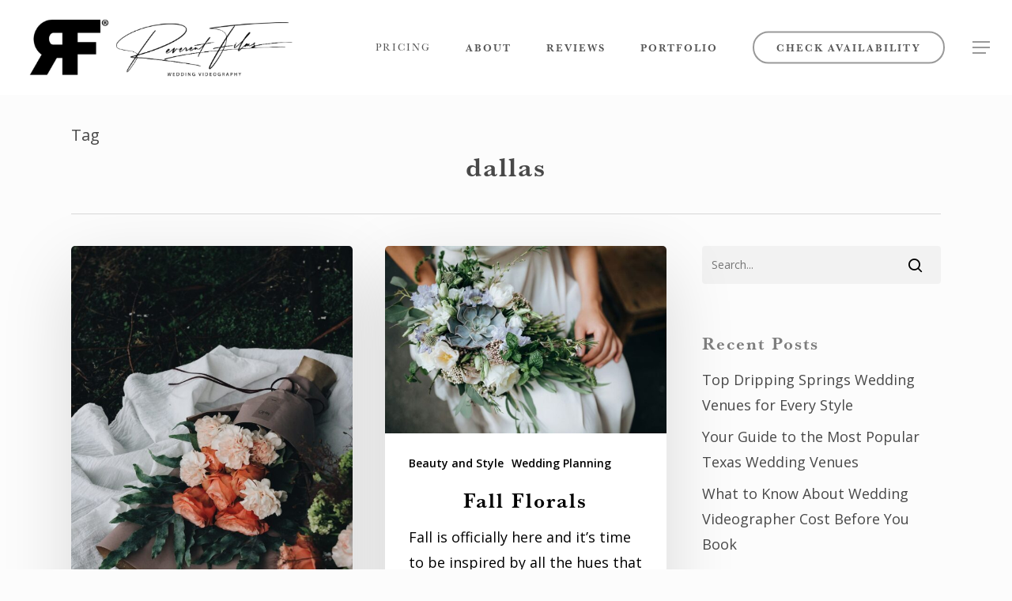

--- FILE ---
content_type: text/html; charset=UTF-8
request_url: https://www.wedding.film/tag/dallas/
body_size: 39164
content:
<!doctype html>
<html lang="en-US" class="no-js">
<head>
	
	<script type="application/ld+json">
{
  "@context": "http://schema.org",
  "@type": "Organization",
  "aggregateRating": {
    "@type": "AggregateRating",
    "ratingCount": 439,
    "ratingValue": 4.4
  },
  "alternateName": "Best Wedding Films",
  "areaServed": {
    "@type": "GeoShape",
    "box": "29.229858, -89.245916 36.889630, -107.298545"
  },
  "description": "Reverent Wedding Films records, edits, and masters gorgeous wedding videos and cinema. We film your wedding using top of the line camera equipment, and edit it into a wedding movie that you can watch over and over again. Relive your wedding day with wedding films by Reverent Wedding Films.  We host several different packages and pricing for those wishing to customize their service. We primarily operate within Texas, Oklahoma, Arkansas and Louisiana. You can find our office in major cities in these states, ready to help any bride get their wedding filmed. Enjoy the dedicated service on your wedding day, and the end result of our efforts forevermore. Rely on Reverent Wedding Films to ensure that you get the very best wedding video possible. We do destination weddings too! Contact us today for availability. ",
  "duns": 200581272,
  "email": "booking@wedding.film",
  "location": [
    "Houston, Texas",
    "Dallas, Texas",
    "The Woodlands, Texas",
    "San Antonio, Texas",
    "Bryan, Texas",
    "College Station, Texas",
    "Waco, Texas",
    "Longview, Texas",
    "Tulsa, Oklahoma",
    "Oklahoma City, Oklahoma",
    "Little Rock, Arkansas",
    "Baton Rouge, Louisiana",
    "Shreveport, Louisiana",
    "Monroe, Louisiana",
    "Louisiana",
    "Texas",
    "Arkansas",
    "Oklahoma"
  ],
  "logo": "https://www.wedding.film/wp-content/uploads/2020/07/RWF_100_Black.png",
  "mainEntityOfPage": "https://www.wedding.film/about/",
  "name": "Reverent Wedding Films - Best Wedding Videography",
  "review": [
    {
      "@type": "Review",
      "author": {
        "@type": "Person",
        "name": "Briana Mueller"
      },
      "reviewBody": "We were very impressed with Reverent Films and how seasoned they are! We worked with Emily D. throughout the planning process. She was absolutely wonderful, gave great advice and was able to walk/talk us through multiple scenarios so we were able to decide what we wanted or liked best. Our videographer, Eddie was outstanding!!! I cannot say enough great things about him. He seemed to have a true zeal for videography and was genuinely excited to capture our day! I would 10/10 recommend Reverent Wedding Films!",
      "text": "We were very impressed with Reverent Films and how seasoned they are! We worked with Emily D. throughout the planning process. She was absolutely wonderful, gave great advice and was able to walk/talk us through multiple scenarios so we were able to decide what we wanted or liked best. Our videographer, Eddie was outstanding!!! I cannot say enough great things about him. He seemed to have a true zeal for videography and was genuinely excited to capture our day! I would 10/10 recommend Reverent Wedding Films!"
    },
    {
      "@type": "Review",
      "author": {
        "@type": "Person",
        "name": "Jennifer Chidester"
      },
      "reviewBody": "As a Wedding Coordinator, I look for vendors that work well with my clients and capture every detail that is unique to that wedding! I have worked with this company on several weddings and would recommend them to my brides as my first choice each and every time! They are professional, on time, and deliver a product that reflects those cherished moments! Highly recommend this company!",
      "text": "As a Wedding Coordinator, I look for vendors that work well with my clients and capture every detail that is unique to that wedding! I have worked with this company on several weddings and would recommend them to my brides as my first choice each and every time! They are professional, on time, and deliver a product that reflects those cherished moments! Highly recommend this company!"
    }
  ],
  "sameAs": [
    "https://reverent-wedding-films.business.site/",
    "https://www.facebook.com/people/Reverent-Wedding-Films/100064809278175/",
    "https://twitter.com/revweddingfilms",
    "https://www.facebook.com/reverentweddings/",
    "https://www.tiktok.com/@reverentweddings",
    "https://www.pinterest.com/reverentwedfilm/"
  ],
  "slogan": "Love Your Wedding Films, Forever",
  "telephone": "(832) 639-0587",
  "url": "https://www.wedding.film/"
}
</script>
	
	<meta name="facebook-domain-verification" content="mhru018xkn5rzpf66swrjyvua04luo" />
<!--fathom-->
<script src="https://thirtytwo-happy.wedding.film/script.js" data-site="LBFVZLTD" defer></script>

<!--Lucky Orange-->
<script async defer src="https://tools.luckyorange.com/core/lo.js?site-id=bf87194d"></script>


<!-- Meta Pixel Code -->
<script>
!function(f,b,e,v,n,t,s)
{if(f.fbq)return;n=f.fbq=function(){n.callMethod?
n.callMethod.apply(n,arguments):n.queue.push(arguments)};
if(!f._fbq)f._fbq=n;n.push=n;n.loaded=!0;n.version='2.0';
n.queue=[];t=b.createElement(e);t.async=!0;
t.src=v;s=b.getElementsByTagName(e)[0];
s.parentNode.insertBefore(t,s)}(window, document,'script',
'https://connect.facebook.net/en_US/fbevents.js');
fbq('init', '1510756669414420');
fbq('track', 'PageView');
</script>
<noscript><img height="1" width="1" style="display:none"
src="https://www.facebook.com/tr?id=1510756669414420&ev=PageView&noscript=1"
/></noscript>
<!-- End Meta Pixel Code -->


<!--TikTok Pixel-->

<script>
!function (w, d, t) {
  w.TiktokAnalyticsObject=t;var ttq=w[t]=w[t]||[];ttq.methods=["page","track","identify","instances","debug","on","off","once","ready","alias","group","enableCookie","disableCookie"],ttq.setAndDefer=function(t,e){t[e]=function(){t.push([e].concat(Array.prototype.slice.call(arguments,0)))}};for(var i=0;i<ttq.methods.length;i++)ttq.setAndDefer(ttq,ttq.methods[i]);ttq.instance=function(t){for(var e=ttq._i[t]||[],n=0;n<ttq.methods.length;n++)ttq.setAndDefer(e,ttq.methods[n]);return e},ttq.load=function(e,n){var i="https://analytics.tiktok.com/i18n/pixel/events.js";ttq._i=ttq._i||{},ttq._i[e]=[],ttq._i[e]._u=i,ttq._t=ttq._t||{},ttq._t[e]=+new Date,ttq._o=ttq._o||{},ttq._o[e]=n||{};var o=document.createElement("script");o.type="text/javascript",o.async=!0,o.src=i+"?sdkid="+e+"&lib="+t;var a=document.getElementsByTagName("script")[0];a.parentNode.insertBefore(o,a)};

  ttq.load('CDRS223C77U1G0IAVKKG');
  ttq.page();
}(window, document, 'ttq');
</script>


<!-- Google Tag Manager -->
<script>(function(w,d,s,l,i){w[l]=w[l]||[];w[l].push({'gtm.start':
new Date().getTime(),event:'gtm.js'});var f=d.getElementsByTagName(s)[0],
j=d.createElement(s),dl=l!='dataLayer'?'&l='+l:'';j.async=true;j.src=
'https://www.googletagmanager.com/gtm.js?id='+i+dl;f.parentNode.insertBefore(j,f);
})(window,document,'script','dataLayer','GTM-KP7LNSJ');</script>
<!-- End Google Tag Manager -->




<script src="https://www.googleoptimize.com/optimize.js?id=OPT-N7MMBQV"></script>




<!-- Google Tag Manager -->
<script>(function(w,d,s,l,i){w[l]=w[l]||[];w[l].push({'gtm.start':
new Date().getTime(),event:'gtm.js'});var f=d.getElementsByTagName(s)[0],
j=d.createElement(s),dl=l!='dataLayer'?'&l='+l:'';j.async=true;j.src=
'https://www.googletagmanager.com/gtm.js?id='+i+dl;f.parentNode.insertBefore(j,f);
})(window,document,'script','dataLayer','GTM-PH8T522');</script>
<!-- End Google Tag Manager -->


	<meta charset="UTF-8">
	<meta name="viewport" content="width=device-width, initial-scale=1, maximum-scale=1, user-scalable=0" /><link rel="shortcut icon" href="https://www.wedding.film/wp-content/uploads/2020/08/favicon.png" /><meta name='robots' content='index, follow, max-image-preview:large, max-snippet:-1, max-video-preview:-1' />
	<style>img:is([sizes="auto" i], [sizes^="auto," i]) { contain-intrinsic-size: 3000px 1500px }</style>
	<!-- This site is tracked with the HandL UTM Grabber v3 (3.1.10) - https://www.utmgrabber.com/ --> 

	<!-- This site is optimized with the Yoast SEO plugin v26.7 - https://yoast.com/wordpress/plugins/seo/ -->
	<title>dallas Archives - Reverent Wedding Films™</title>
	<link rel="canonical" href="https://www.wedding.film/tag/dallas/" />
	<meta property="og:locale" content="en_US" />
	<meta property="og:type" content="article" />
	<meta property="og:title" content="dallas Archives - Reverent Wedding Films™" />
	<meta property="og:url" content="https://www.wedding.film/tag/dallas/" />
	<meta property="og:site_name" content="Reverent Wedding Films™" />
	<meta name="twitter:card" content="summary_large_image" />
	<script type="application/ld+json" class="yoast-schema-graph">{"@context":"https://schema.org","@graph":[{"@type":"CollectionPage","@id":"https://www.wedding.film/tag/dallas/","url":"https://www.wedding.film/tag/dallas/","name":"dallas Archives - Reverent Wedding Films™","isPartOf":{"@id":"https://www.wedding.film/#website"},"primaryImageOfPage":{"@id":"https://www.wedding.film/tag/dallas/#primaryimage"},"image":{"@id":"https://www.wedding.film/tag/dallas/#primaryimage"},"thumbnailUrl":"https://www.wedding.film/wp-content/uploads/2018/11/Peony-1.jpg","breadcrumb":{"@id":"https://www.wedding.film/tag/dallas/#breadcrumb"},"inLanguage":"en-US"},{"@type":"ImageObject","inLanguage":"en-US","@id":"https://www.wedding.film/tag/dallas/#primaryimage","url":"https://www.wedding.film/wp-content/uploads/2018/11/Peony-1.jpg","contentUrl":"https://www.wedding.film/wp-content/uploads/2018/11/Peony-1.jpg","width":1200,"height":1800,"caption":"Wedding Flowers"},{"@type":"BreadcrumbList","@id":"https://www.wedding.film/tag/dallas/#breadcrumb","itemListElement":[{"@type":"ListItem","position":1,"name":"Home","item":"https://www.wedding.film/"},{"@type":"ListItem","position":2,"name":"dallas"}]},{"@type":"WebSite","@id":"https://www.wedding.film/#website","url":"https://www.wedding.film/","name":"Reverent Wedding Films™","description":"High-quality Wedding Cinematic Films","publisher":{"@id":"https://www.wedding.film/#organization"},"potentialAction":[{"@type":"SearchAction","target":{"@type":"EntryPoint","urlTemplate":"https://www.wedding.film/?s={search_term_string}"},"query-input":{"@type":"PropertyValueSpecification","valueRequired":true,"valueName":"search_term_string"}}],"inLanguage":"en-US"},{"@type":"Organization","@id":"https://www.wedding.film/#organization","name":"Reverent Wedding Films","url":"https://www.wedding.film/","logo":{"@type":"ImageObject","inLanguage":"en-US","@id":"https://www.wedding.film/#/schema/logo/image/","url":"https://www.wedding.film/wp-content/uploads/2020/08/Black_100.png","contentUrl":"https://www.wedding.film/wp-content/uploads/2020/08/Black_100.png","width":139,"height":100,"caption":"Reverent Wedding Films"},"image":{"@id":"https://www.wedding.film/#/schema/logo/image/"}}]}</script>
	<!-- / Yoast SEO plugin. -->


<link rel='dns-prefetch' href='//code.jquery.com' />
<link rel='dns-prefetch' href='//fonts.googleapis.com' />
<link rel="alternate" type="application/rss+xml" title="Reverent Wedding Films™ &raquo; Feed" href="https://www.wedding.film/feed/" />
<link rel="alternate" type="application/rss+xml" title="Reverent Wedding Films™ &raquo; Comments Feed" href="https://www.wedding.film/comments/feed/" />
<link rel="alternate" type="application/rss+xml" title="Reverent Wedding Films™ &raquo; dallas Tag Feed" href="https://www.wedding.film/tag/dallas/feed/" />

<!-- LCSEO current path: tag/dallas -->
<!-- LCSEO: no overrides found -->
<script type="text/javascript">
/* <![CDATA[ */
window._wpemojiSettings = {"baseUrl":"https:\/\/s.w.org\/images\/core\/emoji\/16.0.1\/72x72\/","ext":".png","svgUrl":"https:\/\/s.w.org\/images\/core\/emoji\/16.0.1\/svg\/","svgExt":".svg","source":{"concatemoji":"https:\/\/www.wedding.film\/wp-includes\/js\/wp-emoji-release.min.js?ver=6.8.2"}};
/*! This file is auto-generated */
!function(s,n){var o,i,e;function c(e){try{var t={supportTests:e,timestamp:(new Date).valueOf()};sessionStorage.setItem(o,JSON.stringify(t))}catch(e){}}function p(e,t,n){e.clearRect(0,0,e.canvas.width,e.canvas.height),e.fillText(t,0,0);var t=new Uint32Array(e.getImageData(0,0,e.canvas.width,e.canvas.height).data),a=(e.clearRect(0,0,e.canvas.width,e.canvas.height),e.fillText(n,0,0),new Uint32Array(e.getImageData(0,0,e.canvas.width,e.canvas.height).data));return t.every(function(e,t){return e===a[t]})}function u(e,t){e.clearRect(0,0,e.canvas.width,e.canvas.height),e.fillText(t,0,0);for(var n=e.getImageData(16,16,1,1),a=0;a<n.data.length;a++)if(0!==n.data[a])return!1;return!0}function f(e,t,n,a){switch(t){case"flag":return n(e,"\ud83c\udff3\ufe0f\u200d\u26a7\ufe0f","\ud83c\udff3\ufe0f\u200b\u26a7\ufe0f")?!1:!n(e,"\ud83c\udde8\ud83c\uddf6","\ud83c\udde8\u200b\ud83c\uddf6")&&!n(e,"\ud83c\udff4\udb40\udc67\udb40\udc62\udb40\udc65\udb40\udc6e\udb40\udc67\udb40\udc7f","\ud83c\udff4\u200b\udb40\udc67\u200b\udb40\udc62\u200b\udb40\udc65\u200b\udb40\udc6e\u200b\udb40\udc67\u200b\udb40\udc7f");case"emoji":return!a(e,"\ud83e\udedf")}return!1}function g(e,t,n,a){var r="undefined"!=typeof WorkerGlobalScope&&self instanceof WorkerGlobalScope?new OffscreenCanvas(300,150):s.createElement("canvas"),o=r.getContext("2d",{willReadFrequently:!0}),i=(o.textBaseline="top",o.font="600 32px Arial",{});return e.forEach(function(e){i[e]=t(o,e,n,a)}),i}function t(e){var t=s.createElement("script");t.src=e,t.defer=!0,s.head.appendChild(t)}"undefined"!=typeof Promise&&(o="wpEmojiSettingsSupports",i=["flag","emoji"],n.supports={everything:!0,everythingExceptFlag:!0},e=new Promise(function(e){s.addEventListener("DOMContentLoaded",e,{once:!0})}),new Promise(function(t){var n=function(){try{var e=JSON.parse(sessionStorage.getItem(o));if("object"==typeof e&&"number"==typeof e.timestamp&&(new Date).valueOf()<e.timestamp+604800&&"object"==typeof e.supportTests)return e.supportTests}catch(e){}return null}();if(!n){if("undefined"!=typeof Worker&&"undefined"!=typeof OffscreenCanvas&&"undefined"!=typeof URL&&URL.createObjectURL&&"undefined"!=typeof Blob)try{var e="postMessage("+g.toString()+"("+[JSON.stringify(i),f.toString(),p.toString(),u.toString()].join(",")+"));",a=new Blob([e],{type:"text/javascript"}),r=new Worker(URL.createObjectURL(a),{name:"wpTestEmojiSupports"});return void(r.onmessage=function(e){c(n=e.data),r.terminate(),t(n)})}catch(e){}c(n=g(i,f,p,u))}t(n)}).then(function(e){for(var t in e)n.supports[t]=e[t],n.supports.everything=n.supports.everything&&n.supports[t],"flag"!==t&&(n.supports.everythingExceptFlag=n.supports.everythingExceptFlag&&n.supports[t]);n.supports.everythingExceptFlag=n.supports.everythingExceptFlag&&!n.supports.flag,n.DOMReady=!1,n.readyCallback=function(){n.DOMReady=!0}}).then(function(){return e}).then(function(){var e;n.supports.everything||(n.readyCallback(),(e=n.source||{}).concatemoji?t(e.concatemoji):e.wpemoji&&e.twemoji&&(t(e.twemoji),t(e.wpemoji)))}))}((window,document),window._wpemojiSettings);
/* ]]> */
</script>
<script>function cpLoadCSS(e,t,n){"use strict";var i=window.document.createElement("link"),o=t||window.document.getElementsByTagName("script")[0];return i.rel="stylesheet",i.href=e,i.media="only x",o.parentNode.insertBefore(i,o),setTimeout(function(){i.media=n||"all"}),i}</script><style>.cp-popup-container .cpro-overlay,.cp-popup-container .cp-popup-wrapper{opacity:0;visibility:hidden;display:none}</style><link rel='stylesheet' id='genesis-blocks-style-css-css' href='https://www.wedding.film/wp-content/plugins/genesis-blocks/dist/style-blocks.build.css?ver=1765101224' type='text/css' media='all' />
<link rel='stylesheet' id='sbi_styles-css' href='https://www.wedding.film/wp-content/plugins/instagram-feed/css/sbi-styles.min.css?ver=6.10.0' type='text/css' media='all' />
<style id='wp-emoji-styles-inline-css' type='text/css'>

	img.wp-smiley, img.emoji {
		display: inline !important;
		border: none !important;
		box-shadow: none !important;
		height: 1em !important;
		width: 1em !important;
		margin: 0 0.07em !important;
		vertical-align: -0.1em !important;
		background: none !important;
		padding: 0 !important;
	}
</style>
<link rel='stylesheet' id='wp-block-library-css' href='https://www.wedding.film/wp-includes/css/dist/block-library/style.min.css?ver=6.8.2' type='text/css' media='all' />
<style id='global-styles-inline-css' type='text/css'>
:root{--wp--preset--aspect-ratio--square: 1;--wp--preset--aspect-ratio--4-3: 4/3;--wp--preset--aspect-ratio--3-4: 3/4;--wp--preset--aspect-ratio--3-2: 3/2;--wp--preset--aspect-ratio--2-3: 2/3;--wp--preset--aspect-ratio--16-9: 16/9;--wp--preset--aspect-ratio--9-16: 9/16;--wp--preset--color--black: #000000;--wp--preset--color--cyan-bluish-gray: #abb8c3;--wp--preset--color--white: #ffffff;--wp--preset--color--pale-pink: #f78da7;--wp--preset--color--vivid-red: #cf2e2e;--wp--preset--color--luminous-vivid-orange: #ff6900;--wp--preset--color--luminous-vivid-amber: #fcb900;--wp--preset--color--light-green-cyan: #7bdcb5;--wp--preset--color--vivid-green-cyan: #00d084;--wp--preset--color--pale-cyan-blue: #8ed1fc;--wp--preset--color--vivid-cyan-blue: #0693e3;--wp--preset--color--vivid-purple: #9b51e0;--wp--preset--gradient--vivid-cyan-blue-to-vivid-purple: linear-gradient(135deg,rgba(6,147,227,1) 0%,rgb(155,81,224) 100%);--wp--preset--gradient--light-green-cyan-to-vivid-green-cyan: linear-gradient(135deg,rgb(122,220,180) 0%,rgb(0,208,130) 100%);--wp--preset--gradient--luminous-vivid-amber-to-luminous-vivid-orange: linear-gradient(135deg,rgba(252,185,0,1) 0%,rgba(255,105,0,1) 100%);--wp--preset--gradient--luminous-vivid-orange-to-vivid-red: linear-gradient(135deg,rgba(255,105,0,1) 0%,rgb(207,46,46) 100%);--wp--preset--gradient--very-light-gray-to-cyan-bluish-gray: linear-gradient(135deg,rgb(238,238,238) 0%,rgb(169,184,195) 100%);--wp--preset--gradient--cool-to-warm-spectrum: linear-gradient(135deg,rgb(74,234,220) 0%,rgb(151,120,209) 20%,rgb(207,42,186) 40%,rgb(238,44,130) 60%,rgb(251,105,98) 80%,rgb(254,248,76) 100%);--wp--preset--gradient--blush-light-purple: linear-gradient(135deg,rgb(255,206,236) 0%,rgb(152,150,240) 100%);--wp--preset--gradient--blush-bordeaux: linear-gradient(135deg,rgb(254,205,165) 0%,rgb(254,45,45) 50%,rgb(107,0,62) 100%);--wp--preset--gradient--luminous-dusk: linear-gradient(135deg,rgb(255,203,112) 0%,rgb(199,81,192) 50%,rgb(65,88,208) 100%);--wp--preset--gradient--pale-ocean: linear-gradient(135deg,rgb(255,245,203) 0%,rgb(182,227,212) 50%,rgb(51,167,181) 100%);--wp--preset--gradient--electric-grass: linear-gradient(135deg,rgb(202,248,128) 0%,rgb(113,206,126) 100%);--wp--preset--gradient--midnight: linear-gradient(135deg,rgb(2,3,129) 0%,rgb(40,116,252) 100%);--wp--preset--font-size--small: 13px;--wp--preset--font-size--medium: 20px;--wp--preset--font-size--large: 36px;--wp--preset--font-size--x-large: 42px;--wp--preset--spacing--20: 0.44rem;--wp--preset--spacing--30: 0.67rem;--wp--preset--spacing--40: 1rem;--wp--preset--spacing--50: 1.5rem;--wp--preset--spacing--60: 2.25rem;--wp--preset--spacing--70: 3.38rem;--wp--preset--spacing--80: 5.06rem;--wp--preset--shadow--natural: 6px 6px 9px rgba(0, 0, 0, 0.2);--wp--preset--shadow--deep: 12px 12px 50px rgba(0, 0, 0, 0.4);--wp--preset--shadow--sharp: 6px 6px 0px rgba(0, 0, 0, 0.2);--wp--preset--shadow--outlined: 6px 6px 0px -3px rgba(255, 255, 255, 1), 6px 6px rgba(0, 0, 0, 1);--wp--preset--shadow--crisp: 6px 6px 0px rgba(0, 0, 0, 1);}:root { --wp--style--global--content-size: 1300px;--wp--style--global--wide-size: 1300px; }:where(body) { margin: 0; }.wp-site-blocks > .alignleft { float: left; margin-right: 2em; }.wp-site-blocks > .alignright { float: right; margin-left: 2em; }.wp-site-blocks > .aligncenter { justify-content: center; margin-left: auto; margin-right: auto; }:where(.is-layout-flex){gap: 0.5em;}:where(.is-layout-grid){gap: 0.5em;}.is-layout-flow > .alignleft{float: left;margin-inline-start: 0;margin-inline-end: 2em;}.is-layout-flow > .alignright{float: right;margin-inline-start: 2em;margin-inline-end: 0;}.is-layout-flow > .aligncenter{margin-left: auto !important;margin-right: auto !important;}.is-layout-constrained > .alignleft{float: left;margin-inline-start: 0;margin-inline-end: 2em;}.is-layout-constrained > .alignright{float: right;margin-inline-start: 2em;margin-inline-end: 0;}.is-layout-constrained > .aligncenter{margin-left: auto !important;margin-right: auto !important;}.is-layout-constrained > :where(:not(.alignleft):not(.alignright):not(.alignfull)){max-width: var(--wp--style--global--content-size);margin-left: auto !important;margin-right: auto !important;}.is-layout-constrained > .alignwide{max-width: var(--wp--style--global--wide-size);}body .is-layout-flex{display: flex;}.is-layout-flex{flex-wrap: wrap;align-items: center;}.is-layout-flex > :is(*, div){margin: 0;}body .is-layout-grid{display: grid;}.is-layout-grid > :is(*, div){margin: 0;}body{padding-top: 0px;padding-right: 0px;padding-bottom: 0px;padding-left: 0px;}:root :where(.wp-element-button, .wp-block-button__link){background-color: #32373c;border-width: 0;color: #fff;font-family: inherit;font-size: inherit;line-height: inherit;padding: calc(0.667em + 2px) calc(1.333em + 2px);text-decoration: none;}.has-black-color{color: var(--wp--preset--color--black) !important;}.has-cyan-bluish-gray-color{color: var(--wp--preset--color--cyan-bluish-gray) !important;}.has-white-color{color: var(--wp--preset--color--white) !important;}.has-pale-pink-color{color: var(--wp--preset--color--pale-pink) !important;}.has-vivid-red-color{color: var(--wp--preset--color--vivid-red) !important;}.has-luminous-vivid-orange-color{color: var(--wp--preset--color--luminous-vivid-orange) !important;}.has-luminous-vivid-amber-color{color: var(--wp--preset--color--luminous-vivid-amber) !important;}.has-light-green-cyan-color{color: var(--wp--preset--color--light-green-cyan) !important;}.has-vivid-green-cyan-color{color: var(--wp--preset--color--vivid-green-cyan) !important;}.has-pale-cyan-blue-color{color: var(--wp--preset--color--pale-cyan-blue) !important;}.has-vivid-cyan-blue-color{color: var(--wp--preset--color--vivid-cyan-blue) !important;}.has-vivid-purple-color{color: var(--wp--preset--color--vivid-purple) !important;}.has-black-background-color{background-color: var(--wp--preset--color--black) !important;}.has-cyan-bluish-gray-background-color{background-color: var(--wp--preset--color--cyan-bluish-gray) !important;}.has-white-background-color{background-color: var(--wp--preset--color--white) !important;}.has-pale-pink-background-color{background-color: var(--wp--preset--color--pale-pink) !important;}.has-vivid-red-background-color{background-color: var(--wp--preset--color--vivid-red) !important;}.has-luminous-vivid-orange-background-color{background-color: var(--wp--preset--color--luminous-vivid-orange) !important;}.has-luminous-vivid-amber-background-color{background-color: var(--wp--preset--color--luminous-vivid-amber) !important;}.has-light-green-cyan-background-color{background-color: var(--wp--preset--color--light-green-cyan) !important;}.has-vivid-green-cyan-background-color{background-color: var(--wp--preset--color--vivid-green-cyan) !important;}.has-pale-cyan-blue-background-color{background-color: var(--wp--preset--color--pale-cyan-blue) !important;}.has-vivid-cyan-blue-background-color{background-color: var(--wp--preset--color--vivid-cyan-blue) !important;}.has-vivid-purple-background-color{background-color: var(--wp--preset--color--vivid-purple) !important;}.has-black-border-color{border-color: var(--wp--preset--color--black) !important;}.has-cyan-bluish-gray-border-color{border-color: var(--wp--preset--color--cyan-bluish-gray) !important;}.has-white-border-color{border-color: var(--wp--preset--color--white) !important;}.has-pale-pink-border-color{border-color: var(--wp--preset--color--pale-pink) !important;}.has-vivid-red-border-color{border-color: var(--wp--preset--color--vivid-red) !important;}.has-luminous-vivid-orange-border-color{border-color: var(--wp--preset--color--luminous-vivid-orange) !important;}.has-luminous-vivid-amber-border-color{border-color: var(--wp--preset--color--luminous-vivid-amber) !important;}.has-light-green-cyan-border-color{border-color: var(--wp--preset--color--light-green-cyan) !important;}.has-vivid-green-cyan-border-color{border-color: var(--wp--preset--color--vivid-green-cyan) !important;}.has-pale-cyan-blue-border-color{border-color: var(--wp--preset--color--pale-cyan-blue) !important;}.has-vivid-cyan-blue-border-color{border-color: var(--wp--preset--color--vivid-cyan-blue) !important;}.has-vivid-purple-border-color{border-color: var(--wp--preset--color--vivid-purple) !important;}.has-vivid-cyan-blue-to-vivid-purple-gradient-background{background: var(--wp--preset--gradient--vivid-cyan-blue-to-vivid-purple) !important;}.has-light-green-cyan-to-vivid-green-cyan-gradient-background{background: var(--wp--preset--gradient--light-green-cyan-to-vivid-green-cyan) !important;}.has-luminous-vivid-amber-to-luminous-vivid-orange-gradient-background{background: var(--wp--preset--gradient--luminous-vivid-amber-to-luminous-vivid-orange) !important;}.has-luminous-vivid-orange-to-vivid-red-gradient-background{background: var(--wp--preset--gradient--luminous-vivid-orange-to-vivid-red) !important;}.has-very-light-gray-to-cyan-bluish-gray-gradient-background{background: var(--wp--preset--gradient--very-light-gray-to-cyan-bluish-gray) !important;}.has-cool-to-warm-spectrum-gradient-background{background: var(--wp--preset--gradient--cool-to-warm-spectrum) !important;}.has-blush-light-purple-gradient-background{background: var(--wp--preset--gradient--blush-light-purple) !important;}.has-blush-bordeaux-gradient-background{background: var(--wp--preset--gradient--blush-bordeaux) !important;}.has-luminous-dusk-gradient-background{background: var(--wp--preset--gradient--luminous-dusk) !important;}.has-pale-ocean-gradient-background{background: var(--wp--preset--gradient--pale-ocean) !important;}.has-electric-grass-gradient-background{background: var(--wp--preset--gradient--electric-grass) !important;}.has-midnight-gradient-background{background: var(--wp--preset--gradient--midnight) !important;}.has-small-font-size{font-size: var(--wp--preset--font-size--small) !important;}.has-medium-font-size{font-size: var(--wp--preset--font-size--medium) !important;}.has-large-font-size{font-size: var(--wp--preset--font-size--large) !important;}.has-x-large-font-size{font-size: var(--wp--preset--font-size--x-large) !important;}
:where(.wp-block-post-template.is-layout-flex){gap: 1.25em;}:where(.wp-block-post-template.is-layout-grid){gap: 1.25em;}
:where(.wp-block-columns.is-layout-flex){gap: 2em;}:where(.wp-block-columns.is-layout-grid){gap: 2em;}
:root :where(.wp-block-pullquote){font-size: 1.5em;line-height: 1.6;}
</style>
<link rel='stylesheet' id='dashicons-css' href='https://www.wedding.film/wp-includes/css/dashicons.min.css?ver=6.8.2' type='text/css' media='all' />
<link rel='stylesheet' id='LeadConnector-css' href='https://www.wedding.film/wp-content/plugins/leadconnector/public/css/lc-public.css?ver=3.0.18' type='text/css' media='all' />
<link rel='stylesheet' id='lc-theme-fixes-css' href='https://www.wedding.film/wp-content/plugins/leadconnector/assets/css/theme-fixes.css?ver=1768390903' type='text/css' media='all' />
<link rel='stylesheet' id='simple-banner-style-css' href='https://www.wedding.film/wp-content/plugins/simple-banner/simple-banner.css?ver=3.2.0' type='text/css' media='all' />
<script>document.addEventListener('DOMContentLoaded', function(event) {  if( typeof cpLoadCSS !== 'undefined' ) { cpLoadCSS('https://www.wedding.film/wp-content/plugins/convertpro/assets/modules/css/cp-popup.min.css?ver=1.8.5', 0, 'all'); } }); </script>
<link rel='stylesheet' id='jquery-ui-css' href='https://code.jquery.com/ui/1.12.1/themes/smoothness/jquery-ui.css?ver=6.8.2' type='text/css' media='all' />
<link rel='stylesheet' id='font-awesome-css' href='https://www.wedding.film/wp-content/themes/salient/css/font-awesome-legacy.min.css?ver=4.7.1' type='text/css' media='all' />
<link rel='stylesheet' id='parent-style-css' href='https://www.wedding.film/wp-content/themes/salient/style.css?ver=6.8.2' type='text/css' media='all' />
<link rel='stylesheet' id='salient-grid-system-css' href='https://www.wedding.film/wp-content/themes/salient/css/build/grid-system.css?ver=18.0.2' type='text/css' media='all' />
<link rel='stylesheet' id='main-styles-css' href='https://www.wedding.film/wp-content/themes/salient/css/build/style.css?ver=18.0.2' type='text/css' media='all' />
<link rel='stylesheet' id='nectar_default_font_open_sans-css' href='https://fonts.googleapis.com/css?family=Open+Sans%3A300%2C400%2C600%2C700&#038;subset=latin%2Clatin-ext' type='text/css' media='all' />
<link rel='stylesheet' id='nectar-blog-masonry-core-css' href='https://www.wedding.film/wp-content/themes/salient/css/build/blog/masonry-core.css?ver=18.0.2' type='text/css' media='all' />
<link rel='stylesheet' id='responsive-css' href='https://www.wedding.film/wp-content/themes/salient/css/build/responsive.css?ver=18.0.2' type='text/css' media='all' />
<link rel='stylesheet' id='skin-material-css' href='https://www.wedding.film/wp-content/themes/salient/css/build/skin-material.css?ver=18.0.2' type='text/css' media='all' />
<link rel='stylesheet' id='salient-wp-menu-dynamic-css' href='https://www.wedding.film/wp-content/uploads/salient/menu-dynamic.css?ver=380' type='text/css' media='all' />
<link rel='stylesheet' id='js_composer_front-css' href='https://www.wedding.film/wp-content/themes/salient/css/build/plugins/js_composer.css?ver=18.0.2' type='text/css' media='all' />
<link rel='stylesheet' id='dynamic-css-css' href='https://www.wedding.film/wp-content/uploads/salient/salient-dynamic-styles.css?ver=8856' type='text/css' media='all' />
<style id='dynamic-css-inline-css' type='text/css'>
body[data-bg-header="true"].category .container-wrap,body[data-bg-header="true"].author .container-wrap,body[data-bg-header="true"].date .container-wrap,body[data-bg-header="true"].blog .container-wrap{padding-top:var(--container-padding)!important}.archive.author .row .col.section-title span,.archive.category .row .col.section-title span,.archive.tag .row .col.section-title span,.archive.date .row .col.section-title span{padding-left:0}body.author #page-header-wrap #page-header-bg,body.category #page-header-wrap #page-header-bg,body.tag #page-header-wrap #page-header-bg,body.date #page-header-wrap #page-header-bg{height:auto;padding-top:8%;padding-bottom:8%;}.archive #page-header-wrap{height:auto;}.archive.category .row .col.section-title p,.archive.tag .row .col.section-title p{margin-top:10px;}body[data-bg-header="true"].archive .container-wrap.meta_overlaid_blog,body[data-bg-header="true"].category .container-wrap.meta_overlaid_blog,body[data-bg-header="true"].author .container-wrap.meta_overlaid_blog,body[data-bg-header="true"].date .container-wrap.meta_overlaid_blog{padding-top:0!important;}#page-header-bg[data-alignment="center"] .span_6 p{margin:0 auto;}body.archive #page-header-bg:not(.fullscreen-header) .span_6{position:relative;-webkit-transform:none;transform:none;top:0;}.blog-archive-header .nectar-author-gravatar img{width:125px;border-radius:100px;}.blog-archive-header .container .span_12 p{font-size:min(max(calc(1.3vw),16px),20px);line-height:1.5;margin-top:.5em;}body .page-header-no-bg.color-bg{padding:5% 0;}@media only screen and (max-width:999px){body .page-header-no-bg.color-bg{padding:7% 0;}}@media only screen and (max-width:690px){body .page-header-no-bg.color-bg{padding:9% 0;}.blog-archive-header .nectar-author-gravatar img{width:75px;}}.blog-archive-header.color-bg .col.section-title{border-bottom:0;padding:0;}.blog-archive-header.color-bg *{color:inherit!important;}.nectar-archive-tax-count{position:relative;padding:.5em;transform:translateX(0.25em) translateY(-0.75em);font-size:clamp(14px,0.3em,20px);display:inline-block;vertical-align:super;}.nectar-archive-tax-count:before{content:"";display:block;padding-bottom:100%;width:100%;position:absolute;top:50%;left:50%;transform:translate(-50%,-50%);border-radius:100px;background-color:currentColor;opacity:0.1;}#header-space{background-color:#fcfcfc}@media only screen and (min-width:1000px){body #ajax-content-wrap.no-scroll{min-height:calc(100vh - 120px);height:calc(100vh - 120px)!important;}}@media only screen and (min-width:1000px){#page-header-wrap.fullscreen-header,#page-header-wrap.fullscreen-header #page-header-bg,html:not(.nectar-box-roll-loaded) .nectar-box-roll > #page-header-bg.fullscreen-header,.nectar_fullscreen_zoom_recent_projects,#nectar_fullscreen_rows:not(.afterLoaded) > div{height:calc(100vh - 119px);}.wpb_row.vc_row-o-full-height.top-level,.wpb_row.vc_row-o-full-height.top-level > .col.span_12{min-height:calc(100vh - 119px);}html:not(.nectar-box-roll-loaded) .nectar-box-roll > #page-header-bg.fullscreen-header{top:120px;}.nectar-slider-wrap[data-fullscreen="true"]:not(.loaded),.nectar-slider-wrap[data-fullscreen="true"]:not(.loaded) .swiper-container{height:calc(100vh - 118px)!important;}.admin-bar .nectar-slider-wrap[data-fullscreen="true"]:not(.loaded),.admin-bar .nectar-slider-wrap[data-fullscreen="true"]:not(.loaded) .swiper-container{height:calc(100vh - 118px - 32px)!important;}}.admin-bar[class*="page-template-template-no-header"] .wpb_row.vc_row-o-full-height.top-level,.admin-bar[class*="page-template-template-no-header"] .wpb_row.vc_row-o-full-height.top-level > .col.span_12{min-height:calc(100vh - 32px);}body[class*="page-template-template-no-header"] .wpb_row.vc_row-o-full-height.top-level,body[class*="page-template-template-no-header"] .wpb_row.vc_row-o-full-height.top-level > .col.span_12{min-height:100vh;}@media only screen and (max-width:999px){.using-mobile-browser #nectar_fullscreen_rows:not(.afterLoaded):not([data-mobile-disable="on"]) > div{height:calc(100vh - 156px);}.using-mobile-browser .wpb_row.vc_row-o-full-height.top-level,.using-mobile-browser .wpb_row.vc_row-o-full-height.top-level > .col.span_12,[data-permanent-transparent="1"].using-mobile-browser .wpb_row.vc_row-o-full-height.top-level,[data-permanent-transparent="1"].using-mobile-browser .wpb_row.vc_row-o-full-height.top-level > .col.span_12{min-height:calc(100vh - 156px);}html:not(.nectar-box-roll-loaded) .nectar-box-roll > #page-header-bg.fullscreen-header,.nectar_fullscreen_zoom_recent_projects,.nectar-slider-wrap[data-fullscreen="true"]:not(.loaded),.nectar-slider-wrap[data-fullscreen="true"]:not(.loaded) .swiper-container,#nectar_fullscreen_rows:not(.afterLoaded):not([data-mobile-disable="on"]) > div{height:calc(100vh - 103px);}.wpb_row.vc_row-o-full-height.top-level,.wpb_row.vc_row-o-full-height.top-level > .col.span_12{min-height:calc(100vh - 103px);}body[data-transparent-header="false"] #ajax-content-wrap.no-scroll{min-height:calc(100vh - 103px);height:calc(100vh - 103px);}}.screen-reader-text,.nectar-skip-to-content:not(:focus){border:0;clip:rect(1px,1px,1px,1px);clip-path:inset(50%);height:1px;margin:-1px;overflow:hidden;padding:0;position:absolute!important;width:1px;word-wrap:normal!important;}.row .col img:not([srcset]){width:auto;}.row .col img.img-with-animation.nectar-lazy:not([srcset]){width:100%;}
.calWrapper             { 
    width:100%;text-align:center;
}
.calendar				{
    overflow:hidden;margin:50px auto;width:100%;max-width:310px;
}
.ui-datepicker			{
    width:100%;
    border:none !important;
}
.ui-datepicker-header	{
    background:#eee;
    border:none;
    border-radius:3px;
}
.ui-datepicker-title	{
    font-family:baskerville-urw;
}
.ui-datepicker-calendar {
    margin-bottom:4px!important;
}
.ui-datepicker-calendar .ui-state-default {
    background:none;
    border:none;
    color:#000;
    text-align:center;
    border-radius:3px;
}
.ui-datepicker-calendar .ui-state-hover {
    background:#000;color:#fff;
}
.ui-datepicker-calendar .ui-state-active {
    background:#eee;color:#000;
}
.ui-datepicker-calendar thead tr th { text-align:center !important; }
.ui-datepicker-prev, .ui-datepicker-prev:hover {
    top:4px !important;left:0 !important;
}
.ui-datepicker-next, .ui-datepicker-next:hover {
    top:4px !important;right:0 !important;
}
.ui-datepicker-prev:hover, .ui-datepicker-next:hover, .ui-datepicker-prev:hover:after, .ui-datepicker-next:hover:after {
  border:none !important;background:none !important;
}


.ui-datepicker-prev span,
.ui-datepicker-next span {
  background-image: none !important;
}
.ui-datepicker-prev:before,
.ui-datepicker-next:before {
  font-family: FontAwesome;
  position: absolute;
  top: 0;
  right: 0;
  bottom: 0;
  left: 0;
  display: flex;
  font-weight: normal;
  align-items: center;
  justify-content: center;
}
.ui-datepicker-prev:before {
  content: "\f0d9";
}
.ui-datepicker-next:before {
  content: "\f0da";
}

/* styling for prefferred vendors page*/
.quarter{display:inline-block;width:24%;float:left;max-height:400px;min-height:400px;overflow:scroll;padding:8px;margin:2px;}

.quarter img{width:100%;}


/* remove opacity effect on pricing slider on mobile*/

.newPricing{font-size:15px;}

@media only screen and (max-width: 1200px) {
#slider_18587 .sc_partial{opacity:1;}
.newPricing{font-size:12px;}
}

@media only screen and (min-width: 1201px) {
#slider_18587 .sc_partial{opacity:.2;}

}

@media screen and (max-width: 992px) {
.quarter{display:inline-block;width:45%;float:left;max-height:400px;min-height:400px;overflow:scroll;padding:8px;margin:2px;}


}
@media screen and (max-width: 616px) {
.quarter{display:inline-block;width:95%;float:left;max-height:400px;min-height:400px;overflow:scroll;padding:8px;margin:2px;}

}
</style>
<link rel='stylesheet' id='salient-child-style-css' href='https://www.wedding.film/wp-content/themes/salient-child/style.css?ver=18.0.2' type='text/css' media='all' />
<link rel='stylesheet' id='redux-google-fonts-salient_redux-css' href='https://fonts.googleapis.com/css?family=Baskervville%3A400%7COpen+Sans%3A400%2C600%2C700&#038;ver=6.8.2' type='text/css' media='all' />
<script type="text/javascript" src="https://www.wedding.film/wp-includes/js/jquery/jquery.min.js?ver=3.7.1" id="jquery-core-js"></script>
<script type="text/javascript" src="https://www.wedding.film/wp-includes/js/jquery/jquery-migrate.min.js?ver=3.4.1" id="jquery-migrate-js"></script>
<script type="text/javascript" src="https://www.wedding.film/wp-content/plugins/handl-utm-grabber-v3/js/js.cookie.js?ver=6.8.2" id="js.cookie-js"></script>
<script type="text/javascript" id="handl-utm-grabber-js-extra">
/* <![CDATA[ */
var handl_utm = [];
var handl_utm_all_params = ["utm_source","utm_medium","utm_term","utm_content","utm_campaign","first_utm_source","first_utm_medium","first_utm_term","first_utm_content","first_utm_campaign","fbclid","msclkid","gclid","wbraid","gbraid","handl_original_ref","handl_landing_page","handl_landing_page_base","handl_ip","handl_ref","handl_url","handl_ref_domain","handl_url_base","gaclientid","organic_source","organic_source_str","user_agent","traffic_source","first_traffic_source","handlID","_fbc","_fbp","fbclid","_fbc","_fbp"];
var handl_utm_cookie_duration = ["365","1"];
var handl_utm_append_params = ["utm_source","utm_medium","utm_term","utm_content","utm_campaign","gclid","fbclid","_fbc","_fbp"];
var handl_utm_first_touch_params = ["utm_source","utm_medium","utm_term","utm_content","utm_campaign"];
var handl_utm_session_cookies = 0;
var handl_ajax = {"ajax_url":"https:\/\/www.wedding.film\/wp-admin\/admin-ajax.php","fb_capi_enabled":"0"};
var handl_utm_custom_params = ["fbclid","_fbc","_fbp"];
var handl_utm_dyo_logic = [];
var handl_utm_predefined = [];
/* ]]> */
</script>
<script type="text/javascript" src="https://www.wedding.film/wp-content/plugins/handl-utm-grabber-v3/js/handl-utm-grabber.js?ver=6.8.2" id="handl-utm-grabber-js"></script>
<script type="text/javascript" id="simple-banner-script-js-before">
/* <![CDATA[ */
const simpleBannerScriptParams = {"pro_version_enabled":"1","debug_mode":"","id":7666,"version":"3.2.0","banner_params":[{"hide_simple_banner":"yes","simple_banner_prepend_element":"body","simple_banner_position":"footer","header_margin":"","header_padding":"","wp_body_open_enabled":"","wp_body_open":true,"simple_banner_z_index":"","simple_banner_text":"We\u2019d be honored to tell your story.","disabled_on_current_page":false,"disabled_pages_array":[],"is_current_page_a_post":true,"disabled_on_posts":"","simple_banner_disabled_page_paths":"","simple_banner_font_size":"16px","simple_banner_color":"#000000","simple_banner_text_color":"#ffffff","simple_banner_link_color":"#000000","simple_banner_close_color":"","simple_banner_custom_css":"","simple_banner_scrolling_custom_css":"","simple_banner_text_custom_css":"","simple_banner_button_css":"","site_custom_css":"","keep_site_custom_css":"","site_custom_js":"","keep_site_custom_js":"","close_button_enabled":"on","close_button_expiration":"","close_button_cookie_set":false,"current_date":{"date":"2026-01-18 02:54:15.309868","timezone_type":3,"timezone":"UTC"},"start_date":{"date":"2026-01-18 02:54:15.309912","timezone_type":3,"timezone":"UTC"},"end_date":{"date":"2026-01-18 02:54:15.309924","timezone_type":3,"timezone":"UTC"},"simple_banner_start_after_date":"","simple_banner_remove_after_date":"","simple_banner_insert_inside_element":""},{"hide_simple_banner":"yes","simple_banner_prepend_element":"body","simple_banner_position":"sticky","header_margin":"","header_padding":"","wp_body_open_enabled":"","wp_body_open":true,"simple_banner_z_index":"","simple_banner_text":"Book by the end of December and Get $300 OFF Your Videography Package!","disabled_on_current_page":false,"disabled_pages_array":["418"],"is_current_page_a_post":true,"disabled_on_posts":"","simple_banner_disabled_page_paths":"","simple_banner_font_size":"","simple_banner_color":"#4ab556","simple_banner_text_color":"#ffffff","simple_banner_link_color":"#000000","simple_banner_close_color":"","simple_banner_custom_css":"","simple_banner_scrolling_custom_css":"","simple_banner_text_custom_css":"","simple_banner_button_css":"","site_custom_css":"","keep_site_custom_css":"","site_custom_js":"","keep_site_custom_js":"","close_button_enabled":"on","close_button_expiration":"","close_button_cookie_set":false,"current_date":{"date":"2026-01-18 02:54:15.310821","timezone_type":3,"timezone":"UTC"},"start_date":{"date":"2026-01-18 02:54:15.310831","timezone_type":3,"timezone":"UTC"},"end_date":{"date":"2026-01-18 02:54:15.310837","timezone_type":3,"timezone":"UTC"},"simple_banner_start_after_date":"","simple_banner_remove_after_date":"","simple_banner_insert_inside_element":""},{"hide_simple_banner":"yes","simple_banner_prepend_element":"","simple_banner_position":"sticky","header_margin":"","header_padding":"","wp_body_open_enabled":"","wp_body_open":true,"simple_banner_z_index":"","simple_banner_text":"\ud83c\udfa5 Book Within 30 Days Of Your Meeting &amp; Get $300 OFF Your Videography Package!","disabled_on_current_page":false,"disabled_pages_array":["418","25025"],"is_current_page_a_post":true,"disabled_on_posts":"","simple_banner_disabled_page_paths":"","simple_banner_font_size":"","simple_banner_color":"#cfe6f2","simple_banner_text_color":"#000000","simple_banner_link_color":"","simple_banner_close_color":"","simple_banner_custom_css":"","simple_banner_scrolling_custom_css":"","simple_banner_text_custom_css":"","simple_banner_button_css":"","site_custom_css":"","keep_site_custom_css":"","site_custom_js":"","keep_site_custom_js":"","close_button_enabled":"on","close_button_expiration":"","close_button_cookie_set":false,"current_date":{"date":"2026-01-18 02:54:15.311402","timezone_type":3,"timezone":"UTC"},"start_date":{"date":"2026-01-18 02:54:15.311411","timezone_type":3,"timezone":"UTC"},"end_date":{"date":"2026-01-18 02:54:15.311419","timezone_type":3,"timezone":"UTC"},"simple_banner_start_after_date":"","simple_banner_remove_after_date":"","simple_banner_insert_inside_element":""},{"hide_simple_banner":"yes","simple_banner_prepend_element":"","simple_banner_position":"","header_margin":"","header_padding":"","wp_body_open_enabled":"","wp_body_open":true,"simple_banner_z_index":"","simple_banner_text":"\ud83c\udfa5 Book Within 30 Days Of Your Meeting &amp; Get $300 OFF Your Videography Package!","disabled_on_current_page":false,"disabled_pages_array":["418","25025"],"is_current_page_a_post":true,"disabled_on_posts":"","simple_banner_disabled_page_paths":"","simple_banner_font_size":"","simple_banner_color":"#cfe6f2","simple_banner_text_color":"#050505","simple_banner_link_color":"","simple_banner_close_color":"","simple_banner_custom_css":"","simple_banner_scrolling_custom_css":"","simple_banner_text_custom_css":"","simple_banner_button_css":"","site_custom_css":"","keep_site_custom_css":"","site_custom_js":"","keep_site_custom_js":"","close_button_enabled":"","close_button_expiration":"","close_button_cookie_set":false,"current_date":{"date":"2026-01-18 02:54:15.312365","timezone_type":3,"timezone":"UTC"},"start_date":{"date":"2026-01-18 02:54:15.312376","timezone_type":3,"timezone":"UTC"},"end_date":{"date":"2026-01-18 02:54:15.312384","timezone_type":3,"timezone":"UTC"},"simple_banner_start_after_date":"","simple_banner_remove_after_date":"","simple_banner_insert_inside_element":""},{"hide_simple_banner":"yes","simple_banner_prepend_element":"","simple_banner_position":"","header_margin":"","header_padding":"","wp_body_open_enabled":"","wp_body_open":true,"simple_banner_z_index":"","simple_banner_text":"","disabled_on_current_page":false,"disabled_pages_array":[],"is_current_page_a_post":true,"disabled_on_posts":"","simple_banner_disabled_page_paths":"","simple_banner_font_size":"","simple_banner_color":"","simple_banner_text_color":"","simple_banner_link_color":"","simple_banner_close_color":"","simple_banner_custom_css":"","simple_banner_scrolling_custom_css":"","simple_banner_text_custom_css":"","simple_banner_button_css":"","site_custom_css":"","keep_site_custom_css":"","site_custom_js":"","keep_site_custom_js":"","close_button_enabled":"","close_button_expiration":"","close_button_cookie_set":false,"current_date":{"date":"2026-01-18 02:54:15.313106","timezone_type":3,"timezone":"UTC"},"start_date":{"date":"2026-01-18 02:54:15.313116","timezone_type":3,"timezone":"UTC"},"end_date":{"date":"2026-01-18 02:54:15.313125","timezone_type":3,"timezone":"UTC"},"simple_banner_start_after_date":"","simple_banner_remove_after_date":"","simple_banner_insert_inside_element":""}]}
/* ]]> */
</script>
<script type="text/javascript" src="https://www.wedding.film/wp-content/plugins/simple-banner/simple-banner.js?ver=3.2.0" id="simple-banner-script-js"></script>
<script type="text/javascript" id="child-script-js-extra">
/* <![CDATA[ */
var myObj = {"ajaxurl":"https:\/\/www.wedding.film\/wp-admin\/admin-ajax.php","custom_nonce":"2cb0dc6abf"};
/* ]]> */
</script>
<script type="text/javascript" src="https://www.wedding.film/wp-content/themes/salient-child/js/scripts.js?ver=6.8.2" id="child-script-js"></script>
<link rel="https://api.w.org/" href="https://www.wedding.film/wp-json/" /><link rel="alternate" title="JSON" type="application/json" href="https://www.wedding.film/wp-json/wp/v2/tags/160" /><link rel="EditURI" type="application/rsd+xml" title="RSD" href="https://www.wedding.film/xmlrpc.php?rsd" />
<style>.handl-hidden{display: none}</style><style>[class^="fieldset-handl_"]{display: none}</style><meta name="facebook-domain-verification" content="mhru018xkn5rzpf66swrjyvua04luo" />
<!--fathom-->
<script src="https://thirtytwo-happy.wedding.film/script.js" data-site="LBFVZLTD" defer></script>

<!--Lucky Orange-->
<script async defer src="https://tools.luckyorange.com/core/lo.js?site-id=bf87194d"></script>


<!-- Meta Pixel Code -->
<script>
!function(f,b,e,v,n,t,s)
{if(f.fbq)return;n=f.fbq=function(){n.callMethod?
n.callMethod.apply(n,arguments):n.queue.push(arguments)};
if(!f._fbq)f._fbq=n;n.push=n;n.loaded=!0;n.version='2.0';
n.queue=[];t=b.createElement(e);t.async=!0;
t.src=v;s=b.getElementsByTagName(e)[0];
s.parentNode.insertBefore(t,s)}(window, document,'script',
'https://connect.facebook.net/en_US/fbevents.js');
fbq('init', '1510756669414420');
fbq('track', 'PageView');
</script>
<noscript><img height="1" width="1" style="display:none"
src="https://www.facebook.com/tr?id=1510756669414420&ev=PageView&noscript=1"
/></noscript>
<!-- End Meta Pixel Code -->


<!--TikTok Pixel-->

<script>
!function (w, d, t) {
  w.TiktokAnalyticsObject=t;var ttq=w[t]=w[t]||[];ttq.methods=["page","track","identify","instances","debug","on","off","once","ready","alias","group","enableCookie","disableCookie"],ttq.setAndDefer=function(t,e){t[e]=function(){t.push([e].concat(Array.prototype.slice.call(arguments,0)))}};for(var i=0;i<ttq.methods.length;i++)ttq.setAndDefer(ttq,ttq.methods[i]);ttq.instance=function(t){for(var e=ttq._i[t]||[],n=0;n<ttq.methods.length;n++)ttq.setAndDefer(e,ttq.methods[n]);return e},ttq.load=function(e,n){var i="https://analytics.tiktok.com/i18n/pixel/events.js";ttq._i=ttq._i||{},ttq._i[e]=[],ttq._i[e]._u=i,ttq._t=ttq._t||{},ttq._t[e]=+new Date,ttq._o=ttq._o||{},ttq._o[e]=n||{};var o=document.createElement("script");o.type="text/javascript",o.async=!0,o.src=i+"?sdkid="+e+"&lib="+t;var a=document.getElementsByTagName("script")[0];a.parentNode.insertBefore(o,a)};

  ttq.load('CDRS223C77U1G0IAVKKG');
  ttq.page();
}(window, document, 'ttq');
</script>


<!-- Google Tag Manager -->
<script>(function(w,d,s,l,i){w[l]=w[l]||[];w[l].push({'gtm.start':
new Date().getTime(),event:'gtm.js'});var f=d.getElementsByTagName(s)[0],
j=d.createElement(s),dl=l!='dataLayer'?'&l='+l:'';j.async=true;j.src=
'https://www.googletagmanager.com/gtm.js?id='+i+dl;f.parentNode.insertBefore(j,f);
})(window,document,'script','dataLayer','GTM-KP7LNSJ');</script>
<!-- End Google Tag Manager -->









<!-- Google Tag Manager -->
<script>(function(w,d,s,l,i){w[l]=w[l]||[];w[l].push({'gtm.start':
new Date().getTime(),event:'gtm.js'});var f=d.getElementsByTagName(s)[0],
j=d.createElement(s),dl=l!='dataLayer'?'&l='+l:'';j.async=true;j.src=
'https://www.googletagmanager.com/gtm.js?id='+i+dl;f.parentNode.insertBefore(j,f);
})(window,document,'script','dataLayer','GTM-PH8T522');</script>
<!-- End Google Tag Manager -->

<style id="simple-banner-hide" type="text/css">.simple-banner{display:none;}</style><style id="simple-banner-position" type="text/css">.simple-banner{position:fixed;bottom:0;}</style><style id="simple-banner-font-size" type="text/css">.simple-banner .simple-banner-text{font-size:16px;}</style><style id="simple-banner-background-color" type="text/css">.simple-banner{background:#000000;}</style><style id="simple-banner-text-color" type="text/css">.simple-banner .simple-banner-text{color:#ffffff;}</style><style id="simple-banner-link-color" type="text/css">.simple-banner .simple-banner-text a{color:#000000;}</style><style id="simple-banner-z-index" type="text/css">.simple-banner{z-index: 99999;}</style><style id="simple-banner-site-custom-css-dummy" type="text/css"></style><script id="simple-banner-site-custom-js-dummy" type="text/javascript"></script><style id="simple-banner-hide" type="text/css">.simple-banner_2{display:none;}</style><style id="simple-banner-position_2" type="text/css">.simple-banner_2{position:sticky;}</style><style id="simple-banner-background-color_2" type="text/css">.simple-banner_2{background:#4ab556;}</style><style id="simple-banner-text-color_2" type="text/css">.simple-banner_2 .simple-banner-text_2{color:#ffffff;}</style><style id="simple-banner-link-color_2" type="text/css">.simple-banner_2 .simple-banner-text_2 a{color:#000000;}</style><style id="simple-banner-z-index_2" type="text/css">.simple-banner_2{z-index: 99999;}</style><style id="simple-banner-hide" type="text/css">.simple-banner_3{display:none;}</style><style id="simple-banner-position_3" type="text/css">.simple-banner_3{position:sticky;}</style><style id="simple-banner-background-color_3" type="text/css">.simple-banner_3{background:#cfe6f2;}</style><style id="simple-banner-text-color_3" type="text/css">.simple-banner_3 .simple-banner-text_3{color:#000000;}</style><style id="simple-banner-link-color_3" type="text/css">.simple-banner_3 .simple-banner-text_3 a{color:#f16521;}</style><style id="simple-banner-z-index_3" type="text/css">.simple-banner_3{z-index: 99999;}</style><style id="simple-banner-hide" type="text/css">.simple-banner_4{display:none;}</style><style id="simple-banner-background-color_4" type="text/css">.simple-banner_4{background:#cfe6f2;}</style><style id="simple-banner-text-color_4" type="text/css">.simple-banner_4 .simple-banner-text_4{color:#050505;}</style><style id="simple-banner-link-color_4" type="text/css">.simple-banner_4 .simple-banner-text_4 a{color:#f16521;}</style><style id="simple-banner-z-index_4" type="text/css">.simple-banner_4{z-index: 99999;}</style><style id="simple-banner-hide" type="text/css">.simple-banner_5{display:none;}</style><style id="simple-banner-background-color_5" type="text/css">.simple-banner_5{background: #024985;}</style><style id="simple-banner-text-color_5" type="text/css">.simple-banner_5 .simple-banner-text_5{color: #ffffff;}</style><style id="simple-banner-link-color_5" type="text/css">.simple-banner_5 .simple-banner-text_5 a{color:#f16521;}</style><style id="simple-banner-z-index_5" type="text/css">.simple-banner_5{z-index: 99999;}</style><!-- Stream WordPress user activity plugin v4.1.1 -->

<!-- Your custom code goes here. -->
<link rel="stylesheet" href="https://use.typekit.net/ilv8fnw.css">

<script type="text/javascript"> var root = document.getElementsByTagName( "html" )[0]; root.setAttribute( "class", "js" ); </script><script type="text/javascript">
	jQuery(document).ready(function($) {
		$('#datepicker').datepicker({
			firstDay: 0,
			dayNamesMin: ['S', 'M', 'T', 'W', 'T', 'F', 'S'],
			onSelect: function(dateText, inst) {
				var d = new Date($(this).val());
				var month = ('0'+(d.getMonth()+1)).slice(-2);
				var day = ('0'+d.getDate()).slice(-2);
				var date = d.getFullYear()+'-'+month+'-'+day;
				window.location.href = '/check-availability/?wedding_date='+date;
			}
		});
	});
</script>

    <script type="text/javascript">

jQuery(document).ready(function($){
           $('#category').on('change', function (e) {
             var selected_category = this.value;
                         $("#results > div").each(function(){
                 var categories = $(this).data('categories');
                 if ( categories.indexOf( selected_category ) !== -1 ) {
                         $(this).show();
                 } else {
                     $(this).hide();
                 }
             });
                 });
     });
</script>    <style type="text/css">.recentcomments a{display:inline !important;padding:0 !important;margin:0 !important;}</style><meta name="generator" content="Powered by WPBakery Page Builder - drag and drop page builder for WordPress."/>
<!-- Meta Pixel Code -->
<script>
!function(f,b,e,v,n,t,s)
{if(f.fbq)return;n=f.fbq=function(){n.callMethod?
n.callMethod.apply(n,arguments):n.queue.push(arguments)};
if(!f._fbq)f._fbq=n;n.push=n;n.loaded=!0;n.version='2.0';
n.queue=[];t=b.createElement(e);t.async=!0;
t.src=v;s=b.getElementsByTagName(e)[0];
s.parentNode.insertBefore(t,s)}(window, document,'script',
'https://connect.facebook.net/en_US/fbevents.js');
fbq('init', '1641935736606103');
fbq('track', 'PageView');
</script>
<noscript><img height="1" width="1" style="display:none"
src="https://www.facebook.com/tr?id=1641935736606103&ev=PageView&noscript=1"
/></noscript>
<!-- End Meta Pixel Code --><link rel="icon" href="https://www.wedding.film/wp-content/uploads/2020/08/cropped-favicon-32x32.png" sizes="32x32" />
<link rel="icon" href="https://www.wedding.film/wp-content/uploads/2020/08/cropped-favicon-192x192.png" sizes="192x192" />
<link rel="apple-touch-icon" href="https://www.wedding.film/wp-content/uploads/2020/08/cropped-favicon-180x180.png" />
<meta name="msapplication-TileImage" content="https://www.wedding.film/wp-content/uploads/2020/08/cropped-favicon-270x270.png" />
		<style type="text/css" id="wp-custom-css">
			/*********Pricing Page *************/

.prodTitle {margin-top:15px; font-weight: 700;text-decoration: underline;}
.delTitle {font-weight: 700;text-decoration: underline;}

.packagesIntro p {padding-bottom:10px;line-height:normal!important;}

.headingHeight {height: 40px;}
.headingHeight h3 {line-height: 20px!important;margin-top: px;}

.forceHeight {height: 170px;max-height:170px;}

@media (max-width:1428px) and (min-width: 690px) {
  .forceHeight ul {font-size: 12px!important;}      
.on-off {display: none!important;} 
}
.forceHeight {height: 170px;max-height:170px;}

@media (max-width:1428px) and (min-width: 690px) {
  .forceHeight ul {font-size: 12px!important;line-height: 18px!important;}      
.on-off {display: none!important;} 
}


@media (max-width:689px){
	.forceHeight {height: unset;max-height:unset}
	
}

@media (max-width:1000px) and (min-width: 690px) {
.forceHeight {
height: 100px!important; 
max-height:100px!important;}
}
.pricingContainer {padding-bottom: 35px}

/*.pricingContainer .nectar-button {
	
	position: absolute;
    top: 94%;
    left: 50%;
    
    -ms-transform: translate(-50%, -50%);
    transform: translate(-50%, -50%);
    width: 215px;

}
*/	
.pricingColumns 	ul { list-style-type: "★ ";text-align:left; font-size: 16px;line-height: 24px;}
		
.pricingColumns 		ul li ul {list-style-type: "☆ ";text-align:left;}

.pricingColumns ul li {list-style:unset;}


/*
@media (min-width: 690px){
.pricingColumns .vc_col-sm-1\/5 {
    width: 33.3333333%;
}
}
@media (min-width: 1300px){
.pricingColumns .vc_col-sm-1\/5 {
    width: 20%;
}
}
*/


/***********Add PROMO BANNER to top ************/
.simple-banner {/*position: absolute!important; top: 0!important;*/ display: none!important;} 
#top {
    position: relative;
    z-index: 9998;
    width: 100%;
	/******to show the banner*******/
    /*margin-top: 50px!important;*/
	/**********when banner is not shown**************/
	margin-top: 0px!important;
}

.ad-show-main {display: block!important;}


@media only screen and (max-width: 1000px) {
   
	.ad-show { display: block}
	}


@media (max-width: 1000px) 
.ad-show-main {display: block!important;}
}
/*****************************/
/***********DISABLE SIMPLE BANNER ON PREFERRED VENDOR PAGE******************/
.page-template-template-vendor-php .simple-banner {display: none!important;}

/******OFFSET Anchor link for fixed nav***********************/
html {
    scroll-behavior: smooth;
}
:target:before {
    content: "";
    display: block;
    height: 150px;
    margin: -150px 0 0;
}




@media only screen and (max-width: 1220px) {
	.hideTabletMenuItems { display:none!important; }
}
@media only screen and (max-width: 999px) {
	.desktopOnly { display:none;}
		#popUp{position:relative;top:-15px;}
}
@media only screen and (min-width: 1000px) {
	.mobileOnly { display:none; }
}

.slide_out_area_close::before { background:#fff!important; }
.close-line { background-color:#000!important; }

.show-hubspot-scheduler { cursor:pointer; }

.menu-item-type-post_type a { font-size:16px !important;font-weight:bold !important;line-height:30px !important;padding:0 !important; }

.menu-item-type-post_type.button_solid_color a { padding:0 20px !important; }


.nectar-button { font-family:"baskerville-urw" !important;text-transform:uppercase!important;font-weight:600!important;letter-spacing:2px;padding:10px 30px!important; }

nav .sf-menu li { margin:0 7px;}
nav .sf-menu * { font-family:"baskerville-urw";letter-spacing:2px!important;font-size:13px!important;text-transform:uppercase!important; }

#menu-item-798 a { text-transform:uppercase!important;padding:10px 30px!important;font-size:13px!important; }

.off-canvas-menu-container .menu .menu-item { line-height:22px!important; }
.off-canvas-menu-container .menu .menu-item a { font-weight:600!important;font-size:15px!important;letter-spacing:2px;text-transform:uppercase!important; }



/* woo */
.related.products { display:none!important; }

.woocommerce-page button[type=submit].single_add_to_cart_button, body[data-form-submit=regular].woocommerce-page .container-wrap button[type=submit].single_add_to_cart_button {
	font-family: "baskerville-urw" !important;
	font-size:14px!important;
    text-transform: uppercase!important;
    font-weight: 600!important;
    letter-spacing: 2px;
    padding: 16px 33px!important;
}
.woocommerce-message a { display:none!important; }




/* mobile image adjustments */
@media only screen and (max-width: 999px) {

.videoThumbnailAdjustLadyFace .vc_column-inner .column-image-bg-wrap .inner-wrap .column-image-bg { background-position-x: 20%; }

.mobileAdjustOne .vc_column-inner .column-image-bg-wrap .inner-wrap .column-image-bg { background-position-x: 25%; }

.mobileAdjustTwo .vc_column-inner .column-image-bg-wrap .inner-wrap .column-image-bg { background-position-x: 65%; }

.mobileAdjustThree .vc_column-inner .column-image-bg-wrap .inner-wrap .column-image-bg { background-position-x: 20%; }

.mobileAdjustFour .vc_column-inner .column-image-bg-wrap .inner-wrap .column-image-bg { background-position-x: 38%; }

.mobileAdjustFive .vc_column-inner .column-image-bg-wrap .inner-wrap .column-image-bg { background-position-x: 36%; }

}

.locationPageMinHeight { height:600px!important; }




/* download form tweaks
@media only screen and (min-width: 1360px) {
	._x70940417 ._field-wrapper, ._x70940417 ._field-wrapper input, ._x79750764 ._field-wrapper, ._x79750764 ._field-wrapper input { width:250px!important; }
}
@media only screen and (min-width: 1000px) and (max-width: 1359px) {
	._x70940417 ._field-wrapper, ._x70940417 ._field-wrapper input, ._x79750764, ._x79750764 ._field-wrapper, ._x79750764 ._field-wrapper input { width:100%!important; }
	._button-wrapper { width:100%!important;text-align:center; }
	#_form_1_submit { margin-right:50px; }
}
@media only screen and (min-width: 668px) and (max-width: 999px) {
	._x70940417 ._field-wrapper, ._x70940417 ._field-wrapper input, ._x79750764 ._field-wrapper, ._x79750764 ._field-wrapper input { width:270px!important; }
}
@media only screen and (max-width: 667px) { */
	._x70940417 ._field-wrapper, ._x70940417 ._field-wrapper input, ._x79750764 ._field-wrapper, ._x79750764 ._field-wrapper input { width:100%!important; }
	._button-wrapper { width:100%!important;text-align:center;}
	#_form_1_submit { font-size:16px!important; }
/*}*/

/* nav / menu */
@media only screen and (max-width: 999px) {
	#top .row .col.span_3 a#logo { max-width:60px !important; }
}
#slide-out-widget-area .off-canvas-cta a {
	display:inline-block;margin-top:20px;background-color:#fff;color:#206f8d !important;border-radius:4px;box-sizing:border-box;padding:10px 25px;
}
.show-hubspot-scheduler { cursor:pointer; }
.cp-credit-link { display:none !important; }

/* mobile nav CTA */
#header-outer #top .container .row .col.span_3 .mobileNavCTA {
	text-align:center;
	background-color:#000!important;
	border:2px solid #000!important;color:#fff !important;
	margin:-2px 50px -2px 0!important;
}
#header-outer.transparent #top .container .row .col.span_3 .mobileNavCTA {
	background-color:transparent !important;
	border:2px solid #fff!important;color:#fff !important;
}



/******************
 * 
 * Above-The-Fold
 * 
 ******************/

.atf-title {
	text-transform: uppercase;
}


/******************
 * 
 * Topbar/Secondary Header
 * 
 ******************/

#header-secondary-outer a {
	border: none !important;
}

#header-secondary-outer nav >ul >li:last-child, body[data-header-color="custom"]:not(.material) #header-secondary-outer nav >ul >li:last-child {
	border: none;
}

#header-secondary-outer {
	background-color: #224c32 !important;
	border-bottom: none;
}

/*.admin-bar #header-secondary-outer {
    top: 32px;
}*/

body #header-secondary-outer nav >ul >li >a {
    line-height: 12px;
}

#header-secondary-outer nav > ul > li > a, body #header-secondary-outer nav > ul > li > a span.sf-sub-indicator [class^="icon-"], #header-secondary-outer #social li a i {
	color: white !important;
}

#header-secondary-outer #social li a:hover i, #header-secondary-outer nav > ul > li:hover > a, #header-secondary-outer nav > ul > li.current-menu-item > a, #header-secondary-outer nav > ul > li.sfHover > a, #header-secondary-outer nav > ul > li.sfHover > a span.sf-sub-indicator [class^="icon-"], #header-secondary-outer nav > ul > li.current-menu-item > a span.sf-sub-indicator [class^="icon-"], #header-secondary-outer nav > ul > li.current-menu-ancestor > a, #header-secondary-outer nav > ul > li.current-menu-ancestor > a span.sf-sub-indicator [class^="icon-"], body #header-secondary-outer nav > ul > li:hover > a span.sf-sub-indicator [class^="icon-"],  #header-secondary-outer[data-lhe="animated_underline"] nav >ul.sf-menu >li:hover >a {
	background-color: white !important;
	color: #224c32 !important;
}

#header-outer .buttons {
	display: none;
}

@media only screen and (max-width: 1110px) {
	#header-secondary-outer {
		display: none;
	}

	#header-space[data-header-mobile-fixed="1"] {
		display:none !important;
	}

	.mobile-only, #header-outer .buttons {
		display: initial;
	}

	body #header-outer[data-using-secondary="1"] {
		top: 0px !important;
	}

}


/******************
 * 
 * Main Header Navigation
 * 
 ******************/

header#top nav > ul > li.button_solid_color > a {
	font-size: 12px;
	font-weight: 700;
	letter-spacing: 1px;
}

.icon-salient-cart:before {
    content: "\e606" !important;
}

.slide_out_area_close > .icon-salient-x {
	z-index: 999;
}

/******************
 * 
 * Cart Page
 * 
 ******************/

/* Fix dark text on dark background glitch with certain alerts

.woocommerce-message {
	color: #e1e1e1;
}

*/

/* Fix +/- mobile glitch

@media only screen and (max-width: 768px) {
	.page-id-49 .woocommerce .cart .quantity input.plus {
		top: 24px;
		right: -28px;
	}

	.page-id-49 .woocommerce .cart .quantity input.minus {
		right: -28px;
	}
}

*/


/******************
 * 
 * Checkout Page
 * 
 ******************/

.woocommerce-password-strength {
	display:none;
}


/******************
 * 
 * Google Maps
 * 
 ******************/

.google-map-col .nectar-hor-list-item .nectar-list-item-btn {
	color: white;
	border-color: white;
}

.google-map-col .map-marker-list {
	margin-bottom: 0px;
}


/******************
 * 
 * Footer
 * 
 ******************/
@media only screen and (min-width: 1300px) {
#recent-posts-3 {
	margin-left:-120px!important;
	padding:0 80px 0 40px;
}
}
@media only screen and (min-width: 1000px) and (max-width: 1299px) {
#recent-posts-3 {
	margin-left:-60px!important;
	padding:0 70px 0 10px;
}
}

#footer-widgets .container { padding:40px 20px!important; }

#footer-outer a:hover {
	color: white !important;
}

#footer-outer h4 {
	text-transform: capitalize !important;
}

#footer-outer #copyright {
	border-top: none !important;
}

#call-to-action, #footer-widgets, #copyright {
	padding: 0 5% !important;
}

#copyright {
	padding: 30px 0 !important;
}

#footer-widget-1 .transparent-text {
    color: rgba(0, 0, 0, 0);
}




/******************
 * 
 * Salient Customizations
 * 
 ******************/

.nectar-video-box{
	max-width: 400px;
	display: inline-block;
}

#call-to-action .container a {
	padding: 12px 18px;
}

#call-to-action span {
	font-size: 22px;
	line-height: 30px;
}

/*.nectar-button, .button_solid_color {
	text-shadow: 1px 1px 0px rgba(0, 0, 0, 0.4);
}*/

.nectar-fancy-ul ul li { margin-bottom:10px !important; }
.nectar-fancy-ul ul li i { font-size:22px !important;
}


.card-1 {
  box-shadow: 0 1px 3px rgba(0,0,0,0.12), 0 1px 2px rgba(0,0,0,0.24);
  transition: all 0.3s cubic-bezier(.25,.8,.25,1);
}

.card-1:hover {
  box-shadow: 0 14px 28px rgba(0,0,0,0.25), 0 10px 10px rgba(0,0,0,0.22);
}

.card-2 {
  box-shadow: 0 3px 6px rgba(0,0,0,0.16), 0 3px 6px rgba(0,0,0,0.23);
}

.card-3 {
  box-shadow: 0 10px 20px rgba(0,0,0,0.19), 0 6px 6px rgba(0,0,0,0.23);
}

.card-4 {
  box-shadow: 0 14px 28px rgba(0,0,0,0.25), 0 10px 10px rgba(0,0,0,0.22);
}

.card-5 {
  box-shadow: 0 19px 38px rgba(0,0,0,0.30), 0 15px 12px rgba(0,0,0,0.22);
}



.leahone, .leahtwo, .leahthree, .leahfour {
	margin-bottom:10px!important;
}


	h1,h2,h3,h4,h5,
	.leah h1,
	.leah h2,
	.leah h3, 
	.leah h4,
	.leah h1 strong,
	.leah h2 strong,
	.leah h3 strong, 
	.leah h4 strong,
	.leah h1 em,
	.leah h2 em,
	.leah h3 em, 
	.leah h4 em { 
		font-family: 'baskerville-urw' !important;
		letter-spacing:2px!important;
	}

	.leah h1,
	.leah h2,
	.leah h3, 
	.leah h4 { 
		font-size: 18px !important;
		line-height: 1.4 !important;
		font-weight: normal !important;
	}

	h1, h2, h3, h4, h5, h6,
  .leahone p,
	.leahtwo p,
	.leahthree p,
	.leahfour p,
	.leahone div p,
	.leahtwo div p,
	.leahthree div p,
	.leahfour div p,
	.leahone p strong,
	.leahtwo p strong,
	.leahthree p strong,
	.leahfour p strong,
	.leahone p em,
	.leahtwo p em,
	.leahthree p em,
	.leahfour p em,
	p.leahone,
	p.leahtwo,
	p.leahthree,
	p.leahfour,
	p.leahone strong,
	p.leahtwo strong,
	p.leahthree strong,
	p.leahfour strong,
	p.leahone em,
	p.leahtwo em,
	p.leahthree em,
	p.leahfour em,
	span.leahone,
	span.leahtwo,
	span.leahthree,
	span.leahfour,
	span.leahone strong,
	span.leahtwo strong,
	span.leahthree strong,
	span.leahfour strong,
	span.leahone em,
	span.leahtwo em,
	span.leahthree em,
	span.leahfour em { 
		font-family: 'baskerville-urw' !important;
		line-height: 1.4 !important;
		font-weight: 600 !important;
		text-align:center;
		letter-spacing:2px!important;
	}

	.leahone p strong,
	.leahtwo p strong,
	.leahthree p strong,
	.leahfour p strong,
	p.leahone strong,
	p.leahtwo strong,
	p.leahthree strong,
	p.leahfour strong, 
	span.leahone strong,
	span.leahtwo strong,
	span.leahthree strong,
	span.leahfour strong { 
		font-weight: 700 !important;
	}

	h1, .leahone p,
	p.leahone,
	span.leahone { 
		font-size: 34px !important;
	}

	h2, .leahtwo p,
	p.leahtwo,
	span.leahtwo { 
		font-size: 30px !important;
	}

	h3, .leahthree p,
	p.leahthree,
	span.leahthree { 
		font-size: 26px !important;
	}

	h4, .leahfour p,
	p.leahfour,
	span.leahfour { 
		font-size: 22px !important;
	}


@media only screen and (max-width: 690px) {
	
	.leah h1,
	.leah h2,
	.leah h3, 
	.leah h4 { font-size: 18px !important; }

	h1, .leahone p,
	p.leahone,
	span.leahone { 
		font-size: 39px !important;
	}

	h2, .leahtwo p,
	p.leahtwo,
	span.leahtwo { 
		font-size: 30px !important;
	}

	h3, .leahthree p,
	p.leahthree,
	span.leahthree { 
		font-size: 26px !important;
	}

	h4, .leahfour p,
	p.leahfour,
	span.leahfour { 
		font-size: 24px !important;
	}
	
}


.widget h4 {text-align:left;}

#fws_60591dd067dcc{width:100%;}

.state-pricing-list {
  list-style: none;
  padding-left: 0;
}

.state-pricing-list li {
  margin-bottom: 8px;
}
@media only screen and (max-width: 767px) {
  .mobile-hidden {
    display: block !important;
    visibility: visible !important;
    opacity: 1 !important;
    height: auto !important;
  }
}
a[href^="/pricing"]:visited {
  color: white !important;
}
		</style>
		<noscript><style> .wpb_animate_when_almost_visible { opacity: 1; }</style></noscript>	<!-- this is the child theme header.php -->
</head><body class="archive tag tag-dallas tag-160 wp-theme-salient wp-child-theme-salient-child utm-out material wpb-js-composer js-comp-ver-6.13.0 vc_responsive" data-footer-reveal="false" data-footer-reveal-shadow="none" data-header-format="default" data-body-border="off" data-boxed-style="" data-header-breakpoint="1000" data-dropdown-style="minimal" data-cae="easeOutCubic" data-cad="750" data-megamenu-width="contained" data-aie="none" data-ls="magnific" data-apte="standard" data-hhun="0" data-fancy-form-rcs="default" data-form-style="default" data-form-submit="regular" data-is="minimal" data-button-style="rounded" data-user-account-button="false" data-flex-cols="true" data-col-gap="default" data-header-inherit-rc="false" data-header-search="false" data-animated-anchors="true" data-ajax-transitions="false" data-full-width-header="true" data-slide-out-widget-area="true" data-slide-out-widget-area-style="slide-out-from-right" data-user-set-ocm="1" data-loading-animation="none" data-bg-header="false" data-responsive="1" data-ext-responsive="true" data-ext-padding="90" data-header-resize="0" data-header-color="light" data-cart="false" data-remove-m-parallax="" data-remove-m-video-bgs="" data-m-animate="0" data-force-header-trans-color="light" data-smooth-scrolling="0" data-permanent-transparent="false" >
	<!-- Google Tag Manager (noscript) -->
<noscript><iframe src="https://www.googletagmanager.com/ns.html?id=GTM-KP7LNSJ"
height="0" width="0" style="display:none;visibility:hidden"></iframe></noscript>
<!-- End Google Tag Manager (noscript) -->



<!-- Google Tag Manager (noscript) -->
<noscript><iframe src="https://www.googletagmanager.com/ns.html?id=GTM-PH8T522"
height="0" width="0" style="display:none;visibility:hidden"></iframe></noscript>
<!-- End Google Tag Manager (noscript) -->
	<script type="text/javascript">
	 (function(window, document) {

		document.documentElement.classList.remove("no-js");

		if(navigator.userAgent.match(/(Android|iPod|iPhone|iPad|BlackBerry|IEMobile|Opera Mini)/)) {
			document.body.className += " using-mobile-browser mobile ";
		}
		if(navigator.userAgent.match(/Mac/) && navigator.maxTouchPoints && navigator.maxTouchPoints > 2) {
			document.body.className += " using-ios-device ";
		}

		if( !("ontouchstart" in window) ) {

			var body = document.querySelector("body");
			var winW = window.innerWidth;
			var bodyW = body.clientWidth;

			if (winW > bodyW + 4) {
				body.setAttribute("style", "--scroll-bar-w: " + (winW - bodyW - 4) + "px");
			} else {
				body.setAttribute("style", "--scroll-bar-w: 0px");
			}
		}

	 })(window, document);
   </script><!-- Google Tag Manager (noscript) -->
<noscript><iframe src="https://www.googletagmanager.com/ns.html?id=GTM-KP7LNSJ"
height="0" width="0" style="display:none;visibility:hidden"></iframe></noscript>
<!-- End Google Tag Manager (noscript) -->



<!-- Google Tag Manager (noscript) -->
<noscript><iframe src="https://www.googletagmanager.com/ns.html?id=GTM-PH8T522"
height="0" width="0" style="display:none;visibility:hidden"></iframe></noscript>
<!-- End Google Tag Manager (noscript) --><nav aria-label="Skip links" class="nectar-skip-to-content-wrap"><a href="#ajax-content-wrap" class="nectar-skip-to-content">Skip to main content</a></nav><div class="ocm-effect-wrap"><div class="ocm-effect-wrap-inner">	
	<div id="header-space"  data-header-mobile-fixed='false'></div> 
	
		<div id="header-outer" data-has-menu="true" data-has-buttons="yes" data-header-button_style="default" data-using-pr-menu="false" data-mobile-fixed="false" data-ptnm="false" data-lhe="animated_underline" data-user-set-bg="#ffffff" data-format="default" data-permanent-transparent="false" data-megamenu-rt="0" data-remove-fixed="0" data-header-resize="0" data-cart="false" data-transparency-option="" data-box-shadow="large" data-shrink-num="6" data-using-secondary="0" data-using-logo="1" data-logo-height="80" data-m-logo-height="80" data-padding="20" data-full-width="true" data-condense="false" >
		
<div id="search-outer" class="nectar">
	<div id="search">
		<div class="container">
			 <div id="search-box">
				 <div class="inner-wrap">
					 <div class="col span_12">
						  <form role="search" action="https://www.wedding.film/" method="GET">
														 <input type="text" name="s" id="s" value="" aria-label="Search" placeholder="Search" />
							 
						<span>Hit enter to search or ESC to close</span>
						<button aria-label="Search" class="search-box__button" type="submit">Search</button>						</form>
					</div><!--/span_12-->
				</div><!--/inner-wrap-->
			 </div><!--/search-box-->
			 <div id="close"><a href="#" role="button"><span class="screen-reader-text">Close Search</span>
				<span class="close-wrap"> <span class="close-line close-line1" role="presentation"></span> <span class="close-line close-line2" role="presentation"></span> </span>				 </a></div>
		 </div><!--/container-->
	</div><!--/search-->
</div><!--/search-outer-->

<header id="top" role="banner" aria-label="Main Menu">
		<div class="container">
		<div class="row">
			<div class="col span_3">
								<a id="logo" href="https://www.wedding.film" data-supplied-ml-starting-dark="true" data-supplied-ml-starting="true" data-supplied-ml="true" >
					<img class="stnd skip-lazy default-logo" width="505" height="117" alt="Reverent Wedding Films™" src="https://www.wedding.film/wp-content/uploads/2024/11/Untitled-1.png" srcset="https://www.wedding.film/wp-content/uploads/2024/11/Untitled-1.png 1x, https://www.wedding.film/wp-content/uploads/2024/11/Untitled-1.png 2x" /><img class="mobile-only-logo skip-lazy" alt="Reverent Wedding Films™" width="139" height="100" src="https://www.wedding.film/wp-content/uploads/2020/08/Black_100.png" />				</a>
							</div><!--/span_3-->

			<div class="col span_9 col_last">
									<div class="nectar-mobile-only mobile-header"><div class="inner"></div></div>
													<div class="slide-out-widget-area-toggle mobile-icon slide-out-from-right" data-custom-color="false" data-icon-animation="simple-transform">
						<div> <a href="#slide-out-widget-area" role="button" aria-label="Navigation Menu" aria-expanded="false" class="closed">
							<span class="screen-reader-text">Menu</span><span aria-hidden="true"> <i class="lines-button x2"> <i class="lines"></i> </i> </span>						</a></div>
					</div>
				
									<nav aria-label="Main Menu">
													<ul class="sf-menu">
								<li id="menu-item-25039" class="menu-item menu-item-type-custom menu-item-object-custom menu-item-has-children nectar-regular-menu-item menu-item-25039"><a href="#" aria-haspopup="true" aria-expanded="false"><span class="menu-title-text">Pricing</span></a>
<ul class="sub-menu">
	<li id="menu-item-25040" class="menu-item menu-item-type-post_type menu-item-object-page nectar-regular-menu-item menu-item-25040"><a href="https://www.wedding.film/pricing-texas/"><span class="menu-title-text">Texas</span></a></li>
	<li id="menu-item-25042" class="menu-item menu-item-type-post_type menu-item-object-page nectar-regular-menu-item menu-item-25042"><a href="https://www.wedding.film/pricing-other/"><span class="menu-title-text">Elsewhere?</span></a></li>
</ul>
</li>
<li id="menu-item-795" class="hideTabletMenuItems menu-item menu-item-type-post_type menu-item-object-page nectar-regular-menu-item menu-item-795"><a href="https://www.wedding.film/about/"><span class="menu-title-text">About</span></a></li>
<li id="menu-item-796" class="hideTabletMenuItems menu-item menu-item-type-post_type menu-item-object-page nectar-regular-menu-item menu-item-796"><a href="https://www.wedding.film/reviews/"><span class="menu-title-text">Reviews</span></a></li>
<li id="menu-item-19097" class="menu-item menu-item-type-post_type menu-item-object-page nectar-regular-menu-item menu-item-19097"><a href="https://www.wedding.film/portfolio/"><span class="menu-title-text">Portfolio</span></a></li>
<li id="menu-item-798" class="menu-item menu-item-type-post_type menu-item-object-page button_bordered menu-item-798"><a href="https://www.wedding.film/contact/"><span class="menu-title-text">Check Availability</span></a></li>
							</ul>
													<ul class="buttons sf-menu" data-user-set-ocm="1"><li class="slide-out-widget-area-toggle" data-icon-animation="simple-transform" data-custom-color="false"><div> <a href="#slide-out-widget-area" aria-label="Navigation Menu" aria-expanded="false" role="button" class="closed"> <span class="screen-reader-text">Menu</span><span aria-hidden="true"> <i class="lines-button x2"> <i class="lines"></i> </i> </span> </a> </div></li></ul>
						
					</nav>

					
				</div><!--/span_9-->

				
			</div><!--/row-->
					</div><!--/container-->
	</header>		
	</div>
		<div id="ajax-content-wrap">
				<div class="row page-header-no-bg blog-archive-header"  data-alignment="left">
			<div class="container">
				<div class="col span_12 section-title">
																<span class="subheader">Tag</span>
										<h1>dallas</h1>
														</div>
			</div>
		</div>

	
<div class="container-wrap">

	<div class="container main-content">

		<div class="row"><div class="post-area col  span_9 masonry material " role="main" data-ams="8px" data-remove-post-date="0" data-remove-post-author="0" data-remove-post-comment-number="0" data-remove-post-nectar-love="0"> <div class="posts-container"  data-load-animation="perspective">
<article id="post-7666" class=" masonry-blog-item post-7666 post type-post status-publish format-standard has-post-thumbnail category-wedding-beauty-and-style tag-354 tag-anemone tag-austin-bride tag-austin-wedding tag-autumn tag-carnation tag-cornflower tag-dahlia tag-daisy tag-dallas tag-dallas-bride tag-dallas-wedding tag-fall-florals tag-fall-trends tag-fall-wedding tag-filmmaking tag-floral-trends tag-flowers tag-gardenia tag-houston tag-houston-bride tag-houston-wedding tag-hydrangea tag-lilac tag-meaning-behind tag-orchid tag-peony tag-reverent tag-reverent-wedding-films tag-san-antonio-bride tag-san-antonio-wedding tag-secret tag-secret-meanings tag-video-2 tag-videographer tag-wedding-film tag-wedding-flowers tag-wedding-trends tag-wedding-video tag-wedding-videographer">  
    
  <div class="inner-wrap animated">
    
    <div class="post-content">

      <div class="content-inner">
        
        <a class="entire-meta-link" href="https://www.wedding.film/wedding-beauty-and-style/the-secret-meanings-to-popular-wedding-flowers/"><span class="screen-reader-text">The Secret Meanings To Popular Flowers for Weddings</span></a>
        
        <span class="post-featured-img"><img width="683" height="1024" src="https://www.wedding.film/wp-content/uploads/2018/11/Peony-1-683x1024.jpg" class="attachment-large size-large skip-lazy wp-post-image" alt="Wedding Flowers" title="" sizes="(min-width: 1600px) 20vw, (min-width: 1300px) 25vw, (min-width: 1000px) 33.3vw, (min-width: 690px) 50vw, 100vw" decoding="async" fetchpriority="high" srcset="https://www.wedding.film/wp-content/uploads/2018/11/Peony-1-683x1024.jpg 683w, https://www.wedding.film/wp-content/uploads/2018/11/Peony-1-600x900.jpg 600w, https://www.wedding.film/wp-content/uploads/2018/11/Peony-1-200x300.jpg 200w, https://www.wedding.film/wp-content/uploads/2018/11/Peony-1-768x1152.jpg 768w, https://www.wedding.film/wp-content/uploads/2018/11/Peony-1-1024x1536.jpg 1024w, https://www.wedding.film/wp-content/uploads/2018/11/Peony-1.jpg 1200w" /></span><span class="meta-category"><a class="wedding-beauty-and-style" href="https://www.wedding.film/wedding-beauty-and-style/">Beauty and Style</a></span>        
        <div class="article-content-wrap">
          
          <div class="post-header">
            <h3 class="title"><a href="https://www.wedding.film/wedding-beauty-and-style/the-secret-meanings-to-popular-wedding-flowers/"> The Secret Meanings To Popular Flowers for Weddings</a></h3>
          </div>
          
          <div class="excerpt">Typically, brides select their bridal bouquet and floral centerpieces based on their color scheme, the current trends, and the season.&hellip;</div><div class="grav-wrap"><a href="https://www.wedding.film/author/bailey/"><img alt='Bailey' src='https://secure.gravatar.com/avatar/3d6912464f79018d7a2f5e0c5f482d85e0d80da3e05714ef24fefb751a9e4aa2?s=70&#038;d=mm&#038;r=g' srcset='https://secure.gravatar.com/avatar/3d6912464f79018d7a2f5e0c5f482d85e0d80da3e05714ef24fefb751a9e4aa2?s=140&#038;d=mm&#038;r=g 2x' class='avatar avatar-70 photo' height='70' width='70' decoding='async'/></a><div class="text"><a href="https://www.wedding.film/author/bailey/" rel="author">Bailey</a><span>November 19, 2018</span></div></div>
        </div><!--article-content-wrap-->
        
      </div><!--/content-inner-->
        
    </div><!--/post-content-->
      
  </div><!--/inner-wrap-->
    
</article>
<article id="post-7662" class=" masonry-blog-item post-7662 post type-post status-publish format-standard has-post-thumbnail category-wedding-beauty-and-style category-wedding-planning tag-354 tag-austin-bride tag-austin-wedding tag-autumn tag-dallas tag-dallas-bride tag-dallas-wedding tag-fall-florals tag-fall-trends tag-fall-wedding tag-filmmaking tag-floral-trends tag-flowers tag-houston tag-houston-bride tag-houston-wedding tag-reverent tag-reverent-wedding-films tag-san-antonio-bride tag-san-antonio-wedding tag-video-2 tag-videographer tag-wedding-film tag-wedding-trends tag-wedding-video tag-wedding-videographer">  
    
  <div class="inner-wrap animated">
    
    <div class="post-content">

      <div class="content-inner">
        
        <a class="entire-meta-link" href="https://www.wedding.film/wedding-beauty-and-style/fall-florals/"><span class="screen-reader-text">Fall Florals</span></a>
        
        <span class="post-featured-img"><img width="1024" height="682" src="https://www.wedding.film/wp-content/uploads/2018/10/09072018-Fall-Florals2-1024x682.jpg" class="attachment-large size-large skip-lazy wp-post-image" alt="Wedding Flowers" title="" sizes="(min-width: 1600px) 20vw, (min-width: 1300px) 25vw, (min-width: 1000px) 33.3vw, (min-width: 690px) 50vw, 100vw" decoding="async" srcset="https://www.wedding.film/wp-content/uploads/2018/10/09072018-Fall-Florals2-1024x682.jpg 1024w, https://www.wedding.film/wp-content/uploads/2018/10/09072018-Fall-Florals2-600x400.jpg 600w, https://www.wedding.film/wp-content/uploads/2018/10/09072018-Fall-Florals2-300x200.jpg 300w, https://www.wedding.film/wp-content/uploads/2018/10/09072018-Fall-Florals2-768x512.jpg 768w, https://www.wedding.film/wp-content/uploads/2018/10/09072018-Fall-Florals2-900x600.jpg 900w, https://www.wedding.film/wp-content/uploads/2018/10/09072018-Fall-Florals2.jpg 1300w" /></span><span class="meta-category"><a class="wedding-beauty-and-style" href="https://www.wedding.film/wedding-beauty-and-style/">Beauty and Style</a><a class="wedding-planning" href="https://www.wedding.film/wedding-planning/">Wedding Planning</a></span>        
        <div class="article-content-wrap">
          
          <div class="post-header">
            <h3 class="title"><a href="https://www.wedding.film/wedding-beauty-and-style/fall-florals/"> Fall Florals</a></h3>
          </div>
          
          <div class="excerpt">Fall is officially here and it’s time to be inspired by all the hues that the season has to offer!&hellip;</div><div class="grav-wrap"><a href="https://www.wedding.film/author/bailey/"><img alt='Bailey' src='https://secure.gravatar.com/avatar/3d6912464f79018d7a2f5e0c5f482d85e0d80da3e05714ef24fefb751a9e4aa2?s=70&#038;d=mm&#038;r=g' srcset='https://secure.gravatar.com/avatar/3d6912464f79018d7a2f5e0c5f482d85e0d80da3e05714ef24fefb751a9e4aa2?s=140&#038;d=mm&#038;r=g 2x' class='avatar avatar-70 photo' height='70' width='70' decoding='async'/></a><div class="text"><a href="https://www.wedding.film/author/bailey/" rel="author">Bailey</a><span>November 9, 2018</span></div></div>
        </div><!--article-content-wrap-->
        
      </div><!--/content-inner-->
        
    </div><!--/post-content-->
      
  </div><!--/inner-wrap-->
    
</article>
<article id="post-7447" class=" masonry-blog-item post-7447 post type-post status-publish format-standard has-post-thumbnail category-wedding-planning tag-ambition-agency tag-austin tag-austin-bride tag-austin-wedding tag-bride tag-cypress tag-dallas tag-dallas-bride tag-dallas-wedding tag-dance tag-film-co tag-first-dance-songs tag-groom tag-houston tag-houston-bride tag-houston-wedding tag-ideas tag-mama tag-mamas-boy tag-marriage tag-mom tag-mother tag-mother-of-the-groom tag-mother-son-dance tag-parent-dances tag-playlist tag-reverent tag-reverent-bride tag-reverent-wedding tag-reverent-wedding-films tag-san-antonio tag-son tag-songs tag-texas tag-texas-bride tag-texas-wedding tag-wedding tag-wedding-dance tag-wedding-planning">  
    
  <div class="inner-wrap animated">
    
    <div class="post-content">

      <div class="content-inner">
        
        <a class="entire-meta-link" href="https://www.wedding.film/wedding-planning/24-mother-son-dance-song-ideas/"><span class="screen-reader-text">24 Mother Son Dance Song Ideas</span></a>
        
        <span class="post-featured-img"><img width="1024" height="683" src="https://www.wedding.film/wp-content/uploads/2018/09/MG_6799-scaled-1-1024x683.jpg" class="attachment-large size-large skip-lazy wp-post-image" alt="Wedding Photography" title="" sizes="(min-width: 1600px) 20vw, (min-width: 1300px) 25vw, (min-width: 1000px) 33.3vw, (min-width: 690px) 50vw, 100vw" decoding="async" srcset="https://www.wedding.film/wp-content/uploads/2018/09/MG_6799-scaled-1-1024x683.jpg 1024w, https://www.wedding.film/wp-content/uploads/2018/09/MG_6799-scaled-1-600x400.jpg 600w, https://www.wedding.film/wp-content/uploads/2018/09/MG_6799-scaled-1-300x200.jpg 300w, https://www.wedding.film/wp-content/uploads/2018/09/MG_6799-scaled-1-768x512.jpg 768w, https://www.wedding.film/wp-content/uploads/2018/09/MG_6799-scaled-1-1536x1024.jpg 1536w, https://www.wedding.film/wp-content/uploads/2018/09/MG_6799-scaled-1-2048x1366.jpg 2048w, https://www.wedding.film/wp-content/uploads/2018/09/MG_6799-scaled-1-900x600.jpg 900w" /></span><span class="meta-category"><a class="wedding-planning" href="https://www.wedding.film/wedding-planning/">Wedding Planning</a></span>        
        <div class="article-content-wrap">
          
          <div class="post-header">
            <h3 class="title"><a href="https://www.wedding.film/wedding-planning/24-mother-son-dance-song-ideas/"> 24 Mother Son Dance Song Ideas</a></h3>
          </div>
          
          <div class="excerpt">Parent dances hold such a special place in our hearts. It is such a sweet moment to share, especially if&hellip;</div><div class="grav-wrap"><a href="https://www.wedding.film/author/bailey/"><img alt='Bailey' src='https://secure.gravatar.com/avatar/3d6912464f79018d7a2f5e0c5f482d85e0d80da3e05714ef24fefb751a9e4aa2?s=70&#038;d=mm&#038;r=g' srcset='https://secure.gravatar.com/avatar/3d6912464f79018d7a2f5e0c5f482d85e0d80da3e05714ef24fefb751a9e4aa2?s=140&#038;d=mm&#038;r=g 2x' class='avatar avatar-70 photo' height='70' width='70' decoding='async'/></a><div class="text"><a href="https://www.wedding.film/author/bailey/" rel="author">Bailey</a><span>October 26, 2018</span></div></div>
        </div><!--article-content-wrap-->
        
      </div><!--/content-inner-->
        
    </div><!--/post-content-->
      
  </div><!--/inner-wrap-->
    
</article>
<article id="post-7459" class=" masonry-blog-item post-7459 post type-post status-publish format-standard has-post-thumbnail category-wedding-films tag-4th-of-july-wedding tag-all-american tag-america tag-austin-bride tag-austin-cinematogrpaher tag-austin-video tag-austin-videographer tag-austin-wedding tag-austin-wedding-film tag-dallas tag-dallas-bride tag-dallas-cinematographer tag-dallas-photographer tag-dallas-videographer tag-dallas-wedding tag-farmhouse-bride tag-featured-couple tag-fourth-of-july tag-houston-bride tag-houston-cinematographer tag-houston-cinematography tag-houston-videographer tag-houston-wedding tag-independence-day-wedding tag-love-story tag-reverent tag-reverent-wedding-films tag-summer-wedding tag-the-farmhouse tag-wedding-day tag-wedding-film">  
    
  <div class="inner-wrap animated">
    
    <div class="post-content">

      <div class="content-inner">
        
        <a class="entire-meta-link" href="https://www.wedding.film/wedding-films/featured-couple-kaysey-christian/"><span class="screen-reader-text">Featured Couple: Kaysey + Christian</span></a>
        
        <span class="post-featured-img"><img width="1024" height="683" src="https://www.wedding.film/wp-content/uploads/2018/09/39059171_10217867583706714_5796013693997154304_o-1024x683.jpg" class="attachment-large size-large skip-lazy wp-post-image" alt="Wedding Photography" title="" sizes="(min-width: 1600px) 20vw, (min-width: 1300px) 25vw, (min-width: 1000px) 33.3vw, (min-width: 690px) 50vw, 100vw" decoding="async" srcset="https://www.wedding.film/wp-content/uploads/2018/09/39059171_10217867583706714_5796013693997154304_o-1024x683.jpg 1024w, https://www.wedding.film/wp-content/uploads/2018/09/39059171_10217867583706714_5796013693997154304_o-600x400.jpg 600w, https://www.wedding.film/wp-content/uploads/2018/09/39059171_10217867583706714_5796013693997154304_o-300x200.jpg 300w, https://www.wedding.film/wp-content/uploads/2018/09/39059171_10217867583706714_5796013693997154304_o-768x512.jpg 768w, https://www.wedding.film/wp-content/uploads/2018/09/39059171_10217867583706714_5796013693997154304_o-1536x1024.jpg 1536w, https://www.wedding.film/wp-content/uploads/2018/09/39059171_10217867583706714_5796013693997154304_o-900x600.jpg 900w, https://www.wedding.film/wp-content/uploads/2018/09/39059171_10217867583706714_5796013693997154304_o.jpg 1834w" /></span><span class="meta-category"><a class="wedding-films" href="https://www.wedding.film/wedding-films/">Real Weddings</a></span>        
        <div class="article-content-wrap">
          
          <div class="post-header">
            <h3 class="title"><a href="https://www.wedding.film/wedding-films/featured-couple-kaysey-christian/"> Featured Couple: Kaysey + Christian</a></h3>
          </div>
          
          <div class="excerpt">Kaysey and Christian planned a beautiful ceremony and reception on Independence Day this year, and it is a perfect representation&hellip;</div><div class="grav-wrap"><a href="https://www.wedding.film/author/bailey/"><img alt='Bailey' src='https://secure.gravatar.com/avatar/3d6912464f79018d7a2f5e0c5f482d85e0d80da3e05714ef24fefb751a9e4aa2?s=70&#038;d=mm&#038;r=g' srcset='https://secure.gravatar.com/avatar/3d6912464f79018d7a2f5e0c5f482d85e0d80da3e05714ef24fefb751a9e4aa2?s=140&#038;d=mm&#038;r=g 2x' class='avatar avatar-70 photo' height='70' width='70' decoding='async'/></a><div class="text"><a href="https://www.wedding.film/author/bailey/" rel="author">Bailey</a><span>October 19, 2018</span></div></div>
        </div><!--article-content-wrap-->
        
      </div><!--/content-inner-->
        
    </div><!--/post-content-->
      
  </div><!--/inner-wrap-->
    
</article>
<article id="post-7429" class=" masonry-blog-item post-7429 post type-post status-publish format-standard has-post-thumbnail category-wedding-planning tag-354 tag-austin tag-austin-bride tag-austin-wedding tag-cinematic-film tag-cinematographer tag-current-trends tag-dallas tag-dallas-bride tag-dallas-wedding tag-fall-decor tag-fall-florals tag-fall-food tag-fall-wedding tag-fall-wedding-attire tag-fall-wedding-cake tag-fall-wedding-trends tag-five tag-houston tag-houston-bride tag-houston-wedding tag-reverent-media tag-reverent-wedding-films tag-san-antonip tag-style-trends-2018 tag-trending tag-trends-2018 tag-unique-ideas tag-video-2 tag-videographer tag-wedding tag-wedding-planning tag-wedding-video tag-wedding-videography">  
    
  <div class="inner-wrap animated">
    
    <div class="post-content">

      <div class="content-inner">
        
        <a class="entire-meta-link" href="https://www.wedding.film/wedding-planning/5-fall-2018-wedding-trends/"><span class="screen-reader-text">5 Fall 2018 Wedding Trends</span></a>
        
        <span class="post-featured-img"><img width="683" height="1024" src="https://www.wedding.film/wp-content/uploads/2018/09/08212018-5-Fall-2018-Wedding-Trends3-683x1024.jpg" class="attachment-large size-large skip-lazy wp-post-image" alt="Wedding Photography" title="" sizes="(min-width: 1600px) 20vw, (min-width: 1300px) 25vw, (min-width: 1000px) 33.3vw, (min-width: 690px) 50vw, 100vw" decoding="async" srcset="https://www.wedding.film/wp-content/uploads/2018/09/08212018-5-Fall-2018-Wedding-Trends3-683x1024.jpg 683w, https://www.wedding.film/wp-content/uploads/2018/09/08212018-5-Fall-2018-Wedding-Trends3-600x900.jpg 600w, https://www.wedding.film/wp-content/uploads/2018/09/08212018-5-Fall-2018-Wedding-Trends3-200x300.jpg 200w, https://www.wedding.film/wp-content/uploads/2018/09/08212018-5-Fall-2018-Wedding-Trends3-768x1152.jpg 768w, https://www.wedding.film/wp-content/uploads/2018/09/08212018-5-Fall-2018-Wedding-Trends3-1024x1536.jpg 1024w, https://www.wedding.film/wp-content/uploads/2018/09/08212018-5-Fall-2018-Wedding-Trends3.jpg 1200w" /></span><span class="meta-category"><a class="wedding-planning" href="https://www.wedding.film/wedding-planning/">Wedding Planning</a></span>        
        <div class="article-content-wrap">
          
          <div class="post-header">
            <h3 class="title"><a href="https://www.wedding.film/wedding-planning/5-fall-2018-wedding-trends/"> 5 Fall 2018 Wedding Trends</a></h3>
          </div>
          
          <div class="excerpt">Fall is one of my favorite times of the year! From the cooler weather and pumpkin everything, these ideas will&hellip;</div><div class="grav-wrap"><a href="https://www.wedding.film/author/bailey/"><img alt='Bailey' src='https://secure.gravatar.com/avatar/3d6912464f79018d7a2f5e0c5f482d85e0d80da3e05714ef24fefb751a9e4aa2?s=70&#038;d=mm&#038;r=g' srcset='https://secure.gravatar.com/avatar/3d6912464f79018d7a2f5e0c5f482d85e0d80da3e05714ef24fefb751a9e4aa2?s=140&#038;d=mm&#038;r=g 2x' class='avatar avatar-70 photo' height='70' width='70' decoding='async'/></a><div class="text"><a href="https://www.wedding.film/author/bailey/" rel="author">Bailey</a><span>September 21, 2018</span></div></div>
        </div><!--article-content-wrap-->
        
      </div><!--/content-inner-->
        
    </div><!--/post-content-->
      
  </div><!--/inner-wrap-->
    
</article>
<article id="post-5252" class=" masonry-blog-item post-5252 post type-post status-publish format-standard has-post-thumbnail category-venues tag-austin tag-brake-and-clutch tag-brazos-hall tag-bride tag-dallas tag-hickory-street-annex tag-industrial-venues tag-reverent tag-reverent-media tag-reverent-wedding-films tag-sixty-five-hundred tag-texas tag-texas-wedding-venues tag-texas-weddings tag-the-eagle-historic-warehouse tag-venues tag-wedding tag-wedding-venues tag-weddingday tag-weddingfilm tag-weddingfilms">  
    
  <div class="inner-wrap animated">
    
    <div class="post-content">

      <div class="content-inner">
        
        <a class="entire-meta-link" href="https://www.wedding.film/venues/best-industrial-venues-in-texas/"><span class="screen-reader-text">Best Industrial-Style Wedding Venues in Texas</span></a>
        
        <span class="post-featured-img"><img width="1024" height="682" src="https://www.wedding.film/wp-content/uploads/2018/01/warehouse-7_preview-1024x682.jpeg" class="attachment-large size-large skip-lazy wp-post-image" alt="Reverent Wedding Films | The Eagle Historical Warehouse | wedding video" title="" sizes="(min-width: 1600px) 20vw, (min-width: 1300px) 25vw, (min-width: 1000px) 33.3vw, (min-width: 690px) 50vw, 100vw" decoding="async" srcset="https://www.wedding.film/wp-content/uploads/2018/01/warehouse-7_preview-1024x682.jpeg 1024w, https://www.wedding.film/wp-content/uploads/2018/01/warehouse-7_preview-600x400.jpeg 600w, https://www.wedding.film/wp-content/uploads/2018/01/warehouse-7_preview-300x200.jpeg 300w, https://www.wedding.film/wp-content/uploads/2018/01/warehouse-7_preview-768x512.jpeg 768w, https://www.wedding.film/wp-content/uploads/2018/01/warehouse-7_preview-900x600.jpeg 900w, https://www.wedding.film/wp-content/uploads/2018/01/warehouse-7_preview.jpeg 1280w" /></span><span class="meta-category"><a class="venues" href="https://www.wedding.film/venues/">Venues we love</a></span>        
        <div class="article-content-wrap">
          
          <div class="post-header">
            <h3 class="title"><a href="https://www.wedding.film/venues/best-industrial-venues-in-texas/"> Best Industrial-Style Wedding Venues in Texas</a></h3>
          </div>
          
          <div class="excerpt">An industrial wedding venue is not the first place most brides think of when they picture their special day. However,&hellip;</div><div class="grav-wrap"><a href="https://www.wedding.film/author/norman-wright/"><img alt='Norman Wright' src='https://secure.gravatar.com/avatar/1760db9b07713a4bb139d4208f7f90614af69772e032b504f48388bbfcd94f83?s=70&#038;d=mm&#038;r=g' srcset='https://secure.gravatar.com/avatar/1760db9b07713a4bb139d4208f7f90614af69772e032b504f48388bbfcd94f83?s=140&#038;d=mm&#038;r=g 2x' class='avatar avatar-70 photo' height='70' width='70' decoding='async'/></a><div class="text"><a href="https://www.wedding.film/author/norman-wright/" rel="author">Norman Wright</a><span>January 30, 2018</span></div></div>
        </div><!--article-content-wrap-->
        
      </div><!--/content-inner-->
        
    </div><!--/post-content-->
      
  </div><!--/inner-wrap-->
    
</article></div>
		</div>

					<div id="sidebar" data-nectar-ss="1" class="col span_3 col_last">
				<div id="search-2" class="widget widget_search"><form role="search" method="get" class="search-form" action="https://www.wedding.film/">
	<input type="text" class="search-field" placeholder="Search..." value="" name="s" title="Search for:" />
	<button type="submit" class="search-widget-btn"><span class="normal icon-salient-search" aria-hidden="true"></span><span class="text">Search</span></button>
</form></div>
		<div id="recent-posts-2" class="widget widget_recent_entries">
		<h4>Recent Posts</h4>
		<ul>
											<li>
					<a href="https://www.wedding.film/resources/dripping-springs-wedding-venues/">Top Dripping Springs Wedding Venues for Every Style</a>
									</li>
											<li>
					<a href="https://www.wedding.film/resources/texas-wedding-venues/">Your Guide to the Most Popular Texas Wedding Venues</a>
									</li>
											<li>
					<a href="https://www.wedding.film/resources/wedding-videographer-cost/">What to Know About Wedding Videographer Cost Before You Book</a>
									</li>
											<li>
					<a href="https://www.wedding.film/diy-projects/diy-fall-wedding-ideas/">Budget-Friendly DIY Ideas for Rustic and Romantic Fall Weddings</a>
									</li>
											<li>
					<a href="https://www.wedding.film/resources/songs-fall-wedding-video/">The Best Songs for Wedding Video That Pair Beautifully with Fall Weddings</a>
									</li>
					</ul>

		</div><div id="recent-comments-2" class="widget widget_recent_comments"><h4>Recent Comments</h4><ul id="recentcomments"><li class="recentcomments"><span class="comment-author-link"><a href="https://reverentweddingfilms2.wordpress.com/2022/04/01/when-should-you-book-your-wedding-videographer/" class="url" rel="ugc external nofollow">When Should You Book Your Wedding Videographer? &#8211; Reverent Wedding Films</a></span> on <a href="https://www.wedding.film/wedding-planning/when-book-wedding-videographer/#comment-149">How Soon Should You Book Your Wedding Videographer?</a></li><li class="recentcomments"><span class="comment-author-link"><a href="https://reverentweddingfilms2.wordpress.com/2022/03/22/how-to-save-money-on-a-marriage-license-what-you-need-to-know/" class="url" rel="ugc external nofollow">How to Save Money on a Marriage License | What You Need to Know &#8211; Reverent Wedding Films</a></span> on <a href="https://www.wedding.film/resources/save-money-marriage-license/#comment-148">How to Save Money on a Marriage License | What You Need to Know</a></li><li class="recentcomments"><span class="comment-author-link"><a href="https://reverentweddingfilms2.wordpress.com/2022/03/10/wedding-ring-history-reverent-wedding-films/" class="url" rel="ugc external nofollow">Wedding Ring History | Reverent Wedding Films &#8211; Reverent Wedding Films</a></span> on <a href="https://www.wedding.film/wedding-beauty-and-style/wedding-rings-history/#comment-147">Wedding Ring History | Reverent Wedding Films</a></li><li class="recentcomments"><span class="comment-author-link"><a href="https://reverentweddingfilms2.wordpress.com/2021/12/28/bridal-tips-for-destination-weddings/" class="url" rel="ugc external nofollow">Bridal Tips for Destination Weddings &#8211; Reverent Wedding Films</a></span> on <a href="https://www.wedding.film/wedding-planning/bridal-tips-for-destination-weddings/#comment-146">Bridal Tips for Destination Weddings</a></li><li class="recentcomments"><span class="comment-author-link"><a href="https://reverentweddingfilms2.wordpress.com/2021/12/23/how-to-save-money-on-your-wedding-decorations/" class="url" rel="ugc external nofollow">How to Save Money on Your Wedding Decorations &#8211; Reverent Wedding Films</a></span> on <a href="https://www.wedding.film/wedding-planning/save-money-wedding-decorations/#comment-145">How to Save Money on Your Wedding Decorations</a></li></ul></div><div id="archives-2" class="widget widget_archive"><h4>Archives</h4>
			<ul>
					<li><a href='https://www.wedding.film/2025/12/'>December 2025</a></li>
	<li><a href='https://www.wedding.film/2025/10/'>October 2025</a></li>
	<li><a href='https://www.wedding.film/2025/09/'>September 2025</a></li>
	<li><a href='https://www.wedding.film/2025/08/'>August 2025</a></li>
	<li><a href='https://www.wedding.film/2025/07/'>July 2025</a></li>
	<li><a href='https://www.wedding.film/2025/06/'>June 2025</a></li>
	<li><a href='https://www.wedding.film/2025/05/'>May 2025</a></li>
	<li><a href='https://www.wedding.film/2025/04/'>April 2025</a></li>
	<li><a href='https://www.wedding.film/2025/03/'>March 2025</a></li>
	<li><a href='https://www.wedding.film/2025/02/'>February 2025</a></li>
	<li><a href='https://www.wedding.film/2025/01/'>January 2025</a></li>
	<li><a href='https://www.wedding.film/2024/12/'>December 2024</a></li>
	<li><a href='https://www.wedding.film/2024/11/'>November 2024</a></li>
	<li><a href='https://www.wedding.film/2024/10/'>October 2024</a></li>
	<li><a href='https://www.wedding.film/2024/09/'>September 2024</a></li>
	<li><a href='https://www.wedding.film/2024/07/'>July 2024</a></li>
	<li><a href='https://www.wedding.film/2024/05/'>May 2024</a></li>
	<li><a href='https://www.wedding.film/2024/04/'>April 2024</a></li>
	<li><a href='https://www.wedding.film/2024/03/'>March 2024</a></li>
	<li><a href='https://www.wedding.film/2024/02/'>February 2024</a></li>
	<li><a href='https://www.wedding.film/2024/01/'>January 2024</a></li>
	<li><a href='https://www.wedding.film/2023/12/'>December 2023</a></li>
	<li><a href='https://www.wedding.film/2023/11/'>November 2023</a></li>
	<li><a href='https://www.wedding.film/2023/10/'>October 2023</a></li>
	<li><a href='https://www.wedding.film/2023/09/'>September 2023</a></li>
	<li><a href='https://www.wedding.film/2023/08/'>August 2023</a></li>
	<li><a href='https://www.wedding.film/2023/07/'>July 2023</a></li>
	<li><a href='https://www.wedding.film/2023/06/'>June 2023</a></li>
	<li><a href='https://www.wedding.film/2023/05/'>May 2023</a></li>
	<li><a href='https://www.wedding.film/2023/04/'>April 2023</a></li>
	<li><a href='https://www.wedding.film/2023/03/'>March 2023</a></li>
	<li><a href='https://www.wedding.film/2023/02/'>February 2023</a></li>
	<li><a href='https://www.wedding.film/2023/01/'>January 2023</a></li>
	<li><a href='https://www.wedding.film/2022/12/'>December 2022</a></li>
	<li><a href='https://www.wedding.film/2022/11/'>November 2022</a></li>
	<li><a href='https://www.wedding.film/2022/09/'>September 2022</a></li>
	<li><a href='https://www.wedding.film/2022/08/'>August 2022</a></li>
	<li><a href='https://www.wedding.film/2022/06/'>June 2022</a></li>
	<li><a href='https://www.wedding.film/2022/05/'>May 2022</a></li>
	<li><a href='https://www.wedding.film/2022/03/'>March 2022</a></li>
	<li><a href='https://www.wedding.film/2022/01/'>January 2022</a></li>
	<li><a href='https://www.wedding.film/2021/12/'>December 2021</a></li>
	<li><a href='https://www.wedding.film/2021/11/'>November 2021</a></li>
	<li><a href='https://www.wedding.film/2021/08/'>August 2021</a></li>
	<li><a href='https://www.wedding.film/2021/07/'>July 2021</a></li>
	<li><a href='https://www.wedding.film/2021/05/'>May 2021</a></li>
	<li><a href='https://www.wedding.film/2021/04/'>April 2021</a></li>
	<li><a href='https://www.wedding.film/2021/03/'>March 2021</a></li>
	<li><a href='https://www.wedding.film/2021/02/'>February 2021</a></li>
	<li><a href='https://www.wedding.film/2021/01/'>January 2021</a></li>
	<li><a href='https://www.wedding.film/2020/12/'>December 2020</a></li>
	<li><a href='https://www.wedding.film/2020/11/'>November 2020</a></li>
	<li><a href='https://www.wedding.film/2020/10/'>October 2020</a></li>
	<li><a href='https://www.wedding.film/2020/09/'>September 2020</a></li>
	<li><a href='https://www.wedding.film/2019/03/'>March 2019</a></li>
	<li><a href='https://www.wedding.film/2019/02/'>February 2019</a></li>
	<li><a href='https://www.wedding.film/2019/01/'>January 2019</a></li>
	<li><a href='https://www.wedding.film/2018/12/'>December 2018</a></li>
	<li><a href='https://www.wedding.film/2018/11/'>November 2018</a></li>
	<li><a href='https://www.wedding.film/2018/10/'>October 2018</a></li>
	<li><a href='https://www.wedding.film/2018/09/'>September 2018</a></li>
	<li><a href='https://www.wedding.film/2018/08/'>August 2018</a></li>
	<li><a href='https://www.wedding.film/2018/05/'>May 2018</a></li>
	<li><a href='https://www.wedding.film/2018/04/'>April 2018</a></li>
	<li><a href='https://www.wedding.film/2018/03/'>March 2018</a></li>
	<li><a href='https://www.wedding.film/2018/02/'>February 2018</a></li>
	<li><a href='https://www.wedding.film/2018/01/'>January 2018</a></li>
	<li><a href='https://www.wedding.film/2017/12/'>December 2017</a></li>
	<li><a href='https://www.wedding.film/2017/11/'>November 2017</a></li>
	<li><a href='https://www.wedding.film/2017/10/'>October 2017</a></li>
	<li><a href='https://www.wedding.film/2017/09/'>September 2017</a></li>
	<li><a href='https://www.wedding.film/2017/07/'>July 2017</a></li>
	<li><a href='https://www.wedding.film/2017/05/'>May 2017</a></li>
	<li><a href='https://www.wedding.film/2017/04/'>April 2017</a></li>
			</ul>

			</div><div id="categories-2" class="widget widget_categories"><h4>Categories</h4>
			<ul>
					<li class="cat-item cat-item-77"><a href="https://www.wedding.film/wedding-beauty-and-style/">Beauty and Style</a>
</li>
	<li class="cat-item cat-item-170"><a href="https://www.wedding.film/diy-projects/">DIY Projects</a>
</li>
	<li class="cat-item cat-item-595"><a href="https://www.wedding.film/honeymoon/">Honeymoon</a>
</li>
	<li class="cat-item cat-item-96"><a href="https://www.wedding.film/photography/">Photography</a>
</li>
	<li class="cat-item cat-item-121"><a href="https://www.wedding.film/wedding-films/">Real Weddings</a>
</li>
	<li class="cat-item cat-item-141"><a href="https://www.wedding.film/resources/">Resources</a>
</li>
	<li class="cat-item cat-item-117"><a href="https://www.wedding.film/reverent/">Reverent Media</a>
</li>
	<li class="cat-item cat-item-1"><a href="https://www.wedding.film/uncategorized/">Uncategorized</a>
</li>
	<li class="cat-item cat-item-207"><a href="https://www.wedding.film/vendors-we-love/">Vendors we love</a>
</li>
	<li class="cat-item cat-item-110"><a href="https://www.wedding.film/venues/">Venues we love</a>
</li>
	<li class="cat-item cat-item-120"><a href="https://www.wedding.film/wedding-planning/">Wedding Planning</a>
</li>
			</ul>

			</div><div id="meta-2" class="widget widget_meta"><h4>Meta</h4>
		<ul>
						<li><a rel="nofollow" href="https://www.wedding.film/wp-login.php">Log in</a></li>
			<li><a href="https://www.wedding.film/feed/">Entries feed</a></li>
			<li><a href="https://www.wedding.film/comments/feed/">Comments feed</a></li>

			<li><a href="https://wordpress.org/">WordPress.org</a></li>
		</ul>

		</div>			</div>
		
		</div>
	</div>
</div>

<script nitro-exclude>
    document.cookie = 'nitroCachedPage=' + (!window.NITROPACK_STATE ? '0' : '1') + '; path=/; SameSite=Lax';
</script>


<div id="footer-outer" style="z-index:15!important;" data-midnight="light" data-cols="5" data-custom-color="false" data-disable-copyright="false" data-matching-section-color="true" data-copyright-line="false" data-using-bg-img="false" data-bg-img-overlay="0.8" data-full-width="false" data-using-widget-area="true" data-link-hover="default"role="contentinfo">
	
	<div class=desktopOnly style="width:100%;padding:0;margin:0;"><div style="position:absolute;z-index:15;top:-25px;left:50%;margin-left:-200px;"><a style="display:block;width:400px;height:50px;line-height:50px;background:#000;color:#fff;text-align:center;font-size:18px;border-radius:4px;" href="https://www.instagram.com/reverentweddingfilms/" target=_blank><i style="font-size: 30px; line-height: 30px; height: 30px; width: 30px; margin-right:5px;" class="fa fa-instagram"></i> Follow Us at @ReverentWeddingFilms</a></div>
<div id="sb_instagram"  class="sbi sbi_mob_col_1 sbi_tab_col_2 sbi_col_5" style="width: 100%;"	 data-feedid="sbi_reverentweddingfilms#5"  data-res="auto" data-cols="5" data-colsmobile="1" data-colstablet="2" data-num="5" data-nummobile="" data-item-padding=""	 data-shortcode-atts="{&quot;num&quot;:&quot;5&quot;,&quot;cols&quot;:&quot;5&quot;,&quot;cachetime&quot;:30}"  data-postid="5252" data-locatornonce="4d2902d815" data-imageaspectratio="1:1" data-sbi-flags="favorLocal">
	
	<div id="sbi_images" >
		<div class="sbi_item sbi_type_video sbi_new sbi_transition"
	id="sbi_18078419972244703" data-date="1766333785">
	<div class="sbi_photo_wrap">
		<a class="sbi_photo" href="https://www.instagram.com/reel/DSiCiaHkV1n/" target="_blank" rel="noopener nofollow"
			data-full-res="https://scontent-ord5-2.cdninstagram.com/v/t51.82787-15/602383531_18518054746067780_942643190130274684_n.jpg?stp=dst-jpg_e35_tt6&#038;_nc_cat=103&#038;ccb=7-5&#038;_nc_sid=18de74&#038;efg=eyJlZmdfdGFnIjoiQ0xJUFMuYmVzdF9pbWFnZV91cmxnZW4uQzMifQ%3D%3D&#038;_nc_ohc=SQjBRbxMtaMQ7kNvwGmtNTd&#038;_nc_oc=AdkAvAfN-XQRyE88dTKTuxPdG4MQwN2vsp0UkWtlmpqcE6_rH45GphSAuKYE14wO970&#038;_nc_zt=23&#038;_nc_ht=scontent-ord5-2.cdninstagram.com&#038;edm=AM6HXa8EAAAA&#038;_nc_gid=lcuKxuC9nPrIecQzsjaQlQ&#038;oh=00_AflO-eNSfAUJZZmoJP2dlN12Zul7y4yZrkXQh7dYBL8JGQ&#038;oe=694EF21E"
			data-img-src-set="{&quot;d&quot;:&quot;https:\/\/scontent-ord5-2.cdninstagram.com\/v\/t51.82787-15\/602383531_18518054746067780_942643190130274684_n.jpg?stp=dst-jpg_e35_tt6&amp;_nc_cat=103&amp;ccb=7-5&amp;_nc_sid=18de74&amp;efg=eyJlZmdfdGFnIjoiQ0xJUFMuYmVzdF9pbWFnZV91cmxnZW4uQzMifQ%3D%3D&amp;_nc_ohc=SQjBRbxMtaMQ7kNvwGmtNTd&amp;_nc_oc=AdkAvAfN-XQRyE88dTKTuxPdG4MQwN2vsp0UkWtlmpqcE6_rH45GphSAuKYE14wO970&amp;_nc_zt=23&amp;_nc_ht=scontent-ord5-2.cdninstagram.com&amp;edm=AM6HXa8EAAAA&amp;_nc_gid=lcuKxuC9nPrIecQzsjaQlQ&amp;oh=00_AflO-eNSfAUJZZmoJP2dlN12Zul7y4yZrkXQh7dYBL8JGQ&amp;oe=694EF21E&quot;,&quot;150&quot;:&quot;https:\/\/scontent-ord5-2.cdninstagram.com\/v\/t51.82787-15\/602383531_18518054746067780_942643190130274684_n.jpg?stp=dst-jpg_e35_tt6&amp;_nc_cat=103&amp;ccb=7-5&amp;_nc_sid=18de74&amp;efg=eyJlZmdfdGFnIjoiQ0xJUFMuYmVzdF9pbWFnZV91cmxnZW4uQzMifQ%3D%3D&amp;_nc_ohc=SQjBRbxMtaMQ7kNvwGmtNTd&amp;_nc_oc=AdkAvAfN-XQRyE88dTKTuxPdG4MQwN2vsp0UkWtlmpqcE6_rH45GphSAuKYE14wO970&amp;_nc_zt=23&amp;_nc_ht=scontent-ord5-2.cdninstagram.com&amp;edm=AM6HXa8EAAAA&amp;_nc_gid=lcuKxuC9nPrIecQzsjaQlQ&amp;oh=00_AflO-eNSfAUJZZmoJP2dlN12Zul7y4yZrkXQh7dYBL8JGQ&amp;oe=694EF21E&quot;,&quot;320&quot;:&quot;https:\/\/scontent-ord5-2.cdninstagram.com\/v\/t51.82787-15\/602383531_18518054746067780_942643190130274684_n.jpg?stp=dst-jpg_e35_tt6&amp;_nc_cat=103&amp;ccb=7-5&amp;_nc_sid=18de74&amp;efg=eyJlZmdfdGFnIjoiQ0xJUFMuYmVzdF9pbWFnZV91cmxnZW4uQzMifQ%3D%3D&amp;_nc_ohc=SQjBRbxMtaMQ7kNvwGmtNTd&amp;_nc_oc=AdkAvAfN-XQRyE88dTKTuxPdG4MQwN2vsp0UkWtlmpqcE6_rH45GphSAuKYE14wO970&amp;_nc_zt=23&amp;_nc_ht=scontent-ord5-2.cdninstagram.com&amp;edm=AM6HXa8EAAAA&amp;_nc_gid=lcuKxuC9nPrIecQzsjaQlQ&amp;oh=00_AflO-eNSfAUJZZmoJP2dlN12Zul7y4yZrkXQh7dYBL8JGQ&amp;oe=694EF21E&quot;,&quot;640&quot;:&quot;https:\/\/scontent-ord5-2.cdninstagram.com\/v\/t51.82787-15\/602383531_18518054746067780_942643190130274684_n.jpg?stp=dst-jpg_e35_tt6&amp;_nc_cat=103&amp;ccb=7-5&amp;_nc_sid=18de74&amp;efg=eyJlZmdfdGFnIjoiQ0xJUFMuYmVzdF9pbWFnZV91cmxnZW4uQzMifQ%3D%3D&amp;_nc_ohc=SQjBRbxMtaMQ7kNvwGmtNTd&amp;_nc_oc=AdkAvAfN-XQRyE88dTKTuxPdG4MQwN2vsp0UkWtlmpqcE6_rH45GphSAuKYE14wO970&amp;_nc_zt=23&amp;_nc_ht=scontent-ord5-2.cdninstagram.com&amp;edm=AM6HXa8EAAAA&amp;_nc_gid=lcuKxuC9nPrIecQzsjaQlQ&amp;oh=00_AflO-eNSfAUJZZmoJP2dlN12Zul7y4yZrkXQh7dYBL8JGQ&amp;oe=694EF21E&quot;}">
			<span class="sbi-screenreader">We love getting a front row seat to the day you sa</span>
						<svg style="color: rgba(255,255,255,1)" class="svg-inline--fa fa-play fa-w-14 sbi_playbtn" aria-label="Play" aria-hidden="true" data-fa-processed="" data-prefix="fa" data-icon="play" role="presentation" xmlns="http://www.w3.org/2000/svg" viewBox="0 0 448 512"><path fill="currentColor" d="M424.4 214.7L72.4 6.6C43.8-10.3 0 6.1 0 47.9V464c0 37.5 40.7 60.1 72.4 41.3l352-208c31.4-18.5 31.5-64.1 0-82.6z"></path></svg>			<img src="https://www.wedding.film/wp-content/plugins/instagram-feed/img/placeholder.png" alt="We love getting a front row seat to the day you say &quot;I DO&quot; 🖤⁣
⁣
Venue: @theredberryestate⁣
Planner: @weddingsbydianaboucher⁣
Photographer: @matthewalvarado.co⁣
Band: @drywaterband⁣
Content Creator: @theaislearchive⁣
Florals: @thevintagebouq⁣
Cake: @cakesbycathyyoung⁣
HAMU: @jaxstudio⁣
Paper: @thegirlgeneral⁣
Rentals: @illusionsrentals⁣
Photobooth: @mbpphotobooth⁣
Caterin: @rosemaryscatering" aria-hidden="true">
		</a>
	</div>
</div><div class="sbi_item sbi_type_video sbi_new sbi_transition"
	id="sbi_17993308007728807" data-date="1766178033">
	<div class="sbi_photo_wrap">
		<a class="sbi_photo" href="https://www.instagram.com/reel/DSdZdznCRuj/" target="_blank" rel="noopener nofollow"
			data-full-res="https://scontent-ord5-3.cdninstagram.com/v/t51.82787-15/587287005_18517756048067780_7099516193150691852_n.jpg?stp=dst-jpg_e35_tt6&#038;_nc_cat=106&#038;ccb=7-5&#038;_nc_sid=18de74&#038;efg=eyJlZmdfdGFnIjoiQ0xJUFMuYmVzdF9pbWFnZV91cmxnZW4uQzMifQ%3D%3D&#038;_nc_ohc=8C3plwxCLJsQ7kNvwGlfkup&#038;_nc_oc=AdkpbES9OMnZ4lYibGCRuAktyXe8wuYfMtxptO-rysnFMqpETrOq0xfGGUSgaOgeGs4&#038;_nc_zt=23&#038;_nc_ht=scontent-ord5-3.cdninstagram.com&#038;edm=AM6HXa8EAAAA&#038;_nc_gid=lcuKxuC9nPrIecQzsjaQlQ&#038;oh=00_AflwIw-fa1e5nhXN2Gga3myCw9Ca_cOvOIGAu09f1eOnjQ&#038;oe=694EEEE7"
			data-img-src-set="{&quot;d&quot;:&quot;https:\/\/scontent-ord5-3.cdninstagram.com\/v\/t51.82787-15\/587287005_18517756048067780_7099516193150691852_n.jpg?stp=dst-jpg_e35_tt6&amp;_nc_cat=106&amp;ccb=7-5&amp;_nc_sid=18de74&amp;efg=eyJlZmdfdGFnIjoiQ0xJUFMuYmVzdF9pbWFnZV91cmxnZW4uQzMifQ%3D%3D&amp;_nc_ohc=8C3plwxCLJsQ7kNvwGlfkup&amp;_nc_oc=AdkpbES9OMnZ4lYibGCRuAktyXe8wuYfMtxptO-rysnFMqpETrOq0xfGGUSgaOgeGs4&amp;_nc_zt=23&amp;_nc_ht=scontent-ord5-3.cdninstagram.com&amp;edm=AM6HXa8EAAAA&amp;_nc_gid=lcuKxuC9nPrIecQzsjaQlQ&amp;oh=00_AflwIw-fa1e5nhXN2Gga3myCw9Ca_cOvOIGAu09f1eOnjQ&amp;oe=694EEEE7&quot;,&quot;150&quot;:&quot;https:\/\/scontent-ord5-3.cdninstagram.com\/v\/t51.82787-15\/587287005_18517756048067780_7099516193150691852_n.jpg?stp=dst-jpg_e35_tt6&amp;_nc_cat=106&amp;ccb=7-5&amp;_nc_sid=18de74&amp;efg=eyJlZmdfdGFnIjoiQ0xJUFMuYmVzdF9pbWFnZV91cmxnZW4uQzMifQ%3D%3D&amp;_nc_ohc=8C3plwxCLJsQ7kNvwGlfkup&amp;_nc_oc=AdkpbES9OMnZ4lYibGCRuAktyXe8wuYfMtxptO-rysnFMqpETrOq0xfGGUSgaOgeGs4&amp;_nc_zt=23&amp;_nc_ht=scontent-ord5-3.cdninstagram.com&amp;edm=AM6HXa8EAAAA&amp;_nc_gid=lcuKxuC9nPrIecQzsjaQlQ&amp;oh=00_AflwIw-fa1e5nhXN2Gga3myCw9Ca_cOvOIGAu09f1eOnjQ&amp;oe=694EEEE7&quot;,&quot;320&quot;:&quot;https:\/\/scontent-ord5-3.cdninstagram.com\/v\/t51.82787-15\/587287005_18517756048067780_7099516193150691852_n.jpg?stp=dst-jpg_e35_tt6&amp;_nc_cat=106&amp;ccb=7-5&amp;_nc_sid=18de74&amp;efg=eyJlZmdfdGFnIjoiQ0xJUFMuYmVzdF9pbWFnZV91cmxnZW4uQzMifQ%3D%3D&amp;_nc_ohc=8C3plwxCLJsQ7kNvwGlfkup&amp;_nc_oc=AdkpbES9OMnZ4lYibGCRuAktyXe8wuYfMtxptO-rysnFMqpETrOq0xfGGUSgaOgeGs4&amp;_nc_zt=23&amp;_nc_ht=scontent-ord5-3.cdninstagram.com&amp;edm=AM6HXa8EAAAA&amp;_nc_gid=lcuKxuC9nPrIecQzsjaQlQ&amp;oh=00_AflwIw-fa1e5nhXN2Gga3myCw9Ca_cOvOIGAu09f1eOnjQ&amp;oe=694EEEE7&quot;,&quot;640&quot;:&quot;https:\/\/scontent-ord5-3.cdninstagram.com\/v\/t51.82787-15\/587287005_18517756048067780_7099516193150691852_n.jpg?stp=dst-jpg_e35_tt6&amp;_nc_cat=106&amp;ccb=7-5&amp;_nc_sid=18de74&amp;efg=eyJlZmdfdGFnIjoiQ0xJUFMuYmVzdF9pbWFnZV91cmxnZW4uQzMifQ%3D%3D&amp;_nc_ohc=8C3plwxCLJsQ7kNvwGlfkup&amp;_nc_oc=AdkpbES9OMnZ4lYibGCRuAktyXe8wuYfMtxptO-rysnFMqpETrOq0xfGGUSgaOgeGs4&amp;_nc_zt=23&amp;_nc_ht=scontent-ord5-3.cdninstagram.com&amp;edm=AM6HXa8EAAAA&amp;_nc_gid=lcuKxuC9nPrIecQzsjaQlQ&amp;oh=00_AflwIw-fa1e5nhXN2Gga3myCw9Ca_cOvOIGAu09f1eOnjQ&amp;oe=694EEEE7&quot;}">
			<span class="sbi-screenreader">One of the best Christmas gifts is when he pops th</span>
						<svg style="color: rgba(255,255,255,1)" class="svg-inline--fa fa-play fa-w-14 sbi_playbtn" aria-label="Play" aria-hidden="true" data-fa-processed="" data-prefix="fa" data-icon="play" role="presentation" xmlns="http://www.w3.org/2000/svg" viewBox="0 0 448 512"><path fill="currentColor" d="M424.4 214.7L72.4 6.6C43.8-10.3 0 6.1 0 47.9V464c0 37.5 40.7 60.1 72.4 41.3l352-208c31.4-18.5 31.5-64.1 0-82.6z"></path></svg>			<img src="https://www.wedding.film/wp-content/plugins/instagram-feed/img/placeholder.png" alt="One of the best Christmas gifts is when he pops the question 🎁💍 Congratulations to everyone getting engaged soon!! ⁣
⁣
⁣
Venue: @briscoemanor⁣
Planner: @my.event.angels⁣
Photographer: @mountainandwavefilms⁣
DJ: @memorableweddingsentertainment" aria-hidden="true">
		</a>
	</div>
</div><div class="sbi_item sbi_type_video sbi_new sbi_transition"
	id="sbi_18108896548717610" data-date="1765901126">
	<div class="sbi_photo_wrap">
		<a class="sbi_photo" href="https://www.instagram.com/reel/DSVJT1XkXAI/" target="_blank" rel="noopener nofollow"
			data-full-res="https://scontent-ord5-3.cdninstagram.com/v/t51.82787-15/601607681_18517313686067780_8559591568786083121_n.jpg?stp=dst-jpg_e35_tt6&#038;_nc_cat=106&#038;ccb=7-5&#038;_nc_sid=18de74&#038;efg=eyJlZmdfdGFnIjoiQ0xJUFMuYmVzdF9pbWFnZV91cmxnZW4uQzMifQ%3D%3D&#038;_nc_ohc=C73RPFFLgKEQ7kNvwGZKcBo&#038;_nc_oc=AdlEl2VojN0lN9liUwy6FxkogcjAx96Ar1JwuuO9j8X_hL16DjaZBgtkW-c2HjpH0BU&#038;_nc_zt=23&#038;_nc_ht=scontent-ord5-3.cdninstagram.com&#038;edm=AM6HXa8EAAAA&#038;_nc_gid=lcuKxuC9nPrIecQzsjaQlQ&#038;oh=00_AfnhGZeL2edrcQl0d7YC_6h072botT51gF5Zi9vcrXzy9A&#038;oe=694EFF66"
			data-img-src-set="{&quot;d&quot;:&quot;https:\/\/scontent-ord5-3.cdninstagram.com\/v\/t51.82787-15\/601607681_18517313686067780_8559591568786083121_n.jpg?stp=dst-jpg_e35_tt6&amp;_nc_cat=106&amp;ccb=7-5&amp;_nc_sid=18de74&amp;efg=eyJlZmdfdGFnIjoiQ0xJUFMuYmVzdF9pbWFnZV91cmxnZW4uQzMifQ%3D%3D&amp;_nc_ohc=C73RPFFLgKEQ7kNvwGZKcBo&amp;_nc_oc=AdlEl2VojN0lN9liUwy6FxkogcjAx96Ar1JwuuO9j8X_hL16DjaZBgtkW-c2HjpH0BU&amp;_nc_zt=23&amp;_nc_ht=scontent-ord5-3.cdninstagram.com&amp;edm=AM6HXa8EAAAA&amp;_nc_gid=lcuKxuC9nPrIecQzsjaQlQ&amp;oh=00_AfnhGZeL2edrcQl0d7YC_6h072botT51gF5Zi9vcrXzy9A&amp;oe=694EFF66&quot;,&quot;150&quot;:&quot;https:\/\/scontent-ord5-3.cdninstagram.com\/v\/t51.82787-15\/601607681_18517313686067780_8559591568786083121_n.jpg?stp=dst-jpg_e35_tt6&amp;_nc_cat=106&amp;ccb=7-5&amp;_nc_sid=18de74&amp;efg=eyJlZmdfdGFnIjoiQ0xJUFMuYmVzdF9pbWFnZV91cmxnZW4uQzMifQ%3D%3D&amp;_nc_ohc=C73RPFFLgKEQ7kNvwGZKcBo&amp;_nc_oc=AdlEl2VojN0lN9liUwy6FxkogcjAx96Ar1JwuuO9j8X_hL16DjaZBgtkW-c2HjpH0BU&amp;_nc_zt=23&amp;_nc_ht=scontent-ord5-3.cdninstagram.com&amp;edm=AM6HXa8EAAAA&amp;_nc_gid=lcuKxuC9nPrIecQzsjaQlQ&amp;oh=00_AfnhGZeL2edrcQl0d7YC_6h072botT51gF5Zi9vcrXzy9A&amp;oe=694EFF66&quot;,&quot;320&quot;:&quot;https:\/\/scontent-ord5-3.cdninstagram.com\/v\/t51.82787-15\/601607681_18517313686067780_8559591568786083121_n.jpg?stp=dst-jpg_e35_tt6&amp;_nc_cat=106&amp;ccb=7-5&amp;_nc_sid=18de74&amp;efg=eyJlZmdfdGFnIjoiQ0xJUFMuYmVzdF9pbWFnZV91cmxnZW4uQzMifQ%3D%3D&amp;_nc_ohc=C73RPFFLgKEQ7kNvwGZKcBo&amp;_nc_oc=AdlEl2VojN0lN9liUwy6FxkogcjAx96Ar1JwuuO9j8X_hL16DjaZBgtkW-c2HjpH0BU&amp;_nc_zt=23&amp;_nc_ht=scontent-ord5-3.cdninstagram.com&amp;edm=AM6HXa8EAAAA&amp;_nc_gid=lcuKxuC9nPrIecQzsjaQlQ&amp;oh=00_AfnhGZeL2edrcQl0d7YC_6h072botT51gF5Zi9vcrXzy9A&amp;oe=694EFF66&quot;,&quot;640&quot;:&quot;https:\/\/scontent-ord5-3.cdninstagram.com\/v\/t51.82787-15\/601607681_18517313686067780_8559591568786083121_n.jpg?stp=dst-jpg_e35_tt6&amp;_nc_cat=106&amp;ccb=7-5&amp;_nc_sid=18de74&amp;efg=eyJlZmdfdGFnIjoiQ0xJUFMuYmVzdF9pbWFnZV91cmxnZW4uQzMifQ%3D%3D&amp;_nc_ohc=C73RPFFLgKEQ7kNvwGZKcBo&amp;_nc_oc=AdlEl2VojN0lN9liUwy6FxkogcjAx96Ar1JwuuO9j8X_hL16DjaZBgtkW-c2HjpH0BU&amp;_nc_zt=23&amp;_nc_ht=scontent-ord5-3.cdninstagram.com&amp;edm=AM6HXa8EAAAA&amp;_nc_gid=lcuKxuC9nPrIecQzsjaQlQ&amp;oh=00_AfnhGZeL2edrcQl0d7YC_6h072botT51gF5Zi9vcrXzy9A&amp;oe=694EFF66&quot;}">
			<span class="sbi-screenreader">We require two hours before a ceremony to start ou</span>
						<svg style="color: rgba(255,255,255,1)" class="svg-inline--fa fa-play fa-w-14 sbi_playbtn" aria-label="Play" aria-hidden="true" data-fa-processed="" data-prefix="fa" data-icon="play" role="presentation" xmlns="http://www.w3.org/2000/svg" viewBox="0 0 448 512"><path fill="currentColor" d="M424.4 214.7L72.4 6.6C43.8-10.3 0 6.1 0 47.9V464c0 37.5 40.7 60.1 72.4 41.3l352-208c31.4-18.5 31.5-64.1 0-82.6z"></path></svg>			<img src="https://www.wedding.film/wp-content/plugins/instagram-feed/img/placeholder.png" alt="We require two hours before a ceremony to start our filming. Why you may ask?? Think beyond the ceremony and reception. Think about the end of getting ready with your girls, hugs with grandma, your mother or sister helping you into your dress, the details you poured your time into. Those are the moments you’ll not want to miss out on seeing. Don’t skip filming them. 🎥❤️⁣
Vendor Team:⁣
⁣
Venue: @rusticgraceestate⁣
Photographer: @heathercastrophotography" aria-hidden="true">
		</a>
	</div>
</div><div class="sbi_item sbi_type_video sbi_new sbi_transition"
	id="sbi_17864641611458704" data-date="1765724448">
	<div class="sbi_photo_wrap">
		<a class="sbi_photo" href="https://www.instagram.com/reel/DSP4TV9kepT/" target="_blank" rel="noopener nofollow"
			data-full-res="https://scontent-ord5-1.cdninstagram.com/v/t51.82787-15/590414907_18516936073067780_4603722196889805944_n.jpg?stp=dst-jpg_e35_tt6&#038;_nc_cat=111&#038;ccb=7-5&#038;_nc_sid=18de74&#038;efg=eyJlZmdfdGFnIjoiQ0xJUFMuYmVzdF9pbWFnZV91cmxnZW4uQzMifQ%3D%3D&#038;_nc_ohc=dOjqHVspx2MQ7kNvwGJcEAh&#038;_nc_oc=AdlNmuv5KrITZlJpWYuK7FoKiMzC5JGa-BqXOfVA_vGMjXSckTiUGV7r5IN8OL2tLhs&#038;_nc_zt=23&#038;_nc_ht=scontent-ord5-1.cdninstagram.com&#038;edm=AM6HXa8EAAAA&#038;_nc_gid=lcuKxuC9nPrIecQzsjaQlQ&#038;oh=00_AflkK6MwVjGCnKNld7GbzzlMqEm_4TTVYa5zb7CMkJUyFw&#038;oe=694EEE06"
			data-img-src-set="{&quot;d&quot;:&quot;https:\/\/scontent-ord5-1.cdninstagram.com\/v\/t51.82787-15\/590414907_18516936073067780_4603722196889805944_n.jpg?stp=dst-jpg_e35_tt6&amp;_nc_cat=111&amp;ccb=7-5&amp;_nc_sid=18de74&amp;efg=eyJlZmdfdGFnIjoiQ0xJUFMuYmVzdF9pbWFnZV91cmxnZW4uQzMifQ%3D%3D&amp;_nc_ohc=dOjqHVspx2MQ7kNvwGJcEAh&amp;_nc_oc=AdlNmuv5KrITZlJpWYuK7FoKiMzC5JGa-BqXOfVA_vGMjXSckTiUGV7r5IN8OL2tLhs&amp;_nc_zt=23&amp;_nc_ht=scontent-ord5-1.cdninstagram.com&amp;edm=AM6HXa8EAAAA&amp;_nc_gid=lcuKxuC9nPrIecQzsjaQlQ&amp;oh=00_AflkK6MwVjGCnKNld7GbzzlMqEm_4TTVYa5zb7CMkJUyFw&amp;oe=694EEE06&quot;,&quot;150&quot;:&quot;https:\/\/scontent-ord5-1.cdninstagram.com\/v\/t51.82787-15\/590414907_18516936073067780_4603722196889805944_n.jpg?stp=dst-jpg_e35_tt6&amp;_nc_cat=111&amp;ccb=7-5&amp;_nc_sid=18de74&amp;efg=eyJlZmdfdGFnIjoiQ0xJUFMuYmVzdF9pbWFnZV91cmxnZW4uQzMifQ%3D%3D&amp;_nc_ohc=dOjqHVspx2MQ7kNvwGJcEAh&amp;_nc_oc=AdlNmuv5KrITZlJpWYuK7FoKiMzC5JGa-BqXOfVA_vGMjXSckTiUGV7r5IN8OL2tLhs&amp;_nc_zt=23&amp;_nc_ht=scontent-ord5-1.cdninstagram.com&amp;edm=AM6HXa8EAAAA&amp;_nc_gid=lcuKxuC9nPrIecQzsjaQlQ&amp;oh=00_AflkK6MwVjGCnKNld7GbzzlMqEm_4TTVYa5zb7CMkJUyFw&amp;oe=694EEE06&quot;,&quot;320&quot;:&quot;https:\/\/scontent-ord5-1.cdninstagram.com\/v\/t51.82787-15\/590414907_18516936073067780_4603722196889805944_n.jpg?stp=dst-jpg_e35_tt6&amp;_nc_cat=111&amp;ccb=7-5&amp;_nc_sid=18de74&amp;efg=eyJlZmdfdGFnIjoiQ0xJUFMuYmVzdF9pbWFnZV91cmxnZW4uQzMifQ%3D%3D&amp;_nc_ohc=dOjqHVspx2MQ7kNvwGJcEAh&amp;_nc_oc=AdlNmuv5KrITZlJpWYuK7FoKiMzC5JGa-BqXOfVA_vGMjXSckTiUGV7r5IN8OL2tLhs&amp;_nc_zt=23&amp;_nc_ht=scontent-ord5-1.cdninstagram.com&amp;edm=AM6HXa8EAAAA&amp;_nc_gid=lcuKxuC9nPrIecQzsjaQlQ&amp;oh=00_AflkK6MwVjGCnKNld7GbzzlMqEm_4TTVYa5zb7CMkJUyFw&amp;oe=694EEE06&quot;,&quot;640&quot;:&quot;https:\/\/scontent-ord5-1.cdninstagram.com\/v\/t51.82787-15\/590414907_18516936073067780_4603722196889805944_n.jpg?stp=dst-jpg_e35_tt6&amp;_nc_cat=111&amp;ccb=7-5&amp;_nc_sid=18de74&amp;efg=eyJlZmdfdGFnIjoiQ0xJUFMuYmVzdF9pbWFnZV91cmxnZW4uQzMifQ%3D%3D&amp;_nc_ohc=dOjqHVspx2MQ7kNvwGJcEAh&amp;_nc_oc=AdlNmuv5KrITZlJpWYuK7FoKiMzC5JGa-BqXOfVA_vGMjXSckTiUGV7r5IN8OL2tLhs&amp;_nc_zt=23&amp;_nc_ht=scontent-ord5-1.cdninstagram.com&amp;edm=AM6HXa8EAAAA&amp;_nc_gid=lcuKxuC9nPrIecQzsjaQlQ&amp;oh=00_AflkK6MwVjGCnKNld7GbzzlMqEm_4TTVYa5zb7CMkJUyFw&amp;oe=694EEE06&quot;}">
			<span class="sbi-screenreader">weddings &amp; good vibes ✨⁣
⁣
⁣
Venue: @thenestatruth</span>
						<svg style="color: rgba(255,255,255,1)" class="svg-inline--fa fa-play fa-w-14 sbi_playbtn" aria-label="Play" aria-hidden="true" data-fa-processed="" data-prefix="fa" data-icon="play" role="presentation" xmlns="http://www.w3.org/2000/svg" viewBox="0 0 448 512"><path fill="currentColor" d="M424.4 214.7L72.4 6.6C43.8-10.3 0 6.1 0 47.9V464c0 37.5 40.7 60.1 72.4 41.3l352-208c31.4-18.5 31.5-64.1 0-82.6z"></path></svg>			<img src="https://www.wedding.film/wp-content/plugins/instagram-feed/img/placeholder.png" alt="weddings &amp; good vibes ✨⁣
⁣
⁣
Venue: @thenestatruthfarms⁣
Planner: @accordingtoplandfw⁣
Photographer: @kgurski11⁣
⁣
DJ: @itsyournight" aria-hidden="true">
		</a>
	</div>
</div><div class="sbi_item sbi_type_video sbi_new sbi_transition"
	id="sbi_18100929880756508" data-date="1765489945">
	<div class="sbi_photo_wrap">
		<a class="sbi_photo" href="https://www.instagram.com/reel/DSI263SCftf/" target="_blank" rel="noopener nofollow"
			data-full-res="https://scontent-ord5-1.cdninstagram.com/v/t51.71878-15/589277663_4086480038241726_6921070916119015543_n.jpg?stp=dst-jpg_e35_tt6&#038;_nc_cat=108&#038;ccb=7-5&#038;_nc_sid=18de74&#038;efg=eyJlZmdfdGFnIjoiQ0xJUFMuYmVzdF9pbWFnZV91cmxnZW4uQzMifQ%3D%3D&#038;_nc_ohc=3qE921lcf28Q7kNvwEmCpUB&#038;_nc_oc=AdlMfNgjl3hNSQTGAjo8pQYMPUTH9nj1lNU3C75hRNavjYj7iPZvkXKkezVEQRskLN8&#038;_nc_zt=23&#038;_nc_ht=scontent-ord5-1.cdninstagram.com&#038;edm=AM6HXa8EAAAA&#038;_nc_gid=lcuKxuC9nPrIecQzsjaQlQ&#038;oh=00_AfnrvNw9oHzTka-9PTNW1CWpKXbCzy2o0mSFWOT-vXRKag&#038;oe=694F0342"
			data-img-src-set="{&quot;d&quot;:&quot;https:\/\/scontent-ord5-1.cdninstagram.com\/v\/t51.71878-15\/589277663_4086480038241726_6921070916119015543_n.jpg?stp=dst-jpg_e35_tt6&amp;_nc_cat=108&amp;ccb=7-5&amp;_nc_sid=18de74&amp;efg=eyJlZmdfdGFnIjoiQ0xJUFMuYmVzdF9pbWFnZV91cmxnZW4uQzMifQ%3D%3D&amp;_nc_ohc=3qE921lcf28Q7kNvwEmCpUB&amp;_nc_oc=AdlMfNgjl3hNSQTGAjo8pQYMPUTH9nj1lNU3C75hRNavjYj7iPZvkXKkezVEQRskLN8&amp;_nc_zt=23&amp;_nc_ht=scontent-ord5-1.cdninstagram.com&amp;edm=AM6HXa8EAAAA&amp;_nc_gid=lcuKxuC9nPrIecQzsjaQlQ&amp;oh=00_AfnrvNw9oHzTka-9PTNW1CWpKXbCzy2o0mSFWOT-vXRKag&amp;oe=694F0342&quot;,&quot;150&quot;:&quot;https:\/\/scontent-ord5-1.cdninstagram.com\/v\/t51.71878-15\/589277663_4086480038241726_6921070916119015543_n.jpg?stp=dst-jpg_e35_tt6&amp;_nc_cat=108&amp;ccb=7-5&amp;_nc_sid=18de74&amp;efg=eyJlZmdfdGFnIjoiQ0xJUFMuYmVzdF9pbWFnZV91cmxnZW4uQzMifQ%3D%3D&amp;_nc_ohc=3qE921lcf28Q7kNvwEmCpUB&amp;_nc_oc=AdlMfNgjl3hNSQTGAjo8pQYMPUTH9nj1lNU3C75hRNavjYj7iPZvkXKkezVEQRskLN8&amp;_nc_zt=23&amp;_nc_ht=scontent-ord5-1.cdninstagram.com&amp;edm=AM6HXa8EAAAA&amp;_nc_gid=lcuKxuC9nPrIecQzsjaQlQ&amp;oh=00_AfnrvNw9oHzTka-9PTNW1CWpKXbCzy2o0mSFWOT-vXRKag&amp;oe=694F0342&quot;,&quot;320&quot;:&quot;https:\/\/scontent-ord5-1.cdninstagram.com\/v\/t51.71878-15\/589277663_4086480038241726_6921070916119015543_n.jpg?stp=dst-jpg_e35_tt6&amp;_nc_cat=108&amp;ccb=7-5&amp;_nc_sid=18de74&amp;efg=eyJlZmdfdGFnIjoiQ0xJUFMuYmVzdF9pbWFnZV91cmxnZW4uQzMifQ%3D%3D&amp;_nc_ohc=3qE921lcf28Q7kNvwEmCpUB&amp;_nc_oc=AdlMfNgjl3hNSQTGAjo8pQYMPUTH9nj1lNU3C75hRNavjYj7iPZvkXKkezVEQRskLN8&amp;_nc_zt=23&amp;_nc_ht=scontent-ord5-1.cdninstagram.com&amp;edm=AM6HXa8EAAAA&amp;_nc_gid=lcuKxuC9nPrIecQzsjaQlQ&amp;oh=00_AfnrvNw9oHzTka-9PTNW1CWpKXbCzy2o0mSFWOT-vXRKag&amp;oe=694F0342&quot;,&quot;640&quot;:&quot;https:\/\/scontent-ord5-1.cdninstagram.com\/v\/t51.71878-15\/589277663_4086480038241726_6921070916119015543_n.jpg?stp=dst-jpg_e35_tt6&amp;_nc_cat=108&amp;ccb=7-5&amp;_nc_sid=18de74&amp;efg=eyJlZmdfdGFnIjoiQ0xJUFMuYmVzdF9pbWFnZV91cmxnZW4uQzMifQ%3D%3D&amp;_nc_ohc=3qE921lcf28Q7kNvwEmCpUB&amp;_nc_oc=AdlMfNgjl3hNSQTGAjo8pQYMPUTH9nj1lNU3C75hRNavjYj7iPZvkXKkezVEQRskLN8&amp;_nc_zt=23&amp;_nc_ht=scontent-ord5-1.cdninstagram.com&amp;edm=AM6HXa8EAAAA&amp;_nc_gid=lcuKxuC9nPrIecQzsjaQlQ&amp;oh=00_AfnrvNw9oHzTka-9PTNW1CWpKXbCzy2o0mSFWOT-vXRKag&amp;oe=694F0342&quot;}">
			<span class="sbi-screenreader">Vail gave the best backdrop for this amazing day, </span>
						<svg style="color: rgba(255,255,255,1)" class="svg-inline--fa fa-play fa-w-14 sbi_playbtn" aria-label="Play" aria-hidden="true" data-fa-processed="" data-prefix="fa" data-icon="play" role="presentation" xmlns="http://www.w3.org/2000/svg" viewBox="0 0 448 512"><path fill="currentColor" d="M424.4 214.7L72.4 6.6C43.8-10.3 0 6.1 0 47.9V464c0 37.5 40.7 60.1 72.4 41.3l352-208c31.4-18.5 31.5-64.1 0-82.6z"></path></svg>			<img src="https://www.wedding.film/wp-content/plugins/instagram-feed/img/placeholder.png" alt="Vail gave the best backdrop for this amazing day, but their personal details brought the story to life! From the golf themed seating, donut wall, and moments that felt true to Makenna and Eric. Capturing this day is why we love what we do! ⛰️🤍 

Venue: @vailgolfandnordicclubhouse
Planner: @bennettsignatureevents 
Photographer: @tinajoinerphotography
Florist: @floxandflowerco

#videography #fyp #vailcolorado" aria-hidden="true">
		</a>
	</div>
</div>	</div>

	<div id="sbi_load" >

	
	
</div>
		<span class="sbi_resized_image_data" data-feed-id="sbi_reverentweddingfilms#5"
		  data-resized="{&quot;18100929880756508&quot;:{&quot;id&quot;:&quot;589277663_4086480038241726_6921070916119015543_n&quot;,&quot;ratio&quot;:&quot;2.21&quot;,&quot;sizes&quot;:{&quot;full&quot;:640,&quot;low&quot;:320,&quot;thumb&quot;:150},&quot;extension&quot;:&quot;.webp&quot;},&quot;17864641611458704&quot;:{&quot;id&quot;:&quot;590414907_18516936073067780_4603722196889805944_n&quot;,&quot;ratio&quot;:&quot;0.56&quot;,&quot;sizes&quot;:{&quot;full&quot;:640,&quot;low&quot;:320,&quot;thumb&quot;:150},&quot;extension&quot;:&quot;.webp&quot;},&quot;18108896548717610&quot;:{&quot;id&quot;:&quot;601607681_18517313686067780_8559591568786083121_n&quot;,&quot;ratio&quot;:&quot;1.78&quot;,&quot;sizes&quot;:{&quot;full&quot;:640,&quot;low&quot;:320,&quot;thumb&quot;:150},&quot;extension&quot;:&quot;.webp&quot;},&quot;17993308007728807&quot;:{&quot;id&quot;:&quot;587287005_18517756048067780_7099516193150691852_n&quot;,&quot;ratio&quot;:&quot;0.56&quot;,&quot;sizes&quot;:{&quot;full&quot;:640,&quot;low&quot;:320,&quot;thumb&quot;:150},&quot;extension&quot;:&quot;.webp&quot;},&quot;18078419972244703&quot;:{&quot;id&quot;:&quot;602383531_18518054746067780_942643190130274684_n&quot;,&quot;ratio&quot;:&quot;1.80&quot;,&quot;sizes&quot;:{&quot;full&quot;:640,&quot;low&quot;:320,&quot;thumb&quot;:150},&quot;extension&quot;:&quot;.webp&quot;}}">
	</span>
	</div>

</div><div class=mobileOnly style="width:100%;padding:0;margin:0;"><div style="position:absolute;z-index:15;top:-25px;left:50%;margin-left:-140px;"><a style="display:block;width:280px;height:50px;line-height:50px;background:#000;color:#fff;text-align:center;font-size:18px;border-radius:4px;" href="https://www.instagram.com/reverentweddingfilms/" target=_blank><i style="font-size: 30px; line-height: 30px; height: 30px; width: 30px; margin-right:5px;" class="fa fa-instagram"></i> Follow Us on Instagram</a></div>
<div id="sb_instagram"  class="sbi sbi_mob_col_1 sbi_tab_col_2 sbi_col_2" style="width: 100%;"	 data-feedid="sbi_reverentweddingfilms#2"  data-res="auto" data-cols="2" data-colsmobile="1" data-colstablet="2" data-num="2" data-nummobile="" data-item-padding=""	 data-shortcode-atts="{&quot;num&quot;:&quot;2&quot;,&quot;cols&quot;:&quot;2&quot;,&quot;cachetime&quot;:30}"  data-postid="5252" data-locatornonce="1690a6fc8d" data-imageaspectratio="1:1" data-sbi-flags="favorLocal">
	
	<div id="sbi_images" >
		<div class="sbi_item sbi_type_video sbi_new sbi_transition"
	id="sbi_18073714286368035" data-date="1767459629">
	<div class="sbi_photo_wrap">
		<a class="sbi_photo" href="https://www.instagram.com/reel/DTDl6X0CYbB/" target="_blank" rel="noopener nofollow"
			data-full-res="https://scontent-ord5-2.cdninstagram.com/v/t51.82787-15/609255223_18520210084067780_8029110270956322322_n.jpg?stp=dst-jpg_e35_tt6&#038;_nc_cat=102&#038;ccb=7-5&#038;_nc_sid=18de74&#038;efg=eyJlZmdfdGFnIjoiQ0xJUFMuYmVzdF9pbWFnZV91cmxnZW4uQzMifQ%3D%3D&#038;_nc_ohc=Y8VmXUVNwWQQ7kNvwEhPOVR&#038;_nc_oc=AdnD4Ds56-ghMT0r6liXVIbZKobnerccp42vZQOOeIQ00ZMLwNvla_0S0WqPq2zW6Xk&#038;_nc_zt=23&#038;_nc_ht=scontent-ord5-2.cdninstagram.com&#038;edm=AM6HXa8EAAAA&#038;_nc_gid=V4CW04ZaVg7HSrEXQXySmQ&#038;oh=00_AfrnsRMLlfO5c1pwQ6Q7clqbKk-TPwIUhkC0QtNQoLdDHw&#038;oe=6961D625"
			data-img-src-set="{&quot;d&quot;:&quot;https:\/\/scontent-ord5-2.cdninstagram.com\/v\/t51.82787-15\/609255223_18520210084067780_8029110270956322322_n.jpg?stp=dst-jpg_e35_tt6&amp;_nc_cat=102&amp;ccb=7-5&amp;_nc_sid=18de74&amp;efg=eyJlZmdfdGFnIjoiQ0xJUFMuYmVzdF9pbWFnZV91cmxnZW4uQzMifQ%3D%3D&amp;_nc_ohc=Y8VmXUVNwWQQ7kNvwEhPOVR&amp;_nc_oc=AdnD4Ds56-ghMT0r6liXVIbZKobnerccp42vZQOOeIQ00ZMLwNvla_0S0WqPq2zW6Xk&amp;_nc_zt=23&amp;_nc_ht=scontent-ord5-2.cdninstagram.com&amp;edm=AM6HXa8EAAAA&amp;_nc_gid=V4CW04ZaVg7HSrEXQXySmQ&amp;oh=00_AfrnsRMLlfO5c1pwQ6Q7clqbKk-TPwIUhkC0QtNQoLdDHw&amp;oe=6961D625&quot;,&quot;150&quot;:&quot;https:\/\/scontent-ord5-2.cdninstagram.com\/v\/t51.82787-15\/609255223_18520210084067780_8029110270956322322_n.jpg?stp=dst-jpg_e35_tt6&amp;_nc_cat=102&amp;ccb=7-5&amp;_nc_sid=18de74&amp;efg=eyJlZmdfdGFnIjoiQ0xJUFMuYmVzdF9pbWFnZV91cmxnZW4uQzMifQ%3D%3D&amp;_nc_ohc=Y8VmXUVNwWQQ7kNvwEhPOVR&amp;_nc_oc=AdnD4Ds56-ghMT0r6liXVIbZKobnerccp42vZQOOeIQ00ZMLwNvla_0S0WqPq2zW6Xk&amp;_nc_zt=23&amp;_nc_ht=scontent-ord5-2.cdninstagram.com&amp;edm=AM6HXa8EAAAA&amp;_nc_gid=V4CW04ZaVg7HSrEXQXySmQ&amp;oh=00_AfrnsRMLlfO5c1pwQ6Q7clqbKk-TPwIUhkC0QtNQoLdDHw&amp;oe=6961D625&quot;,&quot;320&quot;:&quot;https:\/\/scontent-ord5-2.cdninstagram.com\/v\/t51.82787-15\/609255223_18520210084067780_8029110270956322322_n.jpg?stp=dst-jpg_e35_tt6&amp;_nc_cat=102&amp;ccb=7-5&amp;_nc_sid=18de74&amp;efg=eyJlZmdfdGFnIjoiQ0xJUFMuYmVzdF9pbWFnZV91cmxnZW4uQzMifQ%3D%3D&amp;_nc_ohc=Y8VmXUVNwWQQ7kNvwEhPOVR&amp;_nc_oc=AdnD4Ds56-ghMT0r6liXVIbZKobnerccp42vZQOOeIQ00ZMLwNvla_0S0WqPq2zW6Xk&amp;_nc_zt=23&amp;_nc_ht=scontent-ord5-2.cdninstagram.com&amp;edm=AM6HXa8EAAAA&amp;_nc_gid=V4CW04ZaVg7HSrEXQXySmQ&amp;oh=00_AfrnsRMLlfO5c1pwQ6Q7clqbKk-TPwIUhkC0QtNQoLdDHw&amp;oe=6961D625&quot;,&quot;640&quot;:&quot;https:\/\/scontent-ord5-2.cdninstagram.com\/v\/t51.82787-15\/609255223_18520210084067780_8029110270956322322_n.jpg?stp=dst-jpg_e35_tt6&amp;_nc_cat=102&amp;ccb=7-5&amp;_nc_sid=18de74&amp;efg=eyJlZmdfdGFnIjoiQ0xJUFMuYmVzdF9pbWFnZV91cmxnZW4uQzMifQ%3D%3D&amp;_nc_ohc=Y8VmXUVNwWQQ7kNvwEhPOVR&amp;_nc_oc=AdnD4Ds56-ghMT0r6liXVIbZKobnerccp42vZQOOeIQ00ZMLwNvla_0S0WqPq2zW6Xk&amp;_nc_zt=23&amp;_nc_ht=scontent-ord5-2.cdninstagram.com&amp;edm=AM6HXa8EAAAA&amp;_nc_gid=V4CW04ZaVg7HSrEXQXySmQ&amp;oh=00_AfrnsRMLlfO5c1pwQ6Q7clqbKk-TPwIUhkC0QtNQoLdDHw&amp;oe=6961D625&quot;}">
			<span class="sbi-screenreader">✨2026 Brides✨⁣
This is the year you become a WIFE </span>
						<svg style="color: rgba(255,255,255,1)" class="svg-inline--fa fa-play fa-w-14 sbi_playbtn" aria-label="Play" aria-hidden="true" data-fa-processed="" data-prefix="fa" data-icon="play" role="presentation" xmlns="http://www.w3.org/2000/svg" viewBox="0 0 448 512"><path fill="currentColor" d="M424.4 214.7L72.4 6.6C43.8-10.3 0 6.1 0 47.9V464c0 37.5 40.7 60.1 72.4 41.3l352-208c31.4-18.5 31.5-64.1 0-82.6z"></path></svg>			<img src="https://www.wedding.film/wp-content/plugins/instagram-feed/img/placeholder.png" alt="✨2026 Brides✨⁣
This is the year you become a WIFE 💍⁣
⁣
Venue: @thewoodlandscc_weddings  @thewoodlands_cc⁣
Planner: @belleevents⁣
Photographer: @joshplusdana⁣
Band: @gulfcoastentertainment⁣
HAMU: @jentrykelleyweddings⁣
Florals: @secretfloralgarden_sfg ⁣
Strings: @divisistrings⁣
Rentals:  @swiftevents @mikesdancefloorrentals⁣
Paper: @anticipateinvitations" aria-hidden="true">
		</a>
	</div>
</div><div class="sbi_item sbi_type_video sbi_new sbi_transition"
	id="sbi_18545666293045685" data-date="1767189682">
	<div class="sbi_photo_wrap">
		<a class="sbi_photo" href="https://www.instagram.com/reel/DS7jAxNkVdq/" target="_blank" rel="noopener nofollow"
			data-full-res="https://scontent-ord5-3.cdninstagram.com/v/t51.82787-15/609120627_18519622378067780_4682573707520874733_n.jpg?stp=dst-jpg_e35_tt6&#038;_nc_cat=109&#038;ccb=7-5&#038;_nc_sid=18de74&#038;efg=eyJlZmdfdGFnIjoiQ0xJUFMuYmVzdF9pbWFnZV91cmxnZW4uQzMifQ%3D%3D&#038;_nc_ohc=SITEJpH2TBsQ7kNvwH0QRVp&#038;_nc_oc=Adl6cPSSLW9QHaZi4H7DTKPo1AwyPseXuQOY5LKTmE55OewQGHdkD1W7If5ubw_wlzo&#038;_nc_zt=23&#038;_nc_ht=scontent-ord5-3.cdninstagram.com&#038;edm=AM6HXa8EAAAA&#038;_nc_gid=V4CW04ZaVg7HSrEXQXySmQ&#038;oh=00_AfpyHsl2Lwx5r_M3tSuFQmOvFsyx4Eqq0W7jCQcOJDDuQg&#038;oe=6961C90C"
			data-img-src-set="{&quot;d&quot;:&quot;https:\/\/scontent-ord5-3.cdninstagram.com\/v\/t51.82787-15\/609120627_18519622378067780_4682573707520874733_n.jpg?stp=dst-jpg_e35_tt6&amp;_nc_cat=109&amp;ccb=7-5&amp;_nc_sid=18de74&amp;efg=eyJlZmdfdGFnIjoiQ0xJUFMuYmVzdF9pbWFnZV91cmxnZW4uQzMifQ%3D%3D&amp;_nc_ohc=SITEJpH2TBsQ7kNvwH0QRVp&amp;_nc_oc=Adl6cPSSLW9QHaZi4H7DTKPo1AwyPseXuQOY5LKTmE55OewQGHdkD1W7If5ubw_wlzo&amp;_nc_zt=23&amp;_nc_ht=scontent-ord5-3.cdninstagram.com&amp;edm=AM6HXa8EAAAA&amp;_nc_gid=V4CW04ZaVg7HSrEXQXySmQ&amp;oh=00_AfpyHsl2Lwx5r_M3tSuFQmOvFsyx4Eqq0W7jCQcOJDDuQg&amp;oe=6961C90C&quot;,&quot;150&quot;:&quot;https:\/\/scontent-ord5-3.cdninstagram.com\/v\/t51.82787-15\/609120627_18519622378067780_4682573707520874733_n.jpg?stp=dst-jpg_e35_tt6&amp;_nc_cat=109&amp;ccb=7-5&amp;_nc_sid=18de74&amp;efg=eyJlZmdfdGFnIjoiQ0xJUFMuYmVzdF9pbWFnZV91cmxnZW4uQzMifQ%3D%3D&amp;_nc_ohc=SITEJpH2TBsQ7kNvwH0QRVp&amp;_nc_oc=Adl6cPSSLW9QHaZi4H7DTKPo1AwyPseXuQOY5LKTmE55OewQGHdkD1W7If5ubw_wlzo&amp;_nc_zt=23&amp;_nc_ht=scontent-ord5-3.cdninstagram.com&amp;edm=AM6HXa8EAAAA&amp;_nc_gid=V4CW04ZaVg7HSrEXQXySmQ&amp;oh=00_AfpyHsl2Lwx5r_M3tSuFQmOvFsyx4Eqq0W7jCQcOJDDuQg&amp;oe=6961C90C&quot;,&quot;320&quot;:&quot;https:\/\/scontent-ord5-3.cdninstagram.com\/v\/t51.82787-15\/609120627_18519622378067780_4682573707520874733_n.jpg?stp=dst-jpg_e35_tt6&amp;_nc_cat=109&amp;ccb=7-5&amp;_nc_sid=18de74&amp;efg=eyJlZmdfdGFnIjoiQ0xJUFMuYmVzdF9pbWFnZV91cmxnZW4uQzMifQ%3D%3D&amp;_nc_ohc=SITEJpH2TBsQ7kNvwH0QRVp&amp;_nc_oc=Adl6cPSSLW9QHaZi4H7DTKPo1AwyPseXuQOY5LKTmE55OewQGHdkD1W7If5ubw_wlzo&amp;_nc_zt=23&amp;_nc_ht=scontent-ord5-3.cdninstagram.com&amp;edm=AM6HXa8EAAAA&amp;_nc_gid=V4CW04ZaVg7HSrEXQXySmQ&amp;oh=00_AfpyHsl2Lwx5r_M3tSuFQmOvFsyx4Eqq0W7jCQcOJDDuQg&amp;oe=6961C90C&quot;,&quot;640&quot;:&quot;https:\/\/scontent-ord5-3.cdninstagram.com\/v\/t51.82787-15\/609120627_18519622378067780_4682573707520874733_n.jpg?stp=dst-jpg_e35_tt6&amp;_nc_cat=109&amp;ccb=7-5&amp;_nc_sid=18de74&amp;efg=eyJlZmdfdGFnIjoiQ0xJUFMuYmVzdF9pbWFnZV91cmxnZW4uQzMifQ%3D%3D&amp;_nc_ohc=SITEJpH2TBsQ7kNvwH0QRVp&amp;_nc_oc=Adl6cPSSLW9QHaZi4H7DTKPo1AwyPseXuQOY5LKTmE55OewQGHdkD1W7If5ubw_wlzo&amp;_nc_zt=23&amp;_nc_ht=scontent-ord5-3.cdninstagram.com&amp;edm=AM6HXa8EAAAA&amp;_nc_gid=V4CW04ZaVg7HSrEXQXySmQ&amp;oh=00_AfpyHsl2Lwx5r_M3tSuFQmOvFsyx4Eqq0W7jCQcOJDDuQg&amp;oe=6961C90C&quot;}">
			<span class="sbi-screenreader">The final day of 2025 and our hearts are so full 🖤</span>
						<svg style="color: rgba(255,255,255,1)" class="svg-inline--fa fa-play fa-w-14 sbi_playbtn" aria-label="Play" aria-hidden="true" data-fa-processed="" data-prefix="fa" data-icon="play" role="presentation" xmlns="http://www.w3.org/2000/svg" viewBox="0 0 448 512"><path fill="currentColor" d="M424.4 214.7L72.4 6.6C43.8-10.3 0 6.1 0 47.9V464c0 37.5 40.7 60.1 72.4 41.3l352-208c31.4-18.5 31.5-64.1 0-82.6z"></path></svg>			<img src="https://www.wedding.film/wp-content/plugins/instagram-feed/img/placeholder.png" alt="The final day of 2025 and our hearts are so full 🖤⁣
We are grateful beyond words for every couple who chose us to tell their story and to every vendor who helped bring these days to life. What an honor it’s been.⁣
⁣
Heres to 2026💫⁣
⁣
⁣
Venue:@thefrenchfarmhousevenue⁣
Planner: @foreverdeyoungevents⁣
Photographer: @h_nphotos⁣
DJ: @itsyournight⁣
Florals: @bowkaydesigns⁣
Cake: @wonderfulkakes⁣
HAMU: @bridalhair_bymanya makeupbykristaann⁣
Catering: @tcpcatering⁣
Rentals: @simplychicrentals⁣
Photo Booth: @bigtimeselfies⁣
Dance Floor: @inkredibledancefloors⁣
Transportation: @toastandcoastdfw" aria-hidden="true">
		</a>
	</div>
</div>	</div>

	<div id="sbi_load" >

	
	
</div>
		<span class="sbi_resized_image_data" data-feed-id="sbi_reverentweddingfilms#2"
		  data-resized="{&quot;18073714286368035&quot;:{&quot;id&quot;:&quot;609255223_18520210084067780_8029110270956322322_n&quot;,&quot;ratio&quot;:&quot;0.56&quot;,&quot;sizes&quot;:{&quot;full&quot;:640,&quot;low&quot;:320,&quot;thumb&quot;:150},&quot;extension&quot;:&quot;.webp&quot;},&quot;18545666293045685&quot;:{&quot;id&quot;:&quot;609120627_18519622378067780_4682573707520874733_n&quot;,&quot;ratio&quot;:&quot;0.56&quot;,&quot;sizes&quot;:{&quot;full&quot;:640,&quot;low&quot;:320,&quot;thumb&quot;:150},&quot;extension&quot;:&quot;.webp&quot;}}">
	</span>
	</div>

</div>	
	<div id="footer-widgets" data-has-widgets="true" data-cols="5">
		
		<div class="container">
			
						
			<div class="row">
				
								
				<div class="col span_3">
					<div id="nav_menu-2" class="widget widget_nav_menu"><h4>Menu</h4><div class="menu-footer-links-container"><ul id="menu-footer-links" class="menu"><li id="menu-item-11955" class="menu-item menu-item-type-post_type menu-item-object-page menu-item-11955"><a href="https://www.wedding.film/reviews/">Reviews</a></li>
<li id="menu-item-25068" class="menu-item menu-item-type-post_type menu-item-object-page menu-item-25068"><a href="https://www.wedding.film/pricing/">Pricing</a></li>
<li id="menu-item-11953" class="menu-item menu-item-type-post_type menu-item-object-page menu-item-11953"><a href="https://www.wedding.film/portfolio/">Portfolio</a></li>
<li id="menu-item-405" class="menu-item menu-item-type-post_type menu-item-object-page menu-item-405"><a href="https://www.wedding.film/about/">About Us</a></li>
<li id="menu-item-15442" class="menu-item menu-item-type-post_type menu-item-object-page menu-item-15442"><a href="https://www.wedding.film/privacy-policy/">Privacy Policy</a></li>
</ul></div></div><div id="text-4" class="widget widget_text"><h4>Contact Information</h4>			<div class="textwidget"><p>Phone: <a href="tel:+18326390587">(832) 639-0587</a><br />
Email: <a href="mailto:Booking@Wedding.Film">Booking@Wedding.Film</a></p>
</div>
		</div><div id="block-12" class="widget widget_block">
<div class="wp-block-columns is-layout-flex wp-container-core-columns-is-layout-9d6595d7 wp-block-columns-is-layout-flex">
<div class="wp-block-column is-layout-flow wp-block-column-is-layout-flow">
<div class="wp-block-columns is-layout-flex wp-container-core-columns-is-layout-9d6595d7 wp-block-columns-is-layout-flex">
<div class="wp-block-column is-layout-flow wp-block-column-is-layout-flow">
<figure class="wp-block-image size-full"><img decoding="async" width="750" height="600" src="https://www.wedding.film/wp-content/uploads/2024/06/AUSTIN-FEBRUARY-VTW-1.png" alt="" class="wp-image-23412" srcset="https://www.wedding.film/wp-content/uploads/2024/06/AUSTIN-FEBRUARY-VTW-1.png 750w, https://www.wedding.film/wp-content/uploads/2024/06/AUSTIN-FEBRUARY-VTW-1-300x240.png 300w" sizes="(max-width: 750px) 100vw, 750px" /></figure>
</div>



<div class="wp-block-column is-layout-flow wp-block-column-is-layout-flow"></div>
</div>
</div>
</div>
</div><div id="block-6" class="widget widget_block widget_media_image">
<figure class="wp-block-image size-full is-resized"><img decoding="async" width="120" height="120" src="https://www.wedding.film/wp-content/uploads/2024/01/section_3_1.png" alt="" class="wp-image-22511" style="width:177px;height:auto" srcset="https://www.wedding.film/wp-content/uploads/2024/01/section_3_1.png 120w, https://www.wedding.film/wp-content/uploads/2024/01/section_3_1-100x100.png 100w" sizes="(max-width: 120px) 100vw, 120px" /></figure>
</div><div id="block-13" class="widget widget_block widget_text">
<p></p>
</div><div id="block-7" class="widget widget_block widget_media_image">
<figure class="wp-block-image size-large is-resized"><img decoding="async" width="1024" height="1024" src="https://www.wedding.film/wp-content/uploads/2024/01/2023-WC-Feature-Badge-1024x1024.png" alt="" class="wp-image-22514" style="width:282px;height:auto" srcset="https://www.wedding.film/wp-content/uploads/2024/01/2023-WC-Feature-Badge-1024x1024.png 1024w, https://www.wedding.film/wp-content/uploads/2024/01/2023-WC-Feature-Badge-300x300.png 300w, https://www.wedding.film/wp-content/uploads/2024/01/2023-WC-Feature-Badge-150x150.png 150w, https://www.wedding.film/wp-content/uploads/2024/01/2023-WC-Feature-Badge-768x768.png 768w, https://www.wedding.film/wp-content/uploads/2024/01/2023-WC-Feature-Badge-1536x1536.png 1536w, https://www.wedding.film/wp-content/uploads/2024/01/2023-WC-Feature-Badge-140x140.png 140w, https://www.wedding.film/wp-content/uploads/2024/01/2023-WC-Feature-Badge-100x100.png 100w, https://www.wedding.film/wp-content/uploads/2024/01/2023-WC-Feature-Badge-500x500.png 500w, https://www.wedding.film/wp-content/uploads/2024/01/2023-WC-Feature-Badge-350x350.png 350w, https://www.wedding.film/wp-content/uploads/2024/01/2023-WC-Feature-Badge-1000x1000.png 1000w, https://www.wedding.film/wp-content/uploads/2024/01/2023-WC-Feature-Badge-800x800.png 800w, https://www.wedding.film/wp-content/uploads/2024/01/2023-WC-Feature-Badge.png 2000w" sizes="(max-width: 1024px) 100vw, 1024px" /></figure>
</div>					</div>
					
											
						<div class="col span_3">
							
		<div id="recent-posts-3" class="widget widget_recent_entries">
		<h4>Planning Resources</h4>
		<ul>
											<li>
					<a href="https://www.wedding.film/resources/dripping-springs-wedding-venues/">Top Dripping Springs Wedding Venues for Every Style</a>
									</li>
											<li>
					<a href="https://www.wedding.film/resources/texas-wedding-venues/">Your Guide to the Most Popular Texas Wedding Venues</a>
									</li>
											<li>
					<a href="https://www.wedding.film/resources/wedding-videographer-cost/">What to Know About Wedding Videographer Cost Before You Book</a>
									</li>
											<li>
					<a href="https://www.wedding.film/diy-projects/diy-fall-wedding-ideas/">Budget-Friendly DIY Ideas for Rustic and Romantic Fall Weddings</a>
									</li>
					</ul>

		</div><div id="block-11" class="widget widget_block">
<div class="wp-block-columns is-layout-flex wp-container-core-columns-is-layout-9d6595d7 wp-block-columns-is-layout-flex">
<div class="wp-block-column is-layout-flow wp-block-column-is-layout-flow"></div>
</div>
</div><div id="block-10" class="widget widget_block">
<div class="wp-block-columns are-vertically-aligned-center is-layout-flex wp-container-core-columns-is-layout-9d6595d7 wp-block-columns-is-layout-flex">
<div class="wp-block-column is-vertically-aligned-center is-layout-flow wp-block-column-is-layout-flow" style="flex-basis:100%">
<figure class="wp-block-image alignleft size-full"><img decoding="async" width="800" height="800" src="https://www.wedding.film/wp-content/uploads/2024/06/2024-AWP-PARTNER-BADGE-transparent-background.png" alt="" class="wp-image-23410" srcset="https://www.wedding.film/wp-content/uploads/2024/06/2024-AWP-PARTNER-BADGE-transparent-background.png 800w, https://www.wedding.film/wp-content/uploads/2024/06/2024-AWP-PARTNER-BADGE-transparent-background-300x300.png 300w, https://www.wedding.film/wp-content/uploads/2024/06/2024-AWP-PARTNER-BADGE-transparent-background-150x150.png 150w, https://www.wedding.film/wp-content/uploads/2024/06/2024-AWP-PARTNER-BADGE-transparent-background-768x768.png 768w, https://www.wedding.film/wp-content/uploads/2024/06/2024-AWP-PARTNER-BADGE-transparent-background-600x600.png 600w, https://www.wedding.film/wp-content/uploads/2024/06/2024-AWP-PARTNER-BADGE-transparent-background-140x140.png 140w, https://www.wedding.film/wp-content/uploads/2024/06/2024-AWP-PARTNER-BADGE-transparent-background-100x100.png 100w, https://www.wedding.film/wp-content/uploads/2024/06/2024-AWP-PARTNER-BADGE-transparent-background-500x500.png 500w, https://www.wedding.film/wp-content/uploads/2024/06/2024-AWP-PARTNER-BADGE-transparent-background-350x350.png 350w" sizes="(max-width: 800px) 100vw, 800px" /></figure>
</div>
</div>
</div><div id="block-8" class="widget widget_block widget_media_image">
<figure class="wp-block-image alignleft size-large is-resized"><a href="https://www.htownbest.com/" target="_blank" rel=" noreferrer noopener"><img decoding="async" width="1024" height="1024" src="https://www.wedding.film/wp-content/uploads/2024/01/Houston-Colored-1024x1024.png" alt="" class="wp-image-22513" style="width:420px;height:auto" srcset="https://www.wedding.film/wp-content/uploads/2024/01/Houston-Colored-1024x1024.png 1024w, https://www.wedding.film/wp-content/uploads/2024/01/Houston-Colored-300x300.png 300w, https://www.wedding.film/wp-content/uploads/2024/01/Houston-Colored-150x150.png 150w, https://www.wedding.film/wp-content/uploads/2024/01/Houston-Colored-768x768.png 768w, https://www.wedding.film/wp-content/uploads/2024/01/Houston-Colored-140x140.png 140w, https://www.wedding.film/wp-content/uploads/2024/01/Houston-Colored-100x100.png 100w, https://www.wedding.film/wp-content/uploads/2024/01/Houston-Colored-500x500.png 500w, https://www.wedding.film/wp-content/uploads/2024/01/Houston-Colored-350x350.png 350w, https://www.wedding.film/wp-content/uploads/2024/01/Houston-Colored-1000x1000.png 1000w, https://www.wedding.film/wp-content/uploads/2024/01/Houston-Colored-800x800.png 800w, https://www.wedding.film/wp-content/uploads/2024/01/Houston-Colored.png 1080w" sizes="(max-width: 1024px) 100vw, 1024px" /></a></figure>
</div>								
							</div>
							
												
						
													<div class="col span_3">
								<div id="text-2" class="widget widget_text"><h4>Locations</h4>			<div class="textwidget"><p><strong>HOUSTON (The Studio) </strong><br />
<a href="https://maps.app.goo.gl/BXH71duPbbbJCkk78">7915 FM 1960 RD W Suite 202</a><br />
<a href="https://maps.app.goo.gl/BXH71duPbbbJCkk78">Houston, TX 77070</a></p>
<p><strong>THE WOODLANDS</strong></p>
<p><strong>GALVESTON</strong></p>
<p><strong>DALLAS</strong></p>
<p><strong>BRYAN/COLLEGE STATION</strong></p>
<p><strong>TYLER/LONGVIEW</strong></p>
<p><strong>AUSTIN</strong></p>
<p><strong>SAN ANTONIO</strong></p>
<p><strong>DRIPPING SPRINGS</strong></p>
<p><strong>WACO</strong></p>
<p><strong>OKLAHOMA CITY</strong></p>
<p><strong>TULSA</strong></p>
<p><strong>LITTLE ROCK</strong></p>
<p><strong>BATON ROUGE</strong></p>
<p><strong>NEW ORLEANS</strong><br />
<a href="https://g.page/ReverentWeddingFilmsHouston?share" style="color: rgba(0, 0, 0, 0);">5718 Westheimer Suite 1000L</a><br />
<a href="https://g.page/ReverentWeddingFilmsHouston?share" style="color: rgba(0, 0, 0, 0);">Houston TX 77057</a></p>
<p><a href="https://maps.app.goo.gl/BXH71duPbbbJCkk78" style="color: rgba(0, 0, 0, 0);">The Woodlands, TX 77386</a></p>
<p><strong style="color: rgba(0, 0, 0, 0);">DALLAS</strong><br />
<a href="https://g.page/ReverentWeddingFilmsDallas" style="color: rgba(0, 0, 0, 0);">5430 Lyndon B Johnson Fwy Suite 1200<br />
Dallas, TX 75240</a></p>
<p><strong style="color: rgba(0, 0, 0, 0);">BRYAN</strong><br />
<a href="https://goo.gl/maps/si4JXRTD4rt1TrAi9" style="color: rgba(0, 0, 0, 0);">5 1716 Briarcrest Drv. 3rd Floor<br />
#2443-818, Bryan, TX 77802</a></p>
<p><strong style="color: rgba(0, 0, 0, 0);">TYLER/LONGVIEW</strong><br />
<a href="https://goo.gl/maps/Ugz5AMSkyfzh35yr9" style="color: rgba(0, 0, 0, 0);">3122 Nealy Way Suite 190<br />
Longview TX 75605</a></p>
<p><strong style="color: rgba(0, 0, 0, 0);">OKLAHOMA CITY</strong><br />
<a href="https://goo.gl/maps/u8EXm8hTsHFD6mUG8" style="color: rgba(0, 0, 0, 0);">101 Park Ave</a><br />
<a href="https://goo.gl/maps/u8EXm8hTsHFD6mUG8" style="color: rgba(0, 0, 0, 0);">Suite #1300-13301</a><br />
<a href="https://goo.gl/maps/u8EXm8hTsHFD6mUG8" style="color: rgba(0, 0, 0, 0);">Oklahoma City, OK 73102</a></p>
<p><strong style="color: rgba(0, 0, 0, 0);">TULSA</strong><br />
<a href="https://www.google.com/maps/place/1831+E+71st+St+%234262,+Tulsa,+OK+74136/@36.0621633,-95.9660979,18z/data=!3m1!4b1!4m5!3m4!1s0x87b69399b65fa357:0x3a4eefec3546aea9!8m2!3d36.0621614!4d-95.9651253" style="color: rgba(0, 0, 0, 0);">1831 East 71st Street #4262</a><br />
<a href="https://www.google.com/maps/place/1831+E+71st+St+%234262,+Tulsa,+OK+74136/@36.0621633,-95.9660979,18z/data=!3m1!4b1!4m5!3m4!1s0x87b69399b65fa357:0x3a4eefec3546aea9!8m2!3d36.0621614!4d-95.9651253" style="color: rgba(0, 0, 0, 0);">Tulsa, OK 74136</a></p>
<div>
<div class="wDYxhc" lang="en-US" data-attrid="kc:/location/location:hours" data-md="1005" data-hveid="CDkQAA" data-ved="2ahUKEwiyu72tj470AhWol2oFHVE7BJoQkCl6BAg5EAA" style="color: rgba(0, 0, 0, 0);"><strong>LITTLE ROCK</strong></div>
<div lang="en-US" data-attrid="kc:/location/location:hours" data-md="1005" data-hveid="CDkQAA" data-ved="2ahUKEwiyu72tj470AhWol2oFHVE7BJoQkCl6BAg5EAA" style="color: rgba(0, 0, 0, 0);"><a href="https://goo.gl/maps/FrUAr3fvm64Yq9m46" style="color: rgba(0, 0, 0, 0);">400 W Capitol Ave </a></div>
<div lang="en-US" data-attrid="kc:/location/location:hours" data-md="1005" data-hveid="CDkQAA" data-ved="2ahUKEwiyu72tj470AhWol2oFHVE7BJoQkCl6BAg5EAA" style="color: rgba(0, 0, 0, 0);"><a href="https://goo.gl/maps/FrUAr3fvm64Yq9m46" style="color: rgba(0, 0, 0, 0);">Suite #1700-472</a></div>
<p>    <a href="https://goo.gl/maps/FrUAr3fvm64Yq9m46" style="color: rgba(0, 0, 0, 0);">Little Rock, AR 72201</a>
</div>
</div>
		</div><div id="block-5" class="widget widget_block widget_media_image"></div>									
								</div>
														
															<div class="col span_3">
									<div id="text-3" class="widget widget_text"><h4> </h4>			<div class="textwidget"><p><strong style="color: rgba(0, 0, 0, 0);">SAN ANTONIO</strong><br />
<a href="https://goo.gl/maps/7a7ZewJvgX7q8gPAA" style="color: rgba(0, 0, 0, 0);">401 East Sonterra Boulevard Suite 375<br />
San Antonio, TX 78258</a></p>
<p><strong style="color: rgba(0, 0, 0, 0);">AUSTIN</strong><br />
<a href="https://goo.gl/maps/TQVA57kLacCYDd3SA" style="color: rgba(0, 0, 0, 0);">106 East Sixth Street Suite 900<br />
Austin, TX 78701</a></p>
<p><strong style="color: rgba(0, 0, 0, 0);">WACO</strong><br />
<a href="https://goo.gl/maps/VAsg9NJx3SSSx5Sj7" style="color: rgba(0, 0, 0, 0);">605 Austin Avenue Suite #1601<br />
Waco, TX 76701</a></p>
<p><strong style="color: rgba(0, 0, 0, 0);">BATON ROUGE</strong><br />
<a href="https://goo.gl/maps/5dSWgUEMYtA3AJ239" style="color: rgba(0, 0, 0, 0);">2900 Westfork Dr. </a><br />
<a href="https://goo.gl/maps/5dSWgUEMYtA3AJ239" style="color: rgba(0, 0, 0, 0);">Suite #401-5650</a><br />
<a href="https://goo.gl/maps/5dSWgUEMYtA3AJ239" style="color: rgba(0, 0, 0, 0);">Baton Rouge, LA 70827</a></p>
<p><strong style="color: rgba(0, 0, 0, 0);">SHREVEPORT</strong><br />
<a href="https://goo.gl/maps/eqtyvBGKNB9A3Z487" style="color: rgba(0, 0, 0, 0);">333 Texas Street, Boardwalk Suite #1300-9129</a><br />
<a href="https://goo.gl/maps/eqtyvBGKNB9A3Z487" style="color: rgba(0, 0, 0, 0);">Shreveport, LA 71101</a></p>
<p><strong style="color: rgba(0, 0, 0, 0);">MONROE</strong><br />
<a href="https://goo.gl/maps/FBorEEUB1Xu1bw5X8" style="color: rgba(0, 0, 0, 0);">201 Century Vlg Blvd </a><br />
<a href="https://goo.gl/maps/FBorEEUB1Xu1bw5X8" style="color: rgba(0, 0, 0, 0);">Suite #200-5658</a><br />
<a href="https://goo.gl/maps/FBorEEUB1Xu1bw5X8" style="color: rgba(0, 0, 0, 0);">Monroe, LA 71203</a></p>
<p>&nbsp;<br />
&nbsp;</p>
</div>
		</div>										
									</div>
																
							</div>
													</div><!--/container-->
					</div><!--/footer-widgets-->
					
					
  <div class="row" id="copyright" data-layout="default">

	<div class="container">

				<div class="col span_5">

			<p>&copy; 2026 Reverent Wedding Films™. All Rights Reserved.<br /><a href="A Wrolin Holdings Company" target="_blank" id="reverent-link"><b>Wrolin Holdings</b> | Owner Operator</a></p>
		</div><!--/span_5-->
		
	  <div class="col span_7 col_last">
      <ul class="social">
              </ul>
	  </div><!--/span_7-->

	  
	</div><!--/container-->
  </div><!--/row-->
		
</div><!--/footer-outer-->


	<div id="slide-out-widget-area-bg" class="slide-out-from-right dark">
				</div>

		<div id="slide-out-widget-area" role="dialog" aria-modal="true" aria-label="Off Canvas Menu" class="slide-out-from-right" data-dropdown-func="separate-dropdown-parent-link" data-back-txt="Back">

			<div class="inner-wrap">
			<div class="inner" data-prepend-menu-mobile="true">

				<a class="slide_out_area_close" href="#"><span class="screen-reader-text">Close Menu</span>
					<span class="close-wrap"> <span class="close-line close-line1" role="presentation"></span> <span class="close-line close-line2" role="presentation"></span> </span>				</a>


									<div class="off-canvas-menu-container mobile-only" role="navigation">

						
						<ul class="menu">
							<li class="menu-item menu-item-type-custom menu-item-object-custom menu-item-has-children menu-item-25039"><a href="#" aria-haspopup="true" aria-expanded="false">Pricing</a>
<ul class="sub-menu">
	<li class="menu-item menu-item-type-post_type menu-item-object-page menu-item-25040"><a href="https://www.wedding.film/pricing-texas/">Texas</a></li>
	<li class="menu-item menu-item-type-post_type menu-item-object-page menu-item-25042"><a href="https://www.wedding.film/pricing-other/">Elsewhere?</a></li>
</ul>
</li>
<li class="hideTabletMenuItems menu-item menu-item-type-post_type menu-item-object-page menu-item-795"><a href="https://www.wedding.film/about/">About</a></li>
<li class="hideTabletMenuItems menu-item menu-item-type-post_type menu-item-object-page menu-item-796"><a href="https://www.wedding.film/reviews/">Reviews</a></li>
<li class="menu-item menu-item-type-post_type menu-item-object-page menu-item-19097"><a href="https://www.wedding.film/portfolio/">Portfolio</a></li>
<li class="menu-item menu-item-type-post_type menu-item-object-page menu-item-798"><a href="https://www.wedding.film/contact/">Check Availability</a></li>

						</ul>

						<ul class="menu secondary-header-items">
													</ul>
					</div>
										<div class="off-canvas-menu-container" role="navigation">
						<ul class="menu">
							<li id="menu-item-568" class="menu-item menu-item-type-post_type menu-item-object-page menu-item-home menu-item-568"><a href="https://www.wedding.film/">Home</a></li>
<li id="menu-item-25059" class="menu-item menu-item-type-custom menu-item-object-custom menu-item-has-children menu-item-25059"><a href="#" aria-haspopup="true" aria-expanded="false">Pricing</a>
<ul class="sub-menu">
	<li id="menu-item-25050" class="menu-item menu-item-type-post_type menu-item-object-page menu-item-25050"><a href="https://www.wedding.film/pricing-texas/">Texas</a></li>
	<li id="menu-item-25052" class="menu-item menu-item-type-post_type menu-item-object-page menu-item-25052"><a href="https://www.wedding.film/pricing-other/">Elsewhere?</a></li>
</ul>
</li>
<li id="menu-item-569" class="menu-item menu-item-type-post_type menu-item-object-page menu-item-has-children menu-item-569"><a href="https://www.wedding.film/about/" aria-haspopup="true" aria-expanded="false">About</a>
<ul class="sub-menu">
	<li id="menu-item-11997" class="menu-item menu-item-type-post_type menu-item-object-page menu-item-11997"><a href="https://www.wedding.film/about/team/">Team</a></li>
</ul>
</li>
<li id="menu-item-576" class="menu-item menu-item-type-post_type menu-item-object-page menu-item-576"><a href="https://www.wedding.film/reviews/">Reviews</a></li>
<li id="menu-item-15726" class="menu-item menu-item-type-custom menu-item-object-custom menu-item-15726"><a href="/portfolio/">Portfolio</a></li>
<li id="menu-item-572" class="menu-item menu-item-type-post_type menu-item-object-page menu-item-572"><a href="https://www.wedding.film/locations/">Locations</a></li>
<li id="menu-item-11998" class="menu-item menu-item-type-post_type menu-item-object-page menu-item-11998"><a href="https://www.wedding.film/contact/">Contact</a></li>
<li id="menu-item-889" class="menu-item menu-item-type-post_type menu-item-object-page current_page_parent menu-item-889"><a href="https://www.wedding.film/blog/">Blog</a></li>
<li id="menu-item-20330" class="menu-item menu-item-type-post_type menu-item-object-page menu-item-20330"><a href="https://www.wedding.film/preferred-vendors/">Preferred Vendors</a></li>
<li id="menu-item-25131" class="menu-item menu-item-type-post_type menu-item-object-page menu-item-25131"><a href="https://www.wedding.film/reverent-faq/">Reverent FAQ</a></li>

						</ul>

							
					</div>

					
				</div>

				<div class="bottom-meta-wrap"></div><!--/bottom-meta-wrap--></div> <!--/inner-wrap-->
				</div>
		
</div> <!--/ajax-content-wrap-->

	<a id="to-top" aria-label="Back to top" role="button" href="#" class="mobile-enabled"><i role="presentation" class="fa fa-angle-up"></i></a>
	</div></div><!--/ocm-effect-wrap--><script type="speculationrules">
{"prefetch":[{"source":"document","where":{"and":[{"href_matches":"\/*"},{"not":{"href_matches":["\/wp-*.php","\/wp-admin\/*","\/wp-content\/uploads\/*","\/wp-content\/*","\/wp-content\/plugins\/*","\/wp-content\/themes\/salient-child\/*","\/wp-content\/themes\/salient\/*","\/*\\?(.+)"]}},{"not":{"selector_matches":"a[rel~=\"nofollow\"]"}},{"not":{"selector_matches":".no-prefetch, .no-prefetch a"}}]},"eagerness":"conservative"}]}
</script>
    <script>
    // helper function for processing dynamic values
    function processDynamicValue(template) {
        if (!template) return '';
        
        // Check if template contains cookie references
        const cookieMatches = template.match(/\{\{([^}]+)\}\}/g);
        if (cookieMatches) {
            let processed = template;
            cookieMatches.forEach(function(match) {
                const cookieName = match.replace(/\{\{|\}\}/g, '');
                const cookieValue = Cookies.get(cookieName) || '';
                processed = processed.replace(match, cookieValue);
            });
            return processed;
        }
        
        // Return as-is for static values (backward compatibility)
        return template;
    }

    document.addEventListener('HandL-After-Main-Function', () => {
        if (typeof handl_utm_dyo_logic === 'object') {
            // Convert to array if it's not already
            const logicArray = Array.isArray(handl_utm_dyo_logic) ? handl_utm_dyo_logic : [handl_utm_dyo_logic];
            
            logicArray.forEach(function(group) {
                if (!group || !group.conditions || !Array.isArray(group.conditions)) return;

                const logicType = group.logic_type || 'or';
                let allConditionsMet = true;
                let anyConditionMet = false;

                // Process each condition in the group
                group.conditions.forEach(function(condition) {
                    if (!condition || !condition.utm_param || !condition.operator) return;

                    const utmValue = Cookies.get(condition.utm_param) || '';
                    const conditionResult = checkCondition(utmValue, condition.operator, condition.utm_value);

                    if (logicType === 'and') {
                        if (!conditionResult) {
                            allConditionsMet = false;
                        }
                    } else { // OR logic
                        if (conditionResult) {
                            anyConditionMet = true;
                        }
                    }
                });

                // Set the parameter only if the logic conditions are met
                if ((logicType === 'and' && allConditionsMet) || (logicType === 'or' && anyConditionMet)) {
                    if (group.new_param && group.new_value) {
                        const processedValue = processDynamicValue(group.new_value);
                        SetRefLink(group.new_param, processedValue, true, 0);
                    }
                }
            });
        }
    });

    function checkCondition(value, operator, compare) {
        // Handle 'defined' and 'not_defined' operators that don't need a compare value
        if (operator === 'defined') {
            return value !== undefined && value !== '';
        }
        if (operator === 'not_defined') {
            return value === undefined || value === '';
        }

        // Skip other checks if we don't have a compare value
        if (!compare || compare === 'N/A') return false;

        switch (operator) {
            case 'equals':
                return value === compare;
            case 'not_equals':
                return value !== compare;
            case 'contains':
                return value.indexOf(compare) !== -1;
            case 'not_contains':
                return value.indexOf(compare) === -1;
            case 'starts_with':
                return value.startsWith(compare);
            case 'ends_with':
                return value.endsWith(compare);
            case 'regex':
                try {
                    return new RegExp(compare).test(value);
                } catch (e) {
                    console.error('Invalid regex pattern:', compare);
                    return false;
                }
            default:
                return false;
        }
    }
    </script>
    
	<script>
	if (typeof MsCrmMkt !== 'undefined'){
	    MsCrmMkt.MsCrmFormLoader.on("afterFormLoad", function(event) {
			jQuery(event.formPlaceholder).find('input').each(function(id, field){
			    var thiss = jQuery(field)			
			    
			    
			    if ( typeof(thiss.attr('title')) != 'undefined' ){
			        if (thiss.attr('title') != ''){
			            //console.log('1',field,thiss.attr('title'))
			            var param = thiss.attr('title').toLowerCase().replace(/\s+/g,'_')
			            var cookie_value = ''
					    if (param != '' && Cookies.get(param) && Cookies.get(param) != ''){
					        cookie_value = Cookies.get(param)
					    }
                        
                        if (cookie_value == ''){
	                        var param = thiss.attr('placeholder').toLowerCase().replace(/\s+/g,'_')
						    if (param != '' && Cookies.get(param) && Cookies.get(param) != ''){
						        cookie_value = Cookies.get(param)
						    }
                        }
                        
                    	thiss.val(cookie_value)
			        }else{
			            //console.log('2',field,thiss.attr('title'))
			        }
				}else{
			        //console.log('3',field,thiss.attr('title'))
				}
			})
	//		handl_utm_all_params.forEach(function(param) {
	//		    jQuery('input[title='+param+']').val(Cookies.get(param));
	//		})
		})
	}
	
	</script><script>
/*
jQuery( '#top' ).prepend( '<div id="popUp" style="background-color:#F68DA9;color:white;text-align:center;width:100%;padding:10px 0 10px 0;margin: 0px 0px 0px 0px;font-family:baskerville-urw"><div id="clockdiv"><h4 style="color:white;margin-bottom:0;display:inline-block;padding:0;">Cyber Monday Hot Deal  </h4><p style="display:inline-block;padding:0;"><i>Today only: 15% off ALL enhancements!</i></p><div id="closeIt" style="position: absolute;right: 5px;top: 5px;cursor: pointer;width:30px;">×</div></div>' );

jQuery("#closeIt").click(function () {
    jQuery("#popUp").css("display", "none");
jQuery("#header-space").css("height", "0");
});
*/

</script>

<script>
/*
jQuery( '#top' ).prepend( '<div id="popUp" style="background-color:#F68DA9;color:white;text-align:center;width:100%;padding:10px 0 10px 0;margin: 0px 0px 0px 0px;font-family:baskerville-urw"><div id="clockdiv"><h4 style="color:white;margin-bottom:0;display:inline-block;padding:0;">Black Friday Deal - Book an Extra Hour & Get a Free Wedding Video Album! Offer Ends 11/27.</h4><div id="closeIt" style="position: absolute;right: 5px;top: 5px;cursor: pointer;width:30px;">×</div></div>' );

jQuery("#closeIt").click(function () {
    jQuery("#popUp").css("display", "none");
jQuery("#header-space").css("height", "0");
});*/

</script>

<script>
/*
const deadline = new Date('2022-11-27T00:00:00');
	
function getTimeRemaining(endtime){
  const total = Date.parse(endtime) - Date.parse(new Date());
  const seconds = Math.floor( (total/1000) % 60 );
  const minutes = Math.floor( (total/1000/60) % 60 );
  const hours = Math.floor( (total/(1000*60*60)) % 24 );
  const days = Math.floor( total/(1000*60*60*24) );

  return {
    total,
    days,
    hours,
    minutes,
    seconds
  };
}
	
function initializeClock(id, endtime) {
const clock = document.getElementById(id);
const daysSpan = clock.querySelector('.days');
const hoursSpan = clock.querySelector('.hours');
const minutesSpan = clock.querySelector('.minutes');
const secondsSpan = clock.querySelector('.seconds');
		
function updateClock(){
  const t = getTimeRemaining(endtime);
    daysSpan.innerHTML = t.days;
    hoursSpan.innerHTML = t.hours;
    minutesSpan.innerHTML = t.minutes;
    secondsSpan.innerHTML = ('0' + t.seconds).slice(-2);
  if (t.total <= 0) {
    clearInterval(timeinterval);
  }
}

updateClock(); // run function once at first to avoid delay
var timeinterval = setInterval(updateClock,1000);
}
	
	initializeClock('clockdiv', deadline);
	*/
</script><div class="simple-banner simple-banner-text" style="display:none !important"></div>			<script type="text/javascript">function showhide_toggle(e,t,r,g){var a=jQuery("#"+e+"-link-"+t),s=jQuery("a",a),i=jQuery("#"+e+"-content-"+t),l=jQuery("#"+e+"-toggle-"+t);a.toggleClass("sh-show sh-hide"),i.toggleClass("sh-show sh-hide").toggle(),"true"===s.attr("aria-expanded")?s.attr("aria-expanded","false"):s.attr("aria-expanded","true"),l.text()===r?(l.text(g),a.trigger("sh-link:more")):(l.text(r),a.trigger("sh-link:less")),a.trigger("sh-link:toggle")}</script>
				<div class="cpro-onload  cp-popup-global  cp-custom-cls-manual_trigger_432 "  data-class-id="432" data-inactive-time='60' ></div>
			
		<div id="cp_popup_id_432" class="cp-popup-container cp-popup-live-wrap cp_style_432 cp-module-modal_popup  " data-style="cp_style_432" data-module-type="modal_popup" data-class-id="432" data-styleslug="hubspot-meeting-scheduler">

							<div class="cpro-overlay">
			
			<div class="cp-popup-wrapper cp-auto  "  >
				<div class="cp-popup  cpro-animate-container ">

					
				<input type='hidden' class='panel-settings' data-style_id= '432' data-section='configure' value='{&quot;enable_custom_cookies&quot;:&quot;&quot;,&quot;enable_cookies_class&quot;:&quot;&quot;,&quot;enable_adblock_detection&quot;:&quot;&quot;,&quot;enable_visitors&quot;:&quot;&quot;,&quot;visitor_type&quot;:&quot;first-time&quot;,&quot;referrer_type&quot;:&quot;hide-from&quot;,&quot;hide_custom_cookies&quot;:&quot;&quot;,&quot;hide_cookies_class&quot;:&quot;&quot;,&quot;show_for_logged_in&quot;:&quot;1&quot;,&quot;hide_on_device&quot;:&quot;&quot;,&quot;cookies_enabled&quot;:&quot;1&quot;,&quot;conversion_cookie&quot;:&quot;90&quot;,&quot;closed_cookie&quot;:&quot;30&quot;,&quot;cookies_enabled_submit&quot;:&quot;&quot;,&quot;enable_cookies_class_submit&quot;:&quot;&quot;,&quot;conversion_cookie_submit&quot;:&quot;90&quot;,&quot;cookies_enabled_closed&quot;:&quot;&quot;,&quot;enable_cookies_class_closed&quot;:&quot;&quot;,&quot;closed_cookie_new&quot;:&quot;30&quot;}' ><input type='hidden' class='panel-rulesets' data-style_id= '432' data-section='configure' value='[{&quot;name&quot;:&quot;Ruleset 1&quot;,&quot;autoload_on_duration&quot;:&quot;0&quot;,&quot;load_on_duration&quot;:1,&quot;modal_exit_intent&quot;:false,&quot;autoload_on_scroll&quot;:false,&quot;load_after_scroll&quot;:75,&quot;inactivity&quot;:false,&quot;inactivity_link&quot;:&quot;&quot;,&quot;enable_after_post&quot;:false,&quot;enable_custom_scroll&quot;:false,&quot;enable_scroll_class&quot;:&quot;&quot;,&quot;on_scroll_txt&quot;:&quot;&quot;,&quot;show_cta_info&quot;:&quot;&quot;,&quot;enable_custom_cookies&quot;:false,&quot;enable_cookies_class&quot;:&quot;&quot;,&quot;on_cookie_txt&quot;:&quot;&quot;,&quot;hide_cta_link&quot;:&quot;&quot;,&quot;enable_adblock_detection&quot;:false,&quot;all_visitor_info&quot;:&quot;&quot;,&quot;enable_visitors&quot;:&quot;&quot;,&quot;visitor_type&quot;:&quot;first-time&quot;,&quot;enable_referrer&quot;:&quot;&quot;,&quot;referrer_type&quot;:&quot;hide-from&quot;,&quot;display_to&quot;:&quot;&quot;,&quot;hide_from&quot;:&quot;&quot;,&quot;enable_scheduler&quot;:false,&quot;enable_scheduler_txt&quot;:&quot;&quot;,&quot;start_date&quot;:&quot;&quot;,&quot;end_date&quot;:&quot;&quot;,&quot;custom_cls_text_head&quot;:&quot;&quot;,&quot;enable_custom_class&quot;:&quot;1&quot;,&quot;copy_link_code_button&quot;:&quot;Copy Link Code&quot;,&quot;copy_link_cls_code_button&quot;:&quot;&quot;,&quot;custom_class&quot;:&quot;.show-hubspot-scheduler&quot;,&quot;custom_cls_text&quot;:&quot;&quot;}]' ><input type='hidden'  id='cp_after_content_scroll' value='50' ><style id='cp_popup_style_432' type='text/css'>.cp_style_432 .cp-popup-content {font-family:Verdana;font-style:Normal;font-weight:Normal;}.cp_style_432 .cp-popup-content{ border-style:none;border-color:#e1e1e1;border-width:1px 1px 1px 1px;border-radius:3px 3px 3px 3px;mobile-breakpoint:767;}.cp_style_432 #panel-1-432 .cp-target:hover { }.cp_style_432 #panel-1-432 { }.cp_style_432 .cpro-overlay{background:rgba(0,0,0,0.8);}.cp_style_432 .cp-popup-wrapper .cpro-overlay {height:670px;}.cp_style_432 .cp-popup-content { width:850px;height:670px;background-color:#000000;}@media ( max-width: 767px ) {.cp_style_432 .cp-popup-content{ border-style:none;border-color:#e1e1e1;border-width:1px 1px 1px 1px;border-radius:3px 3px 3px 3px;mobile-breakpoint:767;}.cp_style_432 #panel-1-432 .cp-target:hover { }.cp_style_432 #panel-1-432 { }.cp_style_432 .cpro-overlay{background:rgba(0,0,0,0.8);}.cp_style_432 .cp-popup-wrapper .cpro-overlay {height:560px;}.cp_style_432 .cp-popup-content { width:312px;height:560px;background-color:#000000;}}.cp_style_432 .cp-popup .cpro-form .cp-form-input-field{ font-family:inherit;font-style:inherit;font-weight:inherit;text-transform:none;font-size:13px;letter-spacing:0;text-align:left;color:#666;background-color:#fff;border-style:solid;border-width:1px 1px 1px 1px;border-radius:1px 1px 1px 1px;border-color:#bbb;active-border-color:#666;padding:0px 10px 0px 10px;}.cp_style_432 #form_field-432 .cp-target:hover { }.cp_style_432 #form_field-432 placeholder { color:#666;}.cp_style_432 .cp-popup .cpro-form .cp-form-input-field input[type='radio'], .cp_style_432 .cp-popup .cpro-form .cp-form-input-field input[type='checkbox'] {color:#666;background-color:#fff;}.cp_style_432 .cp-popup .cpro-form .cp-form-input-field:focus {border-color: #666;}.cp_style_432 .cp-popup .cpro-form .cp-form-input-field::-webkit-input-placeholder {color:#666;}.cp_style_432 .cp-popup .cpro-form .cp-form-input-field::-moz-placeholder  {color:#666;}.cp_style_432 .cp-popup .cpro-form .pika-lendar table tbody button:hover { background :#666;}.cp_style_432 .cp-popup .cpro-form .pika-lendar table tbody .is-selected .pika-button { background :#666;box-shadow : inset 0 1px 3px #666;}.cp_style_432 #form_field-432 { }@media ( max-width: 767px ) {.cp_style_432 .cp-popup .cpro-form .cp-form-input-field{ font-family:inherit;font-style:inherit;font-weight:inherit;text-transform:none;font-size:5px;letter-spacing:0;text-align:left;color:#666;background-color:#fff;border-style:solid;border-width:1px 1px 1px 1px;border-radius:1px 1px 1px 1px;border-color:#bbb;active-border-color:#666;padding:0px 10px 0px 10px;}.cp_style_432 #form_field-432 .cp-target:hover { }.cp_style_432 #form_field-432 placeholder { color:#666;}.cp_style_432 .cp-popup .cpro-form .cp-form-input-field input[type='radio'], .cp_style_432 .cp-popup .cpro-form .cp-form-input-field input[type='checkbox'] {color:#666;background-color:#fff;}.cp_style_432 .cp-popup .cpro-form .cp-form-input-field:focus {border-color: #666;}.cp_style_432 .cp-popup .cpro-form .cp-form-input-field::-webkit-input-placeholder {color:#666;}.cp_style_432 .cp-popup .cpro-form .cp-form-input-field::-moz-placeholder  {color:#666;}.cp_style_432 .cp-popup .cpro-form .pika-lendar table tbody button:hover { background :#666;}.cp_style_432 .cp-popup .cpro-form .pika-lendar table tbody .is-selected .pika-button { background :#666;box-shadow : inset 0 1px 3px #666;}.cp_style_432 #form_field-432 { }}.cp_style_432 #cp_custom_html-1-432 .cp-target { font-family:inherit;font-style:Inherit;font-weight:Inherit;font-size:14px;line-height:1.6;letter-spacing:0px;text-align:center;color:#555;width:851px;height:671px;}.cp_style_432 #cp_custom_html-1-432 .cp-target:hover { }.cp_style_432 #cp_custom_html-1-432 .cp-target { border-style:none;}.cp_style_432 #cp_custom_html-1-432 .cp-target ~ .cp-field-shadow { border-style:none;}.cp_style_432 #cp_custom_html-1-432 .cp-target { border-color:#757575;}.cp_style_432 #cp_custom_html-1-432 .cp-target ~ .cp-field-shadow { border-color:#757575;}.cp_style_432 #cp_custom_html-1-432 .cp-target { border-width:1px 1px 1px 1px;}.cp_style_432 #cp_custom_html-1-432 .cp-target ~ .cp-field-shadow { border-width:1px 1px 1px 1px;}.cp_style_432 #cp_custom_html-1-432 .cp-target { border-radius:0px 0px 0px 0px;}.cp_style_432 #cp_custom_html-1-432 .cp-target ~ .cp-field-shadow { border-radius:0px 0px 0px 0px;}.cp_style_432 #cp_custom_html-1-432 .cp-target > .cp-close-link { border-radius:0px 0px 0px 0px;}.cp_style_432 #cp_custom_html-1-432 .cp-target > .cp-close-image { border-radius:0px 0px 0px 0px;}.cp_style_432 #cp_custom_html-1-432 .cp-target { }.cp_style_432 #cp_custom_html-1-432 .cp-target ~ .cp-field-shadow { }.cp_style_432 #cp_custom_html-1-432 .cp-rotate-wrap{ transform:rotate( 0deg);}.cp_style_432 #cp_custom_html-1-432 .cp-target:hover { }.cp_style_432 #cp_custom_html-1-432 .cp-target:hover ~ .cp-field-shadow { }.cp_style_432 #cp_custom_html-1-432 { left: 0px;top: 0px;z-index:2;}@media ( max-width: 767px ) {.cp_style_432 #cp_custom_html-1-432 .cp-target { font-family:inherit;font-style:Inherit;font-weight:Inherit;font-size:5px;line-height:1.6;letter-spacing:0px;text-align:center;color:#555;width:313px;height:561px;}.cp_style_432 #cp_custom_html-1-432 .cp-target:hover { }.cp_style_432 #cp_custom_html-1-432 .cp-target { border-style:none;}.cp_style_432 #cp_custom_html-1-432 .cp-target ~ .cp-field-shadow { border-style:none;}.cp_style_432 #cp_custom_html-1-432 .cp-target { border-color:#757575;}.cp_style_432 #cp_custom_html-1-432 .cp-target ~ .cp-field-shadow { border-color:#757575;}.cp_style_432 #cp_custom_html-1-432 .cp-target { border-width:1px 1px 1px 1px;}.cp_style_432 #cp_custom_html-1-432 .cp-target ~ .cp-field-shadow { border-width:1px 1px 1px 1px;}.cp_style_432 #cp_custom_html-1-432 .cp-target { border-radius:0px 0px 0px 0px;}.cp_style_432 #cp_custom_html-1-432 .cp-target ~ .cp-field-shadow { border-radius:0px 0px 0px 0px;}.cp_style_432 #cp_custom_html-1-432 .cp-target > .cp-close-link { border-radius:0px 0px 0px 0px;}.cp_style_432 #cp_custom_html-1-432 .cp-target > .cp-close-image { border-radius:0px 0px 0px 0px;}.cp_style_432 #cp_custom_html-1-432 .cp-target { }.cp_style_432 #cp_custom_html-1-432 .cp-target ~ .cp-field-shadow { }.cp_style_432 #cp_custom_html-1-432 .cp-rotate-wrap{ transform:rotate( 0deg);}.cp_style_432 #cp_custom_html-1-432 .cp-target:hover { }.cp_style_432 #cp_custom_html-1-432 .cp-target:hover ~ .cp-field-shadow { }.cp_style_432 #cp_custom_html-1-432 { left: 0px;top: 0px;z-index:2;}}@media ( max-width: 767px ) {.cp_style_432 .cp-invisible-on-mobile {display: none !important;}}</style>
					<div class="cp-popup-content cpro-active-step  cp-modal_popup      cp-panel-1" data-entry-animation = "cp-fadeIn"  data-overlay-click ="1" data-title="Hubspot Meeting Scheduler" data-module-type="modal_popup"  data-step="1"  data-width="850" data-mobile-width="312" data-height="670" data-mobile-height="560" data-mobile-break-pt="767" data-mobile-responsive="yes">
												
					<div class="cpro-form-container">                             
						<div id="cp_custom_html-1-432" class="cp-field-html-data    cp-none" data-type="cp_custom_html" data-field-title="Custom HTML"    >
	<div class="cp-target cp-field-element cp-custom-html"><!-- Start of Meetings Embed Script -->
    <div class="meetings-iframe-container" data-src="https://app.hubspot.com/meetings/bailey7?embed=true"></div>
    <script type="text/javascript" src="https://static.hsappstatic.net/MeetingsEmbed/ex/MeetingsEmbedCode.js"></script>
  <!-- End of Meetings Embed Script --></div>
</div>							</div>              
														
						</div><!-- .cp-popup-content -->
						      
		<input type="hidden" name="param[date]" value="January 18, 2026" />
		<input type='text' class='cpro-hp-field' name='cpro_hp_feedback_field_432' value=''>
		<input type="hidden" name="action" value="cp_v2_notify_admin" />
		<input type="hidden" name="style_id" value="432" />
						</div>
							</div><!-- .cp-popup-wrapper -->
			
							</div><!-- Overlay -->
				

					</div><!-- Modal popup container -->
				<script type="text/javascript">
		function genesisBlocksShare( url, title, w, h ){
			var left = ( window.innerWidth / 2 )-( w / 2 );
			var top  = ( window.innerHeight / 2 )-( h / 2 );
			return window.open(url, title, 'toolbar=no, location=no, directories=no, status=no, menubar=no, scrollbars=no, resizable=no, copyhistory=no, width=600, height=600, top='+top+', left='+left);
		}
	</script>
	
<!-- Your custom code goes here. -->







<!-- Use the code below to trigger a conversion event when a button with a specified class is clicked, or simply to add custom jQuery to the website. -->
<script>
	( function( $ ) {
		'use strict';
		$( document ).on( 'ready', function() {
			
			
			// set google utm cookies
			let rwf_utm_source		= getParameterByName('utm_source');
			let rwf_utm_medium		= getParameterByName('utm_medium');
			let rwf_utm_campaign	= getParameterByName('utm_campaign');
			let rwf_gclid			= getParameterByName('gclid');
			if (rwf_utm_source && rwf_utm_source!='')
				setCookie("rwf_utm_source", rwf_utm_source, 3650, "wedding.film");
			if (rwf_utm_medium && rwf_utm_medium!='')
				setCookie("rwf_utm_medium", rwf_utm_medium, 3650, "wedding.film");
			if (rwf_utm_campaign && rwf_utm_campaign!='')
				setCookie("rwf_utm_campaign", rwf_utm_campaign, 3650, "wedding.film");
			if (rwf_gclid && rwf_gclid!='')
				setCookie("rwf_gclid", rwf_gclid, 3650, "wedding.film");
			
			
			
			// mobile nav bar
			//$('#top .container .row .col.span_3').append('<a href="/contact/" class="nectar-button small see-through mobileOnly mobileNavCTA" style="float:right;margin:0 46px 0 0!important;padding:5px 25px!important;font-size:10px" data-color-override="false" data-hover-color-override="false" data-hover-text-color-override="#fff"><span>CHECK<BR>AVAILABILITY</span></a>');
			
			// off canvas app store button
			//$('.off-canvas-menu-container:not(.mobile-only) ul.menu').append('<li><a href="https://apps.apple.com/us/app/id1531148959"><img style="width:120px;height:auto;margin-top:50px;" src="/wp-content/uploads/2020/08/appStore.svg" alt="App Store"></a></li>');
			
			
			
			// Your conversion code goes here.
			$( document ).on( 'nfFormReady', function( e, layoutView ) {
    			$('#nf-field-4').click(function() {
					gtag('event', 'click', {
						'event_category': 'engagement',
						'event_label': 'form submitted',
						'transport': 'beacon'
					});
				});
			});
			
			// HandL UTM Grabber - Ninja Form Capture
			$(document).on( 'nfFormReady', function() {
				form.fields.map(item => {
					if (item.default) {
						var matches = item.default.match(/^{(\w+):(\w+)/)
						if (matches.length == 3) {
							let key = matches[1]
							let value = matches[2]

							if (key === 'handl') {
								jQuery('#nf-field-' + item.id).val(Cookies.get(value))
							}
						}
					}
				})
			})
			
			
			mobile_nav_url_fix();
			
			
		} );
	} ( jQuery ) );
	
	function mobile_nav_url_fix() {
		var current_url = window.location.pathname+window.location.search;
		jQuery('.off-canvas-menu-container .menu-item a').each(function() {

    		if( jQuery(this).attr('href').startsWith(current_url + "#") ){
				var new_url = jQuery(this).attr('href').replace(current_url,'');
				jQuery(this).attr('href',new_url);
    		};

 		});
	};
	
	function getParameterByName(name, url = window.location.href) {
		name = name.replace(/[\[\]]/g, '\\$&');
		var regex = new RegExp('[?&]' + name + '(=([^&#]*)|&|#|$)'),
			results = regex.exec(url);
		if (!results) return null;
		if (!results[2]) return '';
		return decodeURIComponent(results[2].replace(/\+/g, ' '));
	}
	function setCookie(cname, cvalue, exdays, cdomain) {
		var d = new Date();
		d.setTime(d.getTime() + (exdays*24*60*60*1000));
		var expires = "expires="+ d.toUTCString();
		document.cookie = cname + "=" + cvalue + ";" + expires + ";path=/ ; domain=" + cdomain;
	}
	
	
</script>

<!-- Instagram Feed JS -->
<script type="text/javascript">
var sbiajaxurl = "https://www.wedding.film/wp-admin/admin-ajax.php";
</script>
<style id='core-block-supports-inline-css' type='text/css'>
.wp-container-core-columns-is-layout-9d6595d7{flex-wrap:nowrap;}
</style>
<link data-pagespeed-no-defer data-nowprocket data-wpacu-skip data-no-optimize data-noptimize rel='stylesheet' id='main-styles-non-critical-css' href='https://www.wedding.film/wp-content/themes/salient/css/build/style-non-critical.css?ver=18.0.2' type='text/css' media='all' />
<link data-pagespeed-no-defer data-nowprocket data-wpacu-skip data-no-optimize data-noptimize rel='stylesheet' id='magnific-css' href='https://www.wedding.film/wp-content/themes/salient/css/build/plugins/magnific.css?ver=8.6.0' type='text/css' media='all' />
<link data-pagespeed-no-defer data-nowprocket data-wpacu-skip data-no-optimize data-noptimize rel='stylesheet' id='nectar-ocm-core-css' href='https://www.wedding.film/wp-content/themes/salient/css/build/off-canvas/core.css?ver=18.0.2' type='text/css' media='all' />
<link data-pagespeed-no-defer data-nowprocket data-wpacu-skip data-no-optimize data-noptimize rel='stylesheet' id='nectar-ocm-slide-out-right-material-css' href='https://www.wedding.film/wp-content/themes/salient/css/build/off-canvas/slide-out-right-material.css?ver=18.0.2' type='text/css' media='all' />
<link data-pagespeed-no-defer data-nowprocket data-wpacu-skip data-no-optimize data-noptimize rel='stylesheet' id='nectar-ocm-slide-out-right-hover-css' href='https://www.wedding.film/wp-content/themes/salient/css/build/off-canvas/slide-out-right-hover.css?ver=18.0.2' type='text/css' media='all' />
<script type="text/javascript" src="https://www.wedding.film/wp-content/plugins/genesis-blocks/dist/assets/js/dismiss.js?ver=1765101224" id="genesis-blocks-dismiss-js-js"></script>
<script type="text/javascript" src="https://www.wedding.film/wp-includes/js/jquery/ui/core.min.js?ver=1.13.3" id="jquery-ui-core-js"></script>
<script type="text/javascript" src="https://www.wedding.film/wp-includes/js/jquery/ui/datepicker.min.js?ver=1.13.3" id="jquery-ui-datepicker-js"></script>
<script type="text/javascript" id="jquery-ui-datepicker-js-after">
/* <![CDATA[ */
jQuery(function(jQuery){jQuery.datepicker.setDefaults({"closeText":"Close","currentText":"Today","monthNames":["January","February","March","April","May","June","July","August","September","October","November","December"],"monthNamesShort":["Jan","Feb","Mar","Apr","May","Jun","Jul","Aug","Sep","Oct","Nov","Dec"],"nextText":"Next","prevText":"Previous","dayNames":["Sunday","Monday","Tuesday","Wednesday","Thursday","Friday","Saturday"],"dayNamesShort":["Sun","Mon","Tue","Wed","Thu","Fri","Sat"],"dayNamesMin":["S","M","T","W","T","F","S"],"dateFormat":"MM d, yy","firstDay":1,"isRTL":false});});
/* ]]> */
</script>
<script type="text/javascript" src="https://www.wedding.film/wp-content/themes/salient/js/build/third-party/jquery.easing.min.js?ver=1.3" id="jquery-easing-js"></script>
<script type="text/javascript" src="https://www.wedding.film/wp-content/themes/salient/js/build/priority.js?ver=18.0.2" id="nectar_priority-js"></script>
<script type="text/javascript" src="https://www.wedding.film/wp-content/themes/salient/js/build/third-party/transit.min.js?ver=0.9.9" id="nectar-transit-js"></script>
<script type="text/javascript" src="https://www.wedding.film/wp-content/themes/salient/js/build/third-party/waypoints.js?ver=4.0.2" id="nectar-waypoints-js"></script>
<script type="text/javascript" src="https://www.wedding.film/wp-content/plugins/salient-portfolio/js/third-party/imagesLoaded.min.js?ver=4.1.4" id="imagesLoaded-js"></script>
<script type="text/javascript" src="https://www.wedding.film/wp-content/themes/salient/js/build/third-party/hoverintent.min.js?ver=1.9" id="hoverintent-js"></script>
<script type="text/javascript" src="https://www.wedding.film/wp-content/themes/salient/js/build/third-party/magnific.js?ver=7.0.1" id="magnific-js"></script>
<script type="text/javascript" src="https://www.wedding.film/wp-content/themes/salient/js/build/third-party/anime.min.js?ver=4.5.1" id="anime-js"></script>
<script type="text/javascript" src="https://www.wedding.film/wp-content/themes/salient/js/build/third-party/stickkit.js?ver=18.0.2" id="stickykit-js"></script>
<script type="text/javascript" src="https://www.wedding.film/wp-content/plugins/salient-portfolio/js/third-party/isotope.min.js?ver=7.6" id="isotope-js"></script>
<script type="text/javascript" src="https://www.wedding.film/wp-content/themes/salient/js/build/elements/nectar-blog.js?ver=18.0.2" id="nectar-masonry-blog-js"></script>
<script type="text/javascript" src="https://www.wedding.film/wp-content/plugins/js_composer_salient/assets/lib/flexslider/jquery.flexslider.min.js?ver=6.13.0" id="flexslider-js"></script>
<script type="text/javascript" src="https://www.wedding.film/wp-content/themes/salient/js/build/third-party/superfish.js?ver=1.5.8" id="superfish-js"></script>
<script type="text/javascript" id="nectar-frontend-js-extra">
/* <![CDATA[ */
var nectarLove = {"ajaxurl":"https:\/\/www.wedding.film\/wp-admin\/admin-ajax.php","postID":"7666","rooturl":"https:\/\/www.wedding.film","disqusComments":"false","loveNonce":"d73e781492","mapApiKey":""};
var nectarOptions = {"delay_js":"false","smooth_scroll":"false","smooth_scroll_strength":"50","quick_search":"false","react_compat":"disabled","header_entrance":"false","body_border_func":"default","disable_box_roll_mobile":"false","body_border_mobile":"0","dropdown_hover_intent":"default","simplify_ocm_mobile":"0","mobile_header_format":"default","ocm_btn_position":"default","left_header_dropdown_func":"default","ajax_add_to_cart":"0","ocm_remove_ext_menu_items":"remove_images","woo_product_filter_toggle":"0","woo_sidebar_toggles":"true","woo_sticky_sidebar":"0","woo_minimal_product_hover":"default","woo_minimal_product_effect":"default","woo_related_upsell_carousel":"false","woo_product_variable_select":"default","woo_using_cart_addons":"false","view_transitions_effect":""};
var nectar_front_i18n = {"menu":"Menu","next":"Next","previous":"Previous","close":"Close"};
/* ]]> */
</script>
<script type="text/javascript" src="https://www.wedding.film/wp-content/themes/salient/js/build/init.js?ver=18.0.2" id="nectar-frontend-js"></script>
<script type="text/javascript" src="https://www.wedding.film/wp-content/plugins/salient-core/js/third-party/touchswipe.min.js?ver=1.0" id="touchswipe-js"></script>
<script type="text/javascript" id="sbi_scripts-js-extra">
/* <![CDATA[ */
var sb_instagram_js_options = {"font_method":"svg","resized_url":"https:\/\/www.wedding.film\/wp-content\/uploads\/sb-instagram-feed-images\/","placeholder":"https:\/\/www.wedding.film\/wp-content\/plugins\/instagram-feed\/img\/placeholder.png","ajax_url":"https:\/\/www.wedding.film\/wp-admin\/admin-ajax.php"};
/* ]]> */
</script>
<script type="text/javascript" src="https://www.wedding.film/wp-content/plugins/instagram-feed/js/sbi-scripts.min.js?ver=6.10.0" id="sbi_scripts-js"></script>
<script type="text/javascript" id="cp-popup-script-js-extra">
/* <![CDATA[ */
var cp_ajax = {"url":"https:\/\/www.wedding.film\/wp-admin\/admin-ajax.php","ajax_nonce":"5a11aeb8e5","assets_url":"https:\/\/www.wedding.film\/wp-content\/plugins\/convertpro\/assets\/","not_connected_to_mailer":"This form is not connected with any mailer service! Please contact web administrator.","timer_labels":"Years,Months,Weeks,Days,Hours,Minutes,Seconds","timer_labels_singular":"Year,Month,Week,Day,Hour,Minute,Second","image_on_ready":"","cpro_mx_valid":"0","invalid_email_id":"Invalid Email Address!"};
var cp_pro = {"inactive_time":"60"};
var cp_pro_url_cookie = {"days":"30"};
var cp_v2_ab_tests = {"cp_v2_ab_tests_object":[]};
/* ]]> */
</script>
<script type="text/javascript" defer="defer" src="https://www.wedding.film/wp-content/plugins/convertpro/assets/modules/js/cp-popup.min.js?ver=1.8.5" id="cp-popup-script-js"></script>

<script>
/*
jQuery( '#top' ).prepend( '<div id="popUp" style="background-color:#F68DA9;color:white;text-align:center;width:100%;padding:10px 0 10px 0;margin: 0px 0px 0px 0px;font-family:baskerville-urw"><div id="clockdiv"><h4 style="color:white;margin-bottom:0;display:inline-block;padding:0;">Cyber Monday Hot Deal  </h4><p style="display:inline-block;padding:0;"><i>Today only: 15% off ALL enhancements!</i></p><div id="closeIt" style="position: absolute;right: 5px;top: 5px;cursor: pointer;width:30px;">×</div></div>' );

jQuery("#closeIt").click(function () {
    jQuery("#popUp").css("display", "none");
jQuery("#header-space").css("height", "0");
});
*/

</script>

<script>
/*
jQuery( '#top' ).prepend( '<div id="popUp" style="background-color:#F68DA9;color:white;text-align:center;width:100%;padding:10px 0 10px 0;margin: 0px 0px 0px 0px;font-family:baskerville-urw"><div id="clockdiv"><h4 style="color:white;margin-bottom:0;display:inline-block;padding:0;">Black Friday Deal - Book an Extra Hour & Get a Free Wedding Video Album! Offer Ends 11/27.</h4><div id="closeIt" style="position: absolute;right: 5px;top: 5px;cursor: pointer;width:30px;">×</div></div>' );

jQuery("#closeIt").click(function () {
    jQuery("#popUp").css("display", "none");
jQuery("#header-space").css("height", "0");
});*/

</script>

<script>
/*
const deadline = new Date('2022-11-27T00:00:00');
	
function getTimeRemaining(endtime){
  const total = Date.parse(endtime) - Date.parse(new Date());
  const seconds = Math.floor( (total/1000) % 60 );
  const minutes = Math.floor( (total/1000/60) % 60 );
  const hours = Math.floor( (total/(1000*60*60)) % 24 );
  const days = Math.floor( total/(1000*60*60*24) );

  return {
    total,
    days,
    hours,
    minutes,
    seconds
  };
}
	
function initializeClock(id, endtime) {
const clock = document.getElementById(id);
const daysSpan = clock.querySelector('.days');
const hoursSpan = clock.querySelector('.hours');
const minutesSpan = clock.querySelector('.minutes');
const secondsSpan = clock.querySelector('.seconds');
		
function updateClock(){
  const t = getTimeRemaining(endtime);
    daysSpan.innerHTML = t.days;
    hoursSpan.innerHTML = t.hours;
    minutesSpan.innerHTML = t.minutes;
    secondsSpan.innerHTML = ('0' + t.seconds).slice(-2);
  if (t.total <= 0) {
    clearInterval(timeinterval);
  }
}

updateClock(); // run function once at first to avoid delay
var timeinterval = setInterval(updateClock,1000);
}
	
	initializeClock('clockdiv', deadline);
	*/
</script>
<script>(function(){function c(){var b=a.contentDocument||a.contentWindow.document;if(b){var d=b.createElement('script');d.innerHTML="window.__CF$cv$params={r:'9bface4e8a712da2',t:'MTc2ODcwNDg1Ni4wMDAwMDA='};var a=document.createElement('script');a.nonce='';a.src='/cdn-cgi/challenge-platform/scripts/jsd/main.js';document.getElementsByTagName('head')[0].appendChild(a);";b.getElementsByTagName('head')[0].appendChild(d)}}if(document.body){var a=document.createElement('iframe');a.height=1;a.width=1;a.style.position='absolute';a.style.top=0;a.style.left=0;a.style.border='none';a.style.visibility='hidden';document.body.appendChild(a);if('loading'!==document.readyState)c();else if(window.addEventListener)document.addEventListener('DOMContentLoaded',c);else{var e=document.onreadystatechange||function(){};document.onreadystatechange=function(b){e(b);'loading'!==document.readyState&&(document.onreadystatechange=e,c())}}}})();</script></body>
</html>

--- FILE ---
content_type: text/css
request_url: https://www.wedding.film/wp-content/themes/salient-child/style.css?ver=18.0.2
body_size: 551
content:
/*
Theme Name: Salient Child Theme
Theme URI: http: //mysite.com/
Description: This is a custom child theme for Salient
Author: My Name
Author URI: http: //mysite.com/
Template: salient
Version: 0.1
*/

.nf-form-fields-required { display:none!important; }
.hidden { display:none!important; }
.lc_text-widget--btn { background-color:#000!important; }


/* ==================== THE NEW LEAH PROJECT ==================== */
.price_leahone {
	font-family:	'Open Sans' !important;
	font-weight:	600		!important;
	font-size:		60px	!important;
	line-height:	80px	!important;
}
.leahone, .leahone *, *.leahone, *.leahone * {
	font-family:	'Open Sans' !important;
	font-weight:	600		!important;
	font-size:		60px	!important;
	line-height:	80px	!important;
}
.leahtwo, .leahtwo *, *.leahtwo, *.leahtwo * {
	font-family:	'Open Sans' !important;
	font-weight:	600		!important;
	font-size:		50px	!important;
	line-height:	66px	!important;
}
.leahthree, .leahthree *, *.leahthree, *.leahthree * {
	font-family:	'Open Sans' !important;
	font-weight:	400		!important;
	font-size:		44px	!important;
	line-height:	60px	!important;
}
.leahfour, .leahfour *, *.leahfour, *.leahfour * {
	font-family:	'Open Sans'	!important;
	font-weight:	400		!important;
	font-size:		32px	!important;
	line-height:	46px	!important;
}
.leahfive, .leahfive *, *.leahfive, *.leahfive * {
	font-family:	'Open Sans' !important;
	font-weight:	400		!important;
	font-size:		24px	!important;
	line-height:	34px	!important;
}
.leahsix, .leahsix *, *.leahsix, *.leahsix * {
	font-family:	'Open Sans' !important;
	font-weight:	700		!important;
	font-size:		22px	!important;
	line-height:	32px	!important;
}
.leahone * strong, *.leahone strong,
.leahtwo * strong, *.leahtwo strong,
.leahthree * strong, *.leahthree strong,
.leahfour * strong, *.leahfour strong,
.leahfive * strong, *.leahfive strong,
.leahsix * strong, *.leahsix strong {
	font-weight: 700 !important;
}
@media only screen and (max-width: 1300px) and (min-width: 690px) {
	.leahone, .leahone *, *.leahone, *.leahone * {
		font-size:		38px	!important;
		line-height:	44px	!important;
	}
	
	
	.price_leahone {
		font-size:		78px	!important;
		line-height:	84px	!important;
	}
	
	.leahtwo, .leahtwo *, *.leahtwo, *.leahtwo * {
		font-size:		32px	!important;
		line-height:	40px	!important;
	}
	.leahthree, .leahthree *, *.leahthree, *.leahthree * {
		font-size:		28px	!important;
		line-height:	34px	!important;
	}
	.leahfour, .leahfour *, *.leahfour, *.leahfour * {
		font-size:		26px	!important;
		line-height:	34px	!important;
	}
	.leahfive, .leahfive *, *.leahfive, *.leahfive * {
		font-size:		22px	!important;
		line-height:	30px	!important;
	}
	.leahsix, .leahsix *, *.leahsix, *.leahsix * {
		font-size:		18px	!important;
		line-height:	26px	!important;
	}
}
@media only screen and (max-width: 689px) {
	.leahone, .leahone *, *.leahone, *.leahone * {
		font-size:		36px	!important;
		line-height:	46px	!important;
	}
	.leahtwo, .leahtwo *, *.leahtwo, *.leahtwo * {
		font-size:		22px	!important;
		line-height:	32px	!important;
	}
	.leahthree, .leahthree *, *.leahthree, *.leahthree * {
		font-size:		22px	!important;
		line-height:	32px	!important;
	}
	.leahfour, .leahfour *, *.leahfour, *.leahfour * {
		font-size:		20px	!important;
		line-height:	30px	!important;
	}
	.leahfive, .leahfive *, *.leahfive, *.leahfive * {
		font-size:		18px	!important;
		line-height:	28px	!important;
	}
	.leahsix, .leahsix *, *.leahsix, *.leahsix * {
		font-size:		16px	!important;
		line-height:	22px	!important;
	}
}



#recent-comments-2	{ display:none !important; }
#meta-2				{ display:none !important; }
.footerMap 			{ margin-top:14px;border-radius:6px; }


.portfolioWrap	{ width:50%;padding:10px;position:relative;display:inline-block; }
.portfolio		{ width:100%;display:block;position:relative;overflow:hidden;padding-top:41%; }
.portfolio img	{ width:100%;cursor:pointer;
						position:absolute;top:50%;left:50%;transform:translate(-50%,-50%); }
.portfolioWrap span	{ position:absolute;top:50%;left:50%;width:100%;height:30px;
						text-align:center;color:#fff;cursor:pointer;margin-bottom:0!important;
						transform: translate(-50%, -50%);text-shadow: 0 0 20px black;
						 }

--- FILE ---
content_type: application/javascript
request_url: https://www.wedding.film/wp-content/plugins/handl-utm-grabber-v3/js/handl-utm-grabber.js?ver=6.8.2
body_size: 6471
content:
// (function(history){
//     var replaceState = history.replaceState;
//     history.replaceState = function(state) {
//         if (typeof history.onreplacestate == "function") {
//             history.onreplacestate({state: state});
//         }
//         return replaceState.apply(history, arguments);
//     };
// })(window.history);
//
// window.onpopstate = history.onreplacestate = function(e) {
//     var domain = getDomainName()
//     console.log(e.state.path)
//     Cookies.set('handl_url', e.state.path, {
//         expires: parseInt(handl_utm_cookie_duration[0]),
//         domain: domain,
//         sameSite:'None',
//         secure: true }
//     );
// }

var qvars = getUrlVars()
var domain = getDomainName()

jQuery(function($) {
    if (handl_utm_cookie_duration[1] === '1' &&
        typeof(TVE) === "undefined" //thrive editor fix
    ){
        RunHandL()

        const borlabsCookie = Cookies.get('borlabs-cookie'); // Get the cookie as a JSON string
        if (borlabsCookie) {
            try {
                // Parse the JSON string into an object
                const cookieData = JSON.parse(borlabsCookie);

                // Check if the 'marketing' key has 'handl-utm-grabber'
                if (cookieData.consents.marketing.includes('handl-utm-grabber')) {
                    console.log("handl-utm-grabber checked by Borlabs.. RunHandl...");
                    RunHandL()
                } else {
                    console.log("handl-utm-grabber not checked by Borlabs"); // or return false;
                }
            } catch (e) {
                console.error('Error parsing JSON:', e);
            }
        }
    }
});


function RunHandL(){
    window.utms_js = {}
    window.gaNames = []

    //simulate referrer locally
    // Object.defineProperty(document, "referrer", {get : function(){ return "https://google.com"; }});

    SetRefLink('handlID', Math.floor(Math.random() * Date.now()), false, 0)

    GAClientID()
    setHandLParams()

    // console.log("after handl params")

    RunFieldFiller()
    // Occasionally, the page takes longer to render, so it makes sense to introduce a delay. However, we have not yet investigated the potential negative effects of doing this when it is not necessary.
    // setTimeout(RunFieldFiller, 1000)

    jQuery.each(handl_utm_predefined, function( i,v ) {
        let cookie_name = v.name;
        let value = v.value

        if ( value.startsWith('[') && value.endsWith(']') ){ //it's a shortcode!
            value = v.value.replace(/^\[|\]$/g,'');
        }else{ //it is a hardcoded default value
            value = cookie_name
        }

        if ( ['_ga','gaclientid'].indexOf(value) > -1 ){
            gaNames.push(cookie_name)
        }

        if (cookie_name != ''){
            var cookie_field = GetQVars(value,qvars)

            if (cookie_field == ''){
                cookie_field = Cookies.get(value)
            }

            if ( cookie_field != '' && cookie_field != 'PANTHEON_STRIPPED' ){
                utms_js[cookie_name] = cookie_field
                SetRefLink(cookie_name, cookie_field, true, 0)
            }
        }
    })

    populateLinks()

    jQuery(document).on( 'nfFormReady', function() {
        // Loop through each form in nfForms array
        nfForms.forEach(form => {
            form.fields.map(item => {
                if (item.default) {
                    var matches = String(item.default).match(/^{(\w+):(\w+)/)
                    if (matches && matches.length == 3) {
                        let key = matches[1]
                        let value = matches[2]

                        if (key === 'handl') {
                            console.log(key, value)
                            jQuery('#nf-field-' + item.id).val(Cookies.get(value))
                        }
                    }
                }
            })
        })

        //hide hidden fields
        // jQuery('.nf-field-container.hidden-container').map( (i, item) => jQuery(item).parents().eq(4).hide())
    })

    document.dispatchEvent(new Event('HandL-After-Main-Function'));
}

function RunFieldFiller(){

    Cookies.set('user_agent', navigator.userAgent, {
        domain: domain,
        secure: true,
        sameSite: 'None'
    })

    jQuery.each(handl_utm_all_params, function( i,vi ) {
        var cookie_field = GetQVars(vi,qvars)

        var cookie_params = [vi]
        if ( handl_utm_first_touch_params.includes(vi) )
            cookie_params.push('first_'+vi)

        cookie_params.forEach( (v, ind) => {

            if ( cookie_field != '' && cookie_field != 'PANTHEON_STRIPPED' ){
                if ( v.startsWith('first_') && Cookies.get(v) != undefined ){
                            //do not update the first attributes...
                }else{
                    if (cookie_field.includes('#')) {
                        cookie_field = cookie_field.split('#')[0];
                    }

                    let cookieOptions = {
                        domain: domain,
                        sameSite: 'None',
                        secure: true
                    };

                    if (!handl_utm_session_cookies) {
                        cookieOptions.expires = parseInt(handl_utm_cookie_duration[0]);
                    }

                    Cookies.set(v, cookie_field, cookieOptions);
                }
            }

            var curval = decodeURI(Cookies.get(v))
            curval = curval != 'undefined' ? curval : ''
            if (curval != 'undefined') {
                curval = sanitizeInput(curval);
                utms_js[v] = curval
                curval = decodeURIComponent(curval)
                // curval = curval.replace(/[%]/g,' ')
                if (v == 'username') {
                    //Maybe this should apply to all... We'll see...
                    curval = curval.replace(/\+/g, ' ')
                }

                jQuery('input[name=\"'+v+'\"]').val(curval)
                jQuery('input#'+v).val(curval)
                jQuery('input.'+v).val(curval)
                jQuery('input#form-field-'+v).val(curval)

                //for nested input fix
                jQuery('#'+v).find('input').val(curval)
                jQuery('.'+v).find('input').val(curval)

                jQuery("[data-original_id='"+v+"']").val(curval)
                jQuery("[data-name='"+v+"']").val(curval)
                jQuery("[data-name='"+v.replace(/_/g,'')+"']").val(curval) //Active Campaign



                if (v.length > 4){ // this is for making sure wildcards are not hyper sensitive.
                    //wildcard selector
                    jQuery("[name*="+v+"]").val(curval)
                    jQuery("[id*="+v+"]").val(curval)
                    jQuery("[class*="+v+"]").val(curval)

                    jQuery("[class*="+v+"_out]").html(curval)
                    jQuery("[id*="+v+"_out]").html(curval)
                }

            }
        })
    });
}

function populateLinks(){
    jQuery('.utm-out-js, .utm-out-js a').each(function(){
        var merged_raw = jQuery.extend( {}, utms_js )
        var merged = Object.keys(merged_raw)
            .filter(key => handl_utm_append_params.includes(key))
            .reduce((obj, key) => {
                if (merged_raw[key]) {
                    obj[key] = decodeURIComponent(merged_raw[key]);
                }
                return obj;
            }, {});
        merged = jQuery.extend(merged, getSearchParams(this.href))
        var current_page = window.location.href.split('?')[0]
        if (
            this.href !== undefined &&
            this.href !== "" &&
            !this.href.match("#") &&
            !this.href.startsWith("tel:") &&
            !this.href.startsWith("mailto:") &&
            !this.href.startsWith("sms:") &&
            !jQuery(this).attr('onclick') &&
            !jQuery(this).closest('.no-utm').length // Check if the link or any of its parents have the no-utm class
            // this.href.match(new RegExp("^"+current_page+"$")) == null
        ){
            var href = this.href.split("?")[0];
            if ( !jQuery.isEmptyObject(merged) )
                this.href = href+"?"+decodeURIComponent(jQuery.param(merged))
        }
    })  ;

    // console.log(handl_utm)
    // console.log(utms_js)

    jQuery('.utm-out, .utm-out a').each(function(){
        var merged_raw = jQuery.extend( {}, handl_utm, utms_js )
        var merged = Object.keys(merged_raw)
            .filter(key => handl_utm_append_params.includes(key))
            .reduce((obj, key) => {
                if (merged_raw[key]) {
                    obj[key] = decodeURIComponent(merged_raw[key]);
                }
                return obj
            }, {});
        merged = jQuery.extend(merged, getSearchParams(this.href))
        var current_page = window.location.href.split('?')[0]
        if (
            this.href !== undefined &&
            this.href !== "" &&
            !this.href.match("#") &&
            !this.href.startsWith("tel:") &&
            !this.href.startsWith("mailto:") &&
            !this.href.startsWith("sms:") &&
            !jQuery(this).closest('.no-utm').length // Check if the link or any of its parents have the no-utm class
            // !jQuery(this).attr('onclick') &&
            // this.href.match(new RegExp("^"+current_page+"$")) == null
        ){
            var href = this.href.split("?")[0];
            var parts = []
            if (this.href.match("#")){
                parts = this.href.split("#")
                if (parts[1] != ""){
                    href = parts[0]
                }
            }

            // console.log(parts, href)
            if ( !jQuery.isEmptyObject(merged)  ){
                if (this.href.match("#") && parts.length == 2){
                    this.href = href+"?"+decodeURIComponent(jQuery.param(merged))+"#"+parts[1].split("?")[0]
                }else{
                    this.href = href+"?"+decodeURIComponent(jQuery.param(merged))
                }
            }
        }
    });

    jQuery('.utm-src').each(function(){
        var target_url
        if (this.src){
            target_url = this.src
        }else if (jQuery(this).data('url')){
            target_url = jQuery(this).data('url')
        }else if (jQuery(this).data('src')){
            target_url = jQuery(this).data('src')
        }

        var merged_raw = jQuery.extend( {}, handl_utm, utms_js )
        var merged = Object.keys(merged_raw)
            .filter(key => handl_utm_append_params.includes(key))
            .reduce((obj, key) => {
                if (merged_raw[key]) {
                    obj[key] = decodeURIComponent(merged_raw[key]);
                }
                return obj;
            }, {});
        merged = jQuery.extend( merged, getSearchParams(target_url) )

        var src = target_url.split("?")[0];
        if ( !jQuery.isEmptyObject(merged) ){
            var final_target = src + "?" + decodeURIComponent(jQuery.param(merged))
            if (this.src) {
                this.src = final_target
            }else if (jQuery(this).data('url')){
                jQuery(this).data('url', final_target)
            }
        }
    });

    jQuery("[data-fillout-id]").each(function(){
        handl_utm_append_params.map(t=>{
            jQuery(this).attr(`data-${t}`, utms_js[t])
        })

        var script = document.createElement('script');
        script.src ='https://server.fillout.com/embed/v1/';
        document.head.appendChild(script);

    })
}

function getSearchParams(url,k){
    var p={};
    var a = document.createElement('a');
    a.href = url;
    a.search.replace(/[?&]+([^=&]+)=([^&]*)/gi,function(s,k,v){p[k]=v})
    return k?p[k]:p;
}

function GetQVars(v,qvars){
    if (qvars[v] != undefined) {
        return qvars[v]
    }
    return ''
}

function getUrlVars() {
    var vars = {};
    window.location.href.replace(/[?&]+([^=&]+)=([^&]*)/gi, function(m,key,value) {
        vars[key] = decodeURIComponent(value);
    });
    return vars;
}

function GAClientID(){
    if ( typeof(ga) == 'function' && typeof(ga.getAll) == 'function'){
        var trackers = ga.getAll();
        if (trackers.length > 0 ){
            //maybe we'll update this later, so we can loop all the tracking ids...
            var entries = Object.entries({"clientId":"gaclientid","referrer":"organic_source"})
            var domain = getDomainName()
            for (const [gaName, handlName] of entries) {
                var gaValue = trackers[0].get(gaName)
                if (gaValue !== undefined) {
                    if (gaName != 'clientId'){ // we should reset the array for anythng other than clientId
                        gaNames = []
                    }

                    gaNames.push(handlName)

                    for (const curName of gaNames){
                        // console.log(curName, gaValue)
                        utms_js[curName] = gaValue
                        let cookieOptions = {
                            domain: domain,
                            sameSite: 'None',
                            secure: true
                        };

                        if (!handl_utm_session_cookies) {
                            cookieOptions.expires = parseInt(handl_utm_cookie_duration[0]);
                        }

                        Cookies.set(curName, gaValue, cookieOptions);
                        // console.log(`Setting ${handlName} as ${gaValue}`)
                        jQuery('input[name=\"' + curName + '\"]').val(gaValue)
                        jQuery('input#' + curName).val(gaValue)
                        jQuery('input.' + curName).val(gaValue)
                    }

                    // so we can include gaclientid to the links incase needed
                    populateLinks()
                }
            }
        }
    }else{
        setTimeout(GAClientID,500);
    }
}

function getDomainName(){
    var name="HandLtestDomainName"
    var value="HandLtestDomainValue"
    var host=location.host
    var domain;

    if (host.split('.').length === 1){
        domain = '';
    }else{
        var domainParts = host.split('.');
        domainParts.shift();
        domain = '.'+domainParts.join('.');
        Cookies.set(name, value, {
            domain: domain,
            secure: true,
            sameSite: 'None'
        })
        if (Cookies.get(name) == null || Cookies.get(name) != value)
        {
            domain = '.'+host;
        }
    }

    return domain;
}

function setHandLParams(){
    // console.log("set handl params")

    SetRefLink('handl_url_base', document.location.origin + document.location.pathname, true, 0)
    SetRefLink('handl_url', document.location.href, true, 0)
    SetRefLink('handl_ref', document.referrer, true, 0)
    SetRefLink('handl_ref_domain', document.referrer == '' ? '' : this.get_url_domain(document.referrer), true, 0)
    SetRefLink('handl_landing_page', document.location.href, false, 0)
    SetRefLink('handl_landing_page_base', new URL(document.location.href).origin + new URL(document.location.href).pathname, false, 0)
    SetRefLink('handl_original_ref', document.referrer, false, 0)

    let original_ref =  Cookies.get('handl_ref_domain')
    let this_domain = document.location.host
    let source = "Other";
    if (original_ref == '') {
        source = "Direct";
    }else if ( original_ref.match(/google\.co.*/i) !== null ){
        source = "Google";
    }else if ( original_ref.match(/bing\.co.*/i) !== null ){
        source = "Bing";
    }else if ( original_ref.match(/instagram\.co.*/i) !== null ){
        source = "Instagram";
    }else if ( original_ref.match(/facebook\.co.*/i) !== null || original_ref.match(/fb\.co.*/i) !== null ){
        source = "Facebook";
    }else if ( original_ref.match(/twitter\.co.*/i) !== null || original_ref.match(/t\.co/i) !== null ){
        source = "Twitter";
    }else if ( original_ref.match(/snapchat\.co.*/i) !== null ){
        source = "Snapchat";
    }else if ( original_ref.match(/youtube\.co.*/i) !== null ){
        source = "YouTube";
    }else if ( original_ref.match(/pinterest\.co.*/i) !== null ){
        source = "Pinterest";
    }else if ( original_ref.match(/linkedin\.co.*/i) !== null ){
        source = "LinkedIn";
    }else if ( original_ref.match(/tumblr\.com/i) !== null ){
        source = "Tumblr";
    }else if ( original_ref.match(/duckduckgo\.co.*/i) !== null ){
        source = "Duckduckgo";
    }else if ( original_ref.match(/openai\.com/i) !== null || original_ref.match(/chatgpt\.com/i) !== null ){
        source = "OpenAI";
    }else if ( original_ref.match(/perplexity\.ai/i) !== null ){
        source = "Perplexity";
    }else if ( original_ref.match(/claude\.ai/i) !== null ){
        source = "Claude";
    }else if ( original_ref.match(/gemini\.google\.com/i) !== null ){
        source = "Gemini";
    }else if ( original_ref.match(/copilot\.microsoft\.com/i) !== null ){
        source = "Copilot";
    }else if (this_domain == original_ref){
        source = "Internal";
    }

    if(
        ( !Cookies.get('organic_source_str') || Cookies.get('organic_source_str') == '' ) ||
        ( Cookies.get('organic_source_str') && Cookies.get('organic_source_str') != '' && ['Internal','Direct'].indexOf(source) == -1 )
    ){
        SetRefLink('organic_source', document.referrer, true, 0)
        SetRefLink('organic_source_str', source, true, 0)
    }


    var qvars = getUrlVars()
    let traffic_source = 'Other'
    if (
        Cookies.get('gclid') != undefined ||
        Cookies.get('msclkid') != undefined ||
        Cookies.get('wbraid') != undefined ||
        Cookies.get('gbraid') != undefined ||
        Object.keys(qvars).indexOf('gclid') != -1 ||
        Object.keys(qvars).indexOf('msclkid') != -1 ||
        Object.keys(qvars).indexOf('wbraid') != -1 ||
        Object.keys(qvars).indexOf('gbraid') != -1 ||
        (Cookies.get('fbclid') != undefined && Cookies.get('_fbc') != undefined) ||
        (Object.keys(qvars).indexOf('fbclid') != -1 && Cookies.get('_fbc') != undefined)
    ){
        traffic_source = 'Paid'
    }else if ( ['Google','Bing','Yahoo','Duckduckgo'].indexOf(Cookies.get('organic_source_str')) > -1 ){
        traffic_source = 'Organic'
    }else if ( ['Facebook','Twitter','Instagram','Snapchat','YouTube','Pinterest','LinkedIn','Tumblr'].indexOf(Cookies.get('organic_source_str')) > -1 ){
        traffic_source = 'Social'
    }else if ( ['Internal','Direct'].indexOf(Cookies.get('organic_source_str')) > -1 ){
        traffic_source = 'Direct'
    }else if ( Cookies.get('organic_source_str') && ['Internal'].indexOf(Cookies.get('organic_source_str')) == -1 ){
        traffic_source = 'Referral'
    }

    SetRefLink('traffic_source', traffic_source, true, 0)
    SetRefLink('first_traffic_source', traffic_source, false, 0)

}

function SetRefLink(field, value, overwrite, count){
    // console.log(`Trying ${count} for ${field} ---> ${value}`)
    var domain = getDomainName()

    if (Cookies.get(field) != value) {
        if (Cookies.get(field) !== undefined && Cookies.get(field) != "" && !overwrite ){
            //bail...
            // console.log(`No need to update... ${field}`)
        }else if (Cookies.get(field) === undefined || Cookies.get(field) == '' || overwrite) {
            if (count == undefined) {
                count = 0
            }

            // utms_js[field] = value //not sure if we really need it here
            // console.log(`Setting cookies for ${field} as ${value}`)
            let cookieOptions = {
                domain: domain,
                sameSite: 'None',
                secure: true
            };

            if (!handl_utm_session_cookies) {
                cookieOptions.expires = parseInt(handl_utm_cookie_duration[0]);
            }

            Cookies.set(field, value, cookieOptions);

        } else {
            count = count + 1
            if (count < 3) {
                setTimeout(function () {
                    SetRefLink(field, value, overwrite, count)
                }, 500)
            }
        }
    }
}

function get_url_domain(url) {
    let a      = document.createElement('a');
    a.href = url;
    return a.hostname;
}

//This is for OptinMonster events: https://optinmonster.com/docs/optinmonster-javascript-events-api/
document.addEventListener('om.Campaign.afterShow',function(){
    RunFieldFiller()
})

window.addEventListener('CookiebotOnAccept', function (e) {
    if (Cookiebot.consent.marketing)
    {
        RunHandL()
    }
}, false);

document.addEventListener("cmplz_enable_category", function(consentData) {
    var category = consentData.detail.category;
    if (category==='marketing'){
        RunHandL()
    }
});


function afterBookingSelectDateAndTime(a){
    Object.keys(a.bookings[0].customFields).forEach(function(key) {
        let label = a.bookings[0].customFields[key].label
        if (Cookies.get(label)){
            a.bookings[0].customFields[key].value = Cookies.get(label)
        }
    });
}

window.ameliaActions = {
    beforeBooking: function(x,y,a){
        afterBookingSelectDateAndTime(a)
        x()
    }
}

/*
FormStack solution...
 */
function FF_AutoFiller(v){
    let it = jQuery(v)

    for ( vv of ['placeholder', 'title'] ) {
        var ph = it.attr(vv)
        var n = handl_utm_all_params.findIndex( (p) => new RegExp(p,'i').test(ph) )
        if (n > -1){
            var cval = Cookies.get(handl_utm_all_params[n])
            it.val(cval).attr('value',cval)
        }
    }
}
setTimeout(function () {
    jQuery('.fsCell.fsHidden>input').map( (i, v) => { FF_AutoFiller(v)  })
}, 3000)

jQuery(document).on('wsf-rendered', function(event, form_object, form_id, instance_id) {
    RunFieldFiller()
});

// function FF_OnAfterRender(){
//     console.log("Form rendered successfully!");
//     // var vars = ["Lead.UTM_Campaign__c","Lead.UTM_Medium__c","Lead.UTM_Source__c","Lead.UTM_Term__c","Lead.UTM_Content__c","Lead.GCLID__c","Lead.FBclid__c"]
//     // for (v of vars){
//     //     escape_v = v.replace(/\./g, '\\.')
//     //     jQuery("#"+escape_v).val(Cookies.get(v));
//     // }
//     return true;
// }

// wp.hooks.addFilter('jet.fb.inputs','jet-plugins',function(x,y,z,t,i){console.log(x,y,z,t,i)})
// wp.hooks.addFilter('jet.fb.macro.field.value','jet-plugins',function(x,y,z,t,i){console.log(x,y,z,t,i)})
// wp.hooks.addAction('jet.fb.observe.after','jet-plugins',function(x,y,z,t,i){console.log(x,y,z,t,i)})

//This is to support Jet Form Builder
jQuery(document).on('jet-form-builder/after-init',function(e){
    RunFieldFiller()
})

setTimeout(() => { //jotform iframe embed support
    if (typeof(window.utms_js) == 'object' && typeof(iframeParams) == 'object'){
        var iframeParams = [];
        iframeParams.push( jQuery.param(window.utms_js) )
        var src = ifr.src;
        ifr.src = src + "?" + iframeParams.join('&');
    }
}, "500");


jQuery( document ).on( 'elementor/popup/show' , function () {
    setTimeout(RunFieldFiller, 1000)
} );

//Borlabs cookie client-side
window.addEventListener('borlabs-cookie-consent-saved', () => {
    if (window.BorlabsCookie.Consents.hasConsent('handl-utm-grabber')){
        RunHandL()
    }
});

getAllHandLUTMParams = function() {
    var values = {};

    Object.values(handl_utm_all_params).forEach(function(param) {
        var value = Cookies.get(param);
        if (value) {
            values[param] = decodeURIComponent(value);
        }
    });

    return values;
};

function getUserData() {
    return {
        fbc: Cookies.get('_fbc') || '',
        fbp: Cookies.get('_fbp') || '',
        client_ip_address: Cookies.get('handl_ip') || '',
        client_user_agent: navigator.userAgent
    };
}

jQuery(document).ready(function($) {
    setTimeout(() => {
        var emailField = $('#email');
        var hasInitiatedCheckout = false;

        // Check if we're on the WooCommerce checkout page
        if ($('body').hasClass('woocommerce-checkout')) {
            emailField.on('blur', function() {
                if (!hasInitiatedCheckout && emailField.val().trim() !== '') {
                    hasInitiatedCheckout = true;
                    var userData = getUserData();
                    userData.em = [emailField.val()];
                    $.ajax({
                        url: handl_ajax.ajax_url,
                        type: 'POST',
                        data: {
                            action: 'handl_initiate_checkout',
                            user_data: userData
                        },
                        success: function(response) {
                            console.log('InitiateCheckout event sent:', response);
                        }
                    });
                }
                });
            }
    }, 500);
});

function isFBCAPIEnabled() {
    return handl_ajax.fb_capi_enabled === '1';
}

jQuery(document).on('added_to_cart', function(event, fragments, cart_hash, button) {
    if (!isFBCAPIEnabled()) return;

    var productId = button.data('product_id');
    var quantity = button.data('quantity');

    if (typeof productId !== 'undefined' && typeof quantity !== 'undefined') {
        var userData = getUserData();

        jQuery.ajax({
            url: handl_ajax.ajax_url,
            type: 'POST',
            data: {
                action: 'handl_ajax_add_to_cart',
                product_id: productId,
                quantity: quantity,
                user_data: userData
            },
            success: function(response) {
                console.log('AddToCart event sent:', response);
            }
        });
    }
});


jQuery(function($) {
    $('form.checkout').on('checkout_place_order', function() {
        if (!isFBCAPIEnabled()) return;

        var userData = getUserData();

        $.ajax({
            url: handl_ajax.ajax_url,
            type: 'POST',
            data: {
                action: 'handl_add_payment_info',
                user_data: userData
            },
            success: function(response) {
                console.log('AddPaymentInfo event sent:', response);
            }
        });
    });
});

function sanitizeInput(input) {
    var element = document.createElement('div');
    element.innerText = input;
    return element.innerHTML;
}